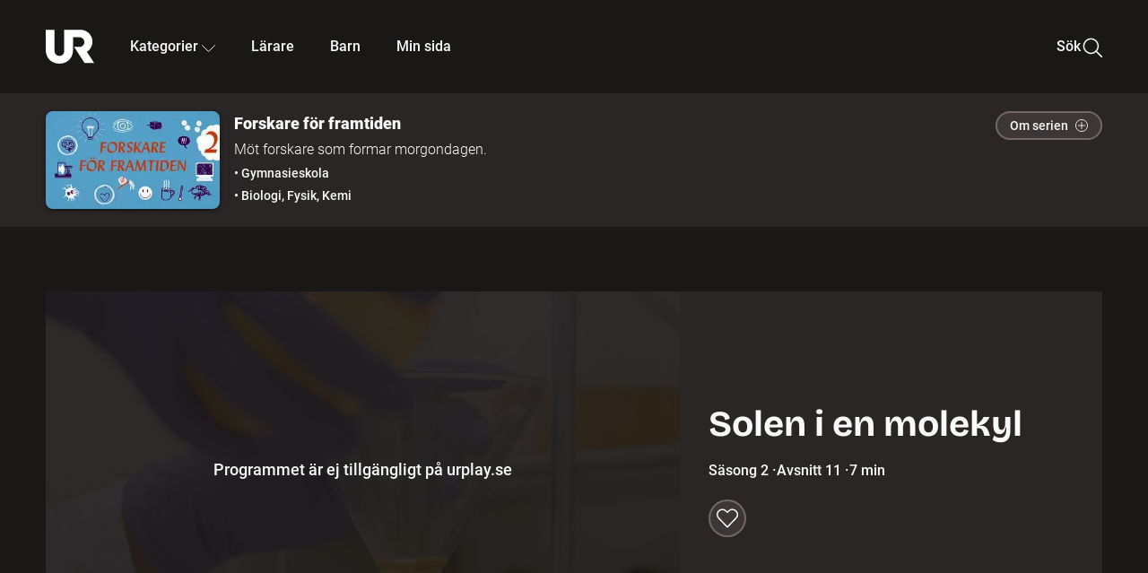

--- FILE ---
content_type: application/javascript; charset=UTF-8
request_url: http://embed.ur.se/_next/static/chunks/b50dd62bc0b2aabb.js
body_size: 81567
content:
;!function(){try { var e="undefined"!=typeof globalThis?globalThis:"undefined"!=typeof global?global:"undefined"!=typeof window?window:"undefined"!=typeof self?self:{},n=(new e.Error).stack;n&&((e._debugIds|| (e._debugIds={}))[n]="b2000de2-f5ab-f942-e5d1-96a96d5ca71b")}catch(e){}}();
(globalThis.TURBOPACK||(globalThis.TURBOPACK=[])).push(["object"==typeof document?document.currentScript:void 0,62595,e=>{"use strict";let t,r,n,i,a,o,s,l,u,c,d,p,h,f,m,g,_,y,E,S,v,T,b,w;var I,R,A,C,M,N,O,k,x,P=e.i(50461),D=e.i(82021),L=e.i(10544),U=e.i(53541);function B(e,t,r=[t],n="npm"){let i=e._metadata||{};i.sdk||(i.sdk={name:`sentry.javascript.${t}`,packages:r.map(e=>({name:`${n}:@sentry/${e}`,version:U.SDK_VERSION})),version:U.SDK_VERSION}),e._metadata=i}var F=e.i(75885),j=e.i(9081),$=e.i(64660);let W=[];function G(e,t){for(let r of t)r?.afterAllSetup&&r.afterAllSetup(e)}function H(e,t,r){if(r[t.name]){$.DEBUG_BUILD&&D.debug.log(`Integration skipped because it was already installed: ${t.name}`);return}if(r[t.name]=t,W.includes(t.name)||"function"!=typeof t.setupOnce||(t.setupOnce(),W.push(t.name)),t.setup&&"function"==typeof t.setup&&t.setup(e),"function"==typeof t.preprocessEvent){let r=t.preprocessEvent.bind(t);e.on("preprocessEvent",(t,n)=>r(t,n,e))}if("function"==typeof t.processEvent){let r=t.processEvent.bind(t),n=Object.assign((t,n)=>r(t,n,e),{id:t.name});e.addEventProcessor(n)}$.DEBUG_BUILD&&D.debug.log(`Integration installed: ${t.name}`)}function z(e){let t=[];e.message&&t.push(e.message);try{let r=e.exception.values[e.exception.values.length-1];r?.value&&(t.push(r.value),r.type&&t.push(`${r.type}: ${r.value}`))}catch{}return t}var q=e.i(87395),Y=e.i(99677);let J=[/^Script error\.?$/,/^Javascript error: Script error\.? on line 0$/,/^ResizeObserver loop completed with undelivered notifications.$/,/^Cannot redefine property: googletag$/,/^Can't find variable: gmo$/,/^undefined is not an object \(evaluating 'a\.[A-Z]'\)$/,'can\'t redefine non-configurable property "solana"',"vv().getRestrictions is not a function. (In 'vv().getRestrictions(1,a)', 'vv().getRestrictions' is undefined)","Can't find variable: _AutofillCallbackHandler",/^Non-Error promise rejection captured with value: Object Not Found Matching Id:\d+, MethodName:simulateEvent, ParamCount:\d+$/,/^Java exception was raised during method invocation$/];function V(e={},t={}){return{allowUrls:[...e.allowUrls||[],...t.allowUrls||[]],denyUrls:[...e.denyUrls||[],...t.denyUrls||[]],ignoreErrors:[...e.ignoreErrors||[],...t.ignoreErrors||[],...e.disableErrorDefaults?[]:J],ignoreTransactions:[...e.ignoreTransactions||[],...t.ignoreTransactions||[]]}}function X(e){try{let t=[...e.exception?.values??[]].reverse().find(e=>e.mechanism?.parent_id===void 0&&e.stacktrace?.frames?.length),r=t?.stacktrace?.frames;return r?function(e=[]){for(let t=e.length-1;t>=0;t--){let r=e[t];if(r&&"<anonymous>"!==r.filename&&"[native code]"!==r.filename)return r.filename||null}return null}(r):null}catch{return $.DEBUG_BUILD&&D.debug.error(`Cannot extract url for event ${(0,q.getEventDescription)(e)}`),null}}var K=e.i(99619);let Q=new WeakMap;var Z=e.i(25366);function ee(e,t){let r=(0,Z.getFramesFromEvent)(e),n=(0,Z.getFramesFromEvent)(t);if(!r&&!n)return!0;if(r&&!n||!r&&n||n.length!==r.length)return!1;for(let e=0;e<n.length;e++){let t=n[e],i=r[e];if(t.filename!==i.filename||t.lineno!==i.lineno||t.colno!==i.colno||t.function!==i.function)return!1}return!0}function et(e,t){let r=e.fingerprint,n=t.fingerprint;if(!r&&!n)return!0;if(r&&!n||!r&&n)return!1;try{return r.join("")===n.join("")}catch{return!1}}function er(e){return e.exception?.values?.[0]}var en=e.i(11053),ei=e.i(72028),ea=e.i(47907),eo=e.i(31140),es=e.i(14046);e.i(4235);var el=e.i(66361),eu=e.i(47378),ec=e.i(40735),ed=e.i(93859),ep=e.i(57082);function eh(e,t){var r,n,i,a;let o,s=t??(a=e,ef().get(a))??[];if(0===s.length)return;let l=e.getOptions(),u=(r=l._metadata,n=l.tunnel,i=e.getDsn(),o={},r?.sdk&&(o.sdk={name:r.sdk.name,version:r.sdk.version}),n&&i&&(o.dsn=(0,en.dsnToString)(i)),(0,ep.createEnvelope)(o,[[{type:"log",item_count:s.length,content_type:"application/vnd.sentry.items.log+json"},{items:s}]]));ef().set(e,[]),e.emit("flushLogs"),e.sendEnvelope(u)}function ef(){return(0,eo.getGlobalSingleton)("clientToLogBufferMap",()=>new WeakMap)}function em(e,t){var r,n,i,a;let o,s=t??(a=e,eg().get(a))??[];if(0===s.length)return;let l=e.getOptions(),u=(r=l._metadata,n=l.tunnel,i=e.getDsn(),o={},r?.sdk&&(o.sdk={name:r.sdk.name,version:r.sdk.version}),n&&i&&(o.dsn=(0,en.dsnToString)(i)),(0,ep.createEnvelope)(o,[[{type:"trace_metric",item_count:s.length,content_type:"application/vnd.sentry.items.trace-metric+json"},{items:s}]]));eg().set(e,[]),e.emit("flushMetrics"),e.sendEnvelope(u)}function eg(){return(0,eo.getGlobalSingleton)("clientToMetricBufferMap",()=>new WeakMap)}var e_=e.i(17433),ey=e.i(80323);let eE=Symbol.for("SentryBufferFullError");function eS(e=100){let t=new Set;return{get $(){return Array.from(t)},add:function(r){if(!(t.size<e))return(0,ey.rejectedSyncPromise)(eE);let n=r();return t.add(n),n.then(()=>{t.delete(n)},()=>{t.delete(n)}),n},drain:function(e){if(!t.size)return(0,ey.resolvedSyncPromise)(!0);let r=Promise.allSettled(Array.from(t)).then(()=>!0);return e?Promise.race([r,new Promise(t=>setTimeout(()=>t(!1),e))]):r}}}var ev=e.i(79838);function eT(e,t,r=(0,ev.safeDateNow)()){return(e[t]||e.all||0)>r}function eb(e,{statusCode:t,headers:r},n=(0,ev.safeDateNow)()){let i={...e},a=r?.["x-sentry-rate-limits"],o=r?.["retry-after"];if(a)for(let e of a.trim().split(",")){let[t,r,,,a]=e.split(":",5),o=parseInt(t,10),s=(isNaN(o)?60:o)*1e3;if(r)for(let e of r.split(";"))"metric_bucket"===e?(!a||a.split(";").includes("custom"))&&(i[e]=n+s):i[e]=n+s;else i.all=n+s}else o?i.all=n+function(e,t=(0,ev.safeDateNow)()){let r=parseInt(`${e}`,10);if(!isNaN(r))return 1e3*r;let n=Date.parse(`${e}`);return isNaN(n)?6e4:n-t}(o,n):429===t&&(i.all=n+6e4);return i}var ew=e.i(71766),eI=e.i(58927),eR=e.i(29203),eA=e.i(21288),eC=e.i(63104);let eM="Not capturing exception because it's already been captured.",eN="Discarded session because of missing or non-string release",eO=Symbol.for("SentryInternalError"),ek=Symbol.for("SentryDoNotSendEventError");function ex(e){return{message:e,[eO]:!0}}function eP(e){return{message:e,[ek]:!0}}function eD(e){return!!e&&"object"==typeof e&&eO in e}function eL(e){return!!e&&"object"==typeof e&&ek in e}function eU(e,t,r,n,i){let a,o=0,s=!1;e.on(r,()=>{o=0,clearTimeout(a),s=!1}),e.on(t,t=>{(o+=n(t))>=8e5?i(e):s||(s=!0,a=setTimeout(()=>{i(e)},5e3))}),e.on("flush",()=>{i(e)})}class eB{constructor(e){if(this._options=e,this._integrations={},this._numProcessing=0,this._outcomes={},this._hooks={},this._eventProcessors=[],this._promiseBuffer=eS(e.transportOptions?.bufferSize??64),e.dsn?this._dsn=(0,en.makeDsn)(e.dsn):$.DEBUG_BUILD&&D.debug.warn("No DSN provided, client will not send events."),this._dsn){const t=function(e,t,r){let n,i,a;return t||`${n=e.protocol?`${e.protocol}:`:"",i=e.port?`:${e.port}`:"",`${n}//${e.host}${i}${e.path?`/${e.path}`:""}/api/`}${e.projectId}/envelope/?${a={sentry_version:"7"},e.publicKey&&(a.sentry_key=e.publicKey),r&&(a.sentry_client=`${r.name}/${r.version}`),new URLSearchParams(a).toString()}`}(this._dsn,e.tunnel,e._metadata?e._metadata.sdk:void 0);this._transport=e.transport({tunnel:this._options.tunnel,recordDroppedEvent:this.recordDroppedEvent.bind(this),...e.transportOptions,url:t})}this._options.enableLogs=this._options.enableLogs??this._options._experiments?.enableLogs,this._options.enableLogs&&eU(this,"afterCaptureLog","flushLogs",eG,eh),(this._options.enableMetrics??this._options._experiments?.enableMetrics??!0)&&eU(this,"afterCaptureMetric","flushMetrics",eW,em)}captureException(e,t,r){let n=(0,q.uuid4)();if((0,q.checkOrSetAlreadyCaught)(e))return $.DEBUG_BUILD&&D.debug.log(eM),n;let i={event_id:n,...t};return this._process(()=>this.eventFromException(e,i).then(e=>this._captureEvent(e,i,r)).then(e=>e),"error"),i.event_id}captureMessage(e,t,r,n){let i={event_id:(0,q.uuid4)(),...r},a=(0,es.isParameterizedString)(e)?e:String(e),o=(0,es.isPrimitive)(e),s=o?this.eventFromMessage(a,t,i):this.eventFromException(e,i);return this._process(()=>s.then(e=>this._captureEvent(e,i,n)),o?"unknown":"error"),i.event_id}captureEvent(e,t,r){let n=(0,q.uuid4)();if(t?.originalException&&(0,q.checkOrSetAlreadyCaught)(t.originalException))return $.DEBUG_BUILD&&D.debug.log(eM),n;let i={event_id:n,...t},a=e.sdkProcessingMetadata||{},o=a.capturedSpanScope,s=a.capturedSpanIsolationScope,l=eF(e.type);return this._process(()=>this._captureEvent(e,i,o||r,s),l),i.event_id}captureSession(e){this.sendSession(e),(0,e_.updateSession)(e,{init:!1})}getDsn(){return this._dsn}getOptions(){return this._options}getSdkMetadata(){return this._options._metadata}getTransport(){return this._transport}async flush(e){let t=this._transport;if(!t)return!0;this.emit("flush");let r=await this._isClientDoneProcessing(e),n=await t.flush(e);return r&&n}async close(e){let t=await this.flush(e);return this.getOptions().enabled=!1,this.emit("close"),t}getEventProcessors(){return this._eventProcessors}addEventProcessor(e){this._eventProcessors.push(e)}init(){(this._isEnabled()||this._options.integrations.some(({name:e})=>e.startsWith("Spotlight")))&&this._setupIntegrations()}getIntegrationByName(e){return this._integrations[e]}addIntegration(e){let t=this._integrations[e.name];H(this,e,this._integrations),t||G(this,[e])}sendEvent(e,t={}){this.emit("beforeSendEvent",e,t);let r=(0,ea.createEventEnvelope)(e,this._dsn,this._options._metadata,this._options.tunnel);for(let e of t.attachments||[])r=(0,ep.addItemToEnvelope)(r,(0,ep.createAttachmentEnvelopeItem)(e));this.sendEnvelope(r).then(t=>this.emit("afterSendEvent",e,t))}sendSession(e){let{release:t,environment:r=ei.DEFAULT_ENVIRONMENT}=this._options;if("aggregates"in e){let n=e.attrs||{};if(!n.release&&!t){$.DEBUG_BUILD&&D.debug.warn(eN);return}n.release=n.release||t,n.environment=n.environment||r,e.attrs=n}else{if(!e.release&&!t){$.DEBUG_BUILD&&D.debug.warn(eN);return}e.release=e.release||t,e.environment=e.environment||r}this.emit("beforeSendSession",e);let n=(0,ea.createSessionEnvelope)(e,this._dsn,this._options._metadata,this._options.tunnel);this.sendEnvelope(n)}recordDroppedEvent(e,t,r=1){if(this._options.sendClientReports){let n=`${e}:${t}`;$.DEBUG_BUILD&&D.debug.log(`Recording outcome: "${n}"${r>1?` (${r} times)`:""}`),this._outcomes[n]=(this._outcomes[n]||0)+r}}on(e,t){let r=this._hooks[e]=this._hooks[e]||new Set,n=(...e)=>t(...e);return r.add(n),()=>{r.delete(n)}}emit(e,...t){let r=this._hooks[e];r&&r.forEach(e=>e(...t))}async sendEnvelope(e){if(this.emit("beforeEnvelope",e),this._isEnabled()&&this._transport)try{return await this._transport.send(e)}catch(e){return $.DEBUG_BUILD&&D.debug.error("Error while sending envelope:",e),{}}return $.DEBUG_BUILD&&D.debug.error("Transport disabled"),{}}_setupIntegrations(){var e;let t,{integrations:r}=this._options;this._integrations=(e=this,t={},r.forEach(r=>{r&&H(e,r,t)}),t),G(this,r)}_updateSessionFromEvent(e,t){let r="fatal"===t.level,n=!1,i=t.exception?.values;if(i){for(let e of(n=!0,r=!1,i))if(e.mechanism?.handled===!1){r=!0;break}}let a="ok"===e.status;(a&&0===e.errors||a&&r)&&((0,e_.updateSession)(e,{...r&&{status:"crashed"},errors:e.errors||Number(n||r)}),this.captureSession(e))}async _isClientDoneProcessing(e){let t=0;for(;!e||t<e;){if(await new Promise(e=>setTimeout(e,1)),!this._numProcessing)return!0;t++}return!1}_isEnabled(){return!1!==this.getOptions().enabled&&void 0!==this._transport}_prepareEvent(e,t,r,n){let i=this.getOptions(),a=Object.keys(this._integrations);return!t.integrations&&a?.length&&(t.integrations=a),this.emit("preprocessEvent",e,t),e.type||n.setLastEventId(e.event_id||t.event_id),(0,eR.prepareEvent)(i,e,t,r,this,n).then(e=>(null===e||(this.emit("postprocessEvent",e,t),e.contexts={trace:(0,j.getTraceContextFromScope)(r),...e.contexts},e.sdkProcessingMetadata={dynamicSamplingContext:(0,ec.getDynamicSamplingContextFromScope)(this,r),...e.sdkProcessingMetadata}),e))}_captureEvent(e,t={},r=(0,j.getCurrentScope)(),n=(0,j.getIsolationScope)()){return $.DEBUG_BUILD&&ej(e)&&D.debug.log(`Captured error event \`${z(e)[0]||"<unknown>"}\``),this._processEvent(e,t,r,n).then(e=>e.event_id,e=>{$.DEBUG_BUILD&&(eL(e)?D.debug.log(e.message):eD(e)?D.debug.warn(e.message):D.debug.warn(e))})}_processEvent(e,t,r,n){let i=this.getOptions(),{sampleRate:a}=i,o=e$(e),s=ej(e),l=e.type||"error",u=`before send for type \`${l}\``,c=void 0===a?void 0:(0,eI.parseSampleRate)(a);if(s&&"number"==typeof c&&(0,ev.safeMathRandom)()>c)return this.recordDroppedEvent("sample_rate","error"),(0,ey.rejectedSyncPromise)(eP(`Discarding event because it's not included in the random sample (sampling rate = ${a})`));let d=eF(e.type);return this._prepareEvent(e,t,r,n).then(e=>{if(null===e)throw this.recordDroppedEvent("event_processor",d),eP("An event processor returned `null`, will not send event.");return t.data&&!0===t.data.__sentry__?e:function(e,t){let r=`${t} must return \`null\` or a valid event.`;if((0,es.isThenable)(e))return e.then(e=>{if(!(0,es.isPlainObject)(e)&&null!==e)throw ex(r);return e},e=>{throw ex(`${t} rejected with ${e}`)});if(!(0,es.isPlainObject)(e)&&null!==e)throw ex(r);return e}(function(e,t,r,n){let{beforeSend:i,beforeSendTransaction:a,beforeSendSpan:o,ignoreSpans:s}=t,l=r;if(ej(l)&&i)return i(l,n);if(e$(l)){if(o||s){let t=function(e){let{trace_id:t,parent_span_id:r,span_id:n,status:i,origin:a,data:o,op:s}=e.contexts?.trace??{};return{data:o??{},description:e.transaction,op:s,parent_span_id:r,span_id:n??"",start_timestamp:e.start_timestamp??0,status:i,timestamp:e.timestamp,trace_id:t??"",origin:a,profile_id:o?.[eC.SEMANTIC_ATTRIBUTE_PROFILE_ID],exclusive_time:o?.[eC.SEMANTIC_ATTRIBUTE_EXCLUSIVE_TIME],measurements:e.measurements,is_segment:!0}}(l);if(s?.length&&(0,eA.shouldIgnoreSpan)(t,s))return null;if(o){let e=o(t);if(e)l=(0,ew.merge)(r,{type:"transaction",timestamp:e.timestamp,start_timestamp:e.start_timestamp,transaction:e.description,contexts:{trace:{trace_id:e.trace_id,span_id:e.span_id,parent_span_id:e.parent_span_id,op:e.op,status:e.status,origin:e.origin,data:{...e.data,...e.profile_id&&{[eC.SEMANTIC_ATTRIBUTE_PROFILE_ID]:e.profile_id},...e.exclusive_time&&{[eC.SEMANTIC_ATTRIBUTE_EXCLUSIVE_TIME]:e.exclusive_time}}}},measurements:e.measurements});else(0,ed.showSpanDropWarning)()}if(l.spans){let t=[],r=l.spans;for(let e of r){if(s?.length&&(0,eA.shouldIgnoreSpan)(e,s)){(0,eA.reparentChildSpans)(r,e);continue}if(o){let r=o(e);r?t.push(r):((0,ed.showSpanDropWarning)(),t.push(e))}else t.push(e)}let n=l.spans.length-t.length;n&&e.recordDroppedEvent("before_send","span",n),l.spans=t}}if(a){if(l.spans){let e=l.spans.length;l.sdkProcessingMetadata={...r.sdkProcessingMetadata,spanCountBeforeProcessing:e}}return a(l,n)}}return l}(this,i,e,t),u)}).then(i=>{if(null===i){if(this.recordDroppedEvent("before_send",d),o){let t=1+(e.spans||[]).length;this.recordDroppedEvent("before_send","span",t)}throw eP(`${u} returned \`null\`, will not send event.`)}let a=r.getSession()||n.getSession();if(s&&a&&this._updateSessionFromEvent(a,i),o){let e=(i.sdkProcessingMetadata?.spanCountBeforeProcessing||0)-(i.spans?i.spans.length:0);e>0&&this.recordDroppedEvent("before_send","span",e)}let l=i.transaction_info;return o&&l&&i.transaction!==e.transaction&&(i.transaction_info={...l,source:"custom"}),this.sendEvent(i,t),i}).then(null,e=>{if(eL(e)||eD(e))throw e;throw this.captureException(e,{mechanism:{handled:!1,type:"internal"},data:{__sentry__:!0},originalException:e}),ex(`Event processing pipeline threw an error, original event will not be sent. Details have been sent as a new event.
Reason: ${e}`)})}_process(e,t){this._numProcessing++,this._promiseBuffer.add(e).then(e=>(this._numProcessing--,e),e=>(this._numProcessing--,e===eE&&this.recordDroppedEvent("queue_overflow",t),e))}_clearOutcomes(){let e=this._outcomes;return this._outcomes={},Object.entries(e).map(([e,t])=>{let[r,n]=e.split(":");return{reason:r,category:n,quantity:t}})}_flushOutcomes(){var e;let t;$.DEBUG_BUILD&&D.debug.log("Flushing outcomes...");let r=this._clearOutcomes();if(0===r.length){$.DEBUG_BUILD&&D.debug.log("No outcomes to send");return}if(!this._dsn){$.DEBUG_BUILD&&D.debug.log("No dsn provided, will not send outcomes");return}$.DEBUG_BUILD&&D.debug.log("Sending outcomes:",r);let n=(e=this._options.tunnel&&(0,en.dsnToString)(this._dsn),t=[{type:"client_report"},{timestamp:(0,eu.dateTimestampInSeconds)(),discarded_events:r}],(0,ep.createEnvelope)(e?{dsn:e}:{},[t]));this.sendEnvelope(n)}}function eF(e){return"replay_event"===e?"replay":e||"error"}function ej(e){return void 0===e.type}function e$(e){return"transaction"===e.type}function eW(e){let t=0;return e.name&&(t+=2*e.name.length),(t+=8)+eH(e.attributes)}function eG(e){let t=0;return e.message&&(t+=2*e.message.length),t+eH(e.attributes)}function eH(e){if(!e)return 0;let t=0;return Object.values(e).forEach(e=>{Array.isArray(e)?t+=e.length*ez(e[0]):(0,es.isPrimitive)(e)?t+=ez(e):t+=100}),t}function ez(e){return"string"==typeof e?2*e.length:"number"==typeof e?8:4*("boolean"==typeof e)}function eq(e){"aggregates"in e?e.attrs?.ip_address===void 0&&(e.attrs={...e.attrs,ip_address:"{{auto}}"}):void 0===e.ipAddress&&(e.ipAddress="{{auto}}")}var eY=e.i(78174);function eJ(e){return(0,es.isError)(e)&&"__sentry_fetch_url_host__"in e&&"string"==typeof e.__sentry_fetch_url_host__?`${e.message} (${e.__sentry_fetch_url_host__})`:e.message}function eV(e,t){var r,n;let i,a,o=eK(e,t),s={type:(r=t,!(i=r?.name)&&eZ(r)?r.message&&Array.isArray(r.message)&&2==r.message.length?r.message[0]:"WebAssembly.Exception":i),value:(n=t,a=n?.message,eZ(n)?Array.isArray(n.message)&&2==n.message.length?n.message[1]:"wasm exception":a?a.error&&"string"==typeof a.error.message?eJ(a.error):eJ(n):"No error message")};return o.length&&(s.stacktrace={frames:o}),void 0===s.type&&""===s.value&&(s.value="Unrecoverable error caught"),s}function eX(e,t){return{exception:{values:[eV(e,t)]}}}function eK(e,t){var r,n;let i=t.stacktrace||t.stack||"",a=(r=t)&&eQ.test(r.message)?1:0,o="number"==typeof(n=t).framesToPop?n.framesToPop:0;try{return e(i,a,o)}catch{}return[]}let eQ=/Minified React error #\d+;/i;function eZ(e){return"u">typeof WebAssembly&&void 0!==WebAssembly.Exception&&e instanceof WebAssembly.Exception}function e0(e,t,r,n,i){let a;if((0,es.isErrorEvent)(t)&&t.error)return eX(e,t.error);if((0,es.isDOMError)(t)||(0,es.isDOMException)(t)){if("stack"in t)a=eX(e,t);else{let i=t.name||((0,es.isDOMError)(t)?"DOMError":"DOMException"),o=t.message?`${i}: ${t.message}`:i;a=e1(e,o,r,n),(0,q.addExceptionTypeValue)(a,o)}return"code"in t&&(a.tags={...a.tags,"DOMException.code":`${t.code}`}),a}return(0,es.isError)(t)?eX(e,t):((0,es.isPlainObject)(t)||(0,es.isEvent)(t)?a=function(e,t,r,n){let i=(0,j.getClient)(),a=i?.getOptions().normalizeDepth,o=function(e){for(let t in e)if(Object.prototype.hasOwnProperty.call(e,t)){let r=e[t];if(r instanceof Error)return r}}(t),s={__serialized__:(0,eY.normalizeToSize)(t,a)};if(o)return{exception:{values:[eV(e,o)]},extra:s};let l={exception:{values:[{type:(0,es.isEvent)(t)?t.constructor.name:n?"UnhandledRejection":"Error",value:function(e,{isUnhandledRejection:t}){let r=(0,K.extractExceptionKeysForMessage)(e),n=t?"promise rejection":"exception";if((0,es.isErrorEvent)(e))return`Event \`ErrorEvent\` captured as ${n} with message \`${e.message}\``;if((0,es.isEvent)(e)){let t=function(e){try{let t=Object.getPrototypeOf(e);return t?t.constructor.name:void 0}catch{}}(e);return`Event \`${t}\` (type=${e.type}) captured as ${n}`}return`Object captured as ${n} with keys: ${r}`}(t,{isUnhandledRejection:n})}]},extra:s};if(r){let t=eK(e,r);t.length&&(l.exception.values[0].stacktrace={frames:t})}return l}(e,t,r,i):(a=e1(e,t,r,n),(0,q.addExceptionTypeValue)(a,`${t}`,void 0)),(0,q.addExceptionMechanism)(a,{synthetic:!0}),a)}function e1(e,t,r,n){let i={};if(n&&r){let n=eK(e,r);n.length&&(i.exception={values:[{value:t,stacktrace:{frames:n}}]}),(0,q.addExceptionMechanism)(i,{synthetic:!0})}if((0,es.isParameterizedString)(t)){let{__sentry_template_string__:e,__sentry_template_values__:r}=t;return i.logentry={message:e,params:r},i}return i.message=t,i}var e2=e.i(30011);let e3=L.GLOBAL_OBJ,e5=0;function e4(e,t={}){if("function"!=typeof e)return e;try{let t=e.__sentry_wrapped__;if(t)if("function"==typeof t)return t;else return e;if((0,K.getOriginalFunction)(e))return e}catch{return e}let r=function(...r){try{let n=r.map(e=>e4(e,t));return e.apply(this,n)}catch(e){throw e5++,setTimeout(()=>{e5--}),(0,j.withScope)(n=>{n.addEventProcessor(e=>(t.mechanism&&((0,q.addExceptionTypeValue)(e,void 0,void 0),(0,q.addExceptionMechanism)(e,t.mechanism)),e.extra={...e.extra,arguments:r},e)),(0,F.captureException)(e)}),e}};try{for(let t in e)Object.prototype.hasOwnProperty.call(e,t)&&(r[t]=e[t])}catch{}(0,K.markFunctionWrapped)(r,e),(0,K.addNonEnumerableProperty)(e,"__sentry_wrapped__",r);try{Object.getOwnPropertyDescriptor(r,"name").configurable&&Object.defineProperty(r,"name",{get:()=>e.name})}catch{}return r}function e8(){let e=(0,e2.getLocationHref)(),{referrer:t}=e3.document||{},{userAgent:r}=e3.navigator||{};return{url:e,headers:{...t&&{Referer:t},...r&&{"User-Agent":r}}}}class e6 extends eB{constructor(e){var t;const r=(t=e,{release:"string"==typeof __SENTRY_RELEASE__?__SENTRY_RELEASE__:e3.SENTRY_RELEASE?.id,sendClientReports:!0,parentSpanIsAlwaysRootSpan:!0,...t});B(r,"browser",["browser"],e3.SENTRY_SDK_SOURCE||"npm"),r._metadata?.sdk&&(r._metadata.sdk.settings={infer_ip:r.sendDefaultPii?"auto":"never",...r._metadata.sdk.settings}),super(r);const{sendDefaultPii:n,sendClientReports:i,enableLogs:a,_experiments:o,enableMetrics:s}=this._options,l=s??o?.enableMetrics??!0;e3.document&&(i||a||l)&&e3.document.addEventListener("visibilitychange",()=>{"hidden"===e3.document.visibilityState&&(i&&this._flushOutcomes(),a&&eh(this),l&&em(this))}),n&&this.on("beforeSendSession",eq)}eventFromException(e,t){var r,n;let i;return r=this._options.stackParser,n=this._options.attachStacktrace,i=e0(r,e,t?.syntheticException||void 0,n),(0,q.addExceptionMechanism)(i),i.level="error",t?.event_id&&(i.event_id=t.event_id),(0,ey.resolvedSyncPromise)(i)}eventFromMessage(e,t="info",r){return function(e,t,r="info",n,i){let a=e1(e,t,n?.syntheticException||void 0,i);return a.level=r,n?.event_id&&(a.event_id=n.event_id),(0,ey.resolvedSyncPromise)(a)}(this._options.stackParser,e,t,r,this._options.attachStacktrace)}_prepareEvent(e,t,r,n){return e.platform=e.platform||"javascript",super._prepareEvent(e,t,r,n)}}let e7={},e9={};function te(e,t){e7[e]=e7[e]||[],e7[e].push(t)}function tt(e,t){if(!e9[e]){e9[e]=!0;try{t()}catch(t){$.DEBUG_BUILD&&D.debug.error(`Error while instrumenting ${e}`,t)}}}function tr(e,t){let r=e&&e7[e];if(r)for(let n of r)try{n(t)}catch(t){$.DEBUG_BUILD&&D.debug.error(`Error while triggering instrumentation handler.
Type: ${e}
Name: ${(0,Z.getFunctionName)(n)}
Error:`,t)}}function tn(){"console"in L.GLOBAL_OBJ&&D.CONSOLE_LEVELS.forEach(function(e){e in L.GLOBAL_OBJ.console&&(0,K.fill)(L.GLOBAL_OBJ.console,e,function(t){return D.originalConsoleMethods[e]=t,function(...t){tr("console",{args:t,level:e});let r=D.originalConsoleMethods[e];r?.apply(L.GLOBAL_OBJ.console,t)}})})}let ti=L.GLOBAL_OBJ;function ta(e){return e&&/^function\s+\w+\(\)\s+\{\s+\[native code\]\s+\}$/.test(e.toString())}function to(e,t){let r="fetch";te(r,e),tt(r,()=>ts(void 0,t))}function ts(e,t=!1){(!t||function(){if("string"==typeof EdgeRuntime)return!0;if(!function(){if(!("fetch"in ti))return!1;try{return new Headers,new Request("data:,"),new Response,!0}catch{return!1}}())return!1;if(ta(ti.fetch))return!0;let e=!1,t=ti.document;if(t&&"function"==typeof t.createElement)try{let r=t.createElement("iframe");r.hidden=!0,t.head.appendChild(r),r.contentWindow?.fetch&&(e=ta(r.contentWindow.fetch)),t.head.removeChild(r)}catch(e){$.DEBUG_BUILD&&D.debug.warn("Could not create sandbox iframe for pure fetch check, bailing to window.fetch: ",e)}return e}())&&(0,K.fill)(L.GLOBAL_OBJ,"fetch",function(t){return function(...r){let n=Error(),{method:i,url:a}=function(e){if(0===e.length)return{method:"GET",url:""};if(2===e.length){let[t,r]=e;return{url:td(t),method:tc(r,"method")?String(r.method).toUpperCase():(0,es.isRequest)(t)&&tc(t,"method")?String(t.method).toUpperCase():"GET"}}let t=e[0];return{url:td(t),method:tc(t,"method")?String(t.method).toUpperCase():"GET"}}(r),o={args:r,fetchData:{method:i,url:a},startTimestamp:1e3*(0,eu.timestampInSeconds)(),virtualError:n,headers:function(e){let[t,r]=e;try{if("object"==typeof r&&null!==r&&"headers"in r&&r.headers)return new Headers(r.headers);if((0,es.isRequest)(t))return new Headers(t.headers)}catch{}}(r)};return e||tr("fetch",{...o}),t.apply(L.GLOBAL_OBJ,r).then(async t=>(e?e(t):tr("fetch",{...o,endTimestamp:1e3*(0,eu.timestampInSeconds)(),response:t}),t),e=>{tr("fetch",{...o,endTimestamp:1e3*(0,eu.timestampInSeconds)(),error:e}),(0,es.isError)(e)&&void 0===e.stack&&(e.stack=n.stack,(0,K.addNonEnumerableProperty)(e,"framesToPop",1));let t=(0,j.getClient)(),r=t?.getOptions().enhanceFetchErrorMessages??"always";if(!1!==r&&e instanceof TypeError&&("Failed to fetch"===e.message||"Load failed"===e.message||"NetworkError when attempting to fetch resource."===e.message))try{let t=new URL(o.fetchData.url).host;"always"===r?e.message=`${e.message} (${t})`:(0,K.addNonEnumerableProperty)(e,"__sentry_fetch_url_host__",t)}catch{}throw e})}})}async function tl(e,t){if(e?.body){let r=e.body,n=r.getReader(),i=setTimeout(()=>{r.cancel().then(null,()=>{})},9e4),a=!0;for(;a;){let e;try{e=setTimeout(()=>{r.cancel().then(null,()=>{})},5e3);let{done:i}=await n.read();clearTimeout(e),i&&(t(),a=!1)}catch{a=!1}finally{clearTimeout(e)}}clearTimeout(i),n.releaseLock(),r.cancel().then(null,()=>{})}}function tu(e){let t;try{t=e.clone()}catch{return}tl(t,()=>{tr("fetch-body-resolved",{endTimestamp:1e3*(0,eu.timestampInSeconds)(),response:e})})}function tc(e,t){return!!e&&"object"==typeof e&&!!e[t]}function td(e){return"string"==typeof e?e:e?tc(e,"url")?e.url:e.toString?e.toString():"":""}function tp(e){return"warn"===e?"warning":["fatal","error","warning","log","info","debug"].includes(e)?e:"log"}function th(e,t){let r=(0,j.getClient)(),n=(0,j.getIsolationScope)();if(!r)return;let{beforeBreadcrumb:i=null,maxBreadcrumbs:a=100}=r.getOptions();if(a<=0)return;let o={timestamp:(0,eu.dateTimestampInSeconds)(),...e},s=i?(0,D.consoleSandbox)(()=>i(o,t)):o;null!==s&&(r.emit&&r.emit("beforeAddBreadcrumb",s,t),n.addBreadcrumb(s,a))}function tf(e){if(void 0!==e)return e>=400&&e<500?"warning":e>=500?"error":void 0}function tm(e){return"isRelative"in e}function tg(e,t){let r=0>=e.indexOf("://")&&0!==e.indexOf("//"),n=t??(r?"thismessage:/":void 0);try{if("canParse"in URL&&!URL.canParse(e,n))return;let t=new URL(e,n);if(r)return{isRelative:r,pathname:t.pathname,search:t.search,hash:t.hash};return t}catch{}}function t_(e){if(!e)return{};let t=e.match(/^(([^:/?#]+):)?(\/\/([^/?#]*))?([^?#]*)(\?([^#]*))?(#(.*))?$/);if(!t)return{};let r=t[6]||"",n=t[8]||"";return{host:t[4],path:t[5],protocol:t[2],search:r,hash:n,relative:t[5]+r+n}}function ty(e){return e.split(/[?#]/,1)[0]}let tE=L.GLOBAL_OBJ;function tS(e){te("dom",e),tt("dom",tv)}function tv(){if(!tE.document)return;let e=tr.bind(null,"dom"),t=tT(e,!0);tE.document.addEventListener("click",t,!1),tE.document.addEventListener("keypress",t,!1),["EventTarget","Node"].forEach(t=>{let r=tE[t]?.prototype;r?.hasOwnProperty?.("addEventListener")&&((0,K.fill)(r,"addEventListener",function(t){return function(r,n,i){if("click"===r||"keypress"==r)try{let n=this.__sentry_instrumentation_handlers__=this.__sentry_instrumentation_handlers__||{},a=n[r]=n[r]||{refCount:0};if(!a.handler){let n=tT(e);a.handler=n,t.call(this,r,n,i)}a.refCount++}catch{}return t.call(this,r,n,i)}}),(0,K.fill)(r,"removeEventListener",function(e){return function(t,r,n){if("click"===t||"keypress"==t)try{let r=this.__sentry_instrumentation_handlers__||{},i=r[t];i&&(i.refCount--,i.refCount<=0&&(e.call(this,t,i.handler,n),i.handler=void 0,delete r[t]),0===Object.keys(r).length&&delete this.__sentry_instrumentation_handlers__)}catch{}return e.call(this,t,r,n)}}))})}function tT(e,t=!1){return a=>{var o;if(!a||a._sentryCaptured)return;let s=function(e){try{return e.target}catch{return null}}(a);if(o=a.type,"keypress"===o&&(!s?.tagName||"INPUT"!==s.tagName&&"TEXTAREA"!==s.tagName&&!s.isContentEditable&&1))return;(0,K.addNonEnumerableProperty)(a,"_sentryCaptured",!0),s&&!s._sentryId&&(0,K.addNonEnumerableProperty)(s,"_sentryId",(0,q.uuid4)());let l="keypress"===a.type?"input":a.type;!function(e){if(e.type!==n)return!1;try{if(!e.target||e.target._sentryId!==i)return!1}catch{}return!0}(a)&&(e({event:a,name:l,global:t}),n=a.type,i=s?s._sentryId:void 0),clearTimeout(r),r=tE.setTimeout(()=>{i=void 0,n=void 0},1e3)}}let tb="__sentry_xhr_v3__";function tw(e){te("xhr",e),tt("xhr",tI)}function tI(){if(!tE.XMLHttpRequest)return;let e=XMLHttpRequest.prototype;e.open=new Proxy(e.open,{apply(e,t,r){let n=Error(),i=1e3*(0,eu.timestampInSeconds)(),a=(0,es.isString)(r[0])?r[0].toUpperCase():void 0,o=function(e){if((0,es.isString)(e))return e;try{return e.toString()}catch{}}(r[1]);if(!a||!o)return e.apply(t,r);t[tb]={method:a,url:o,request_headers:{}},"POST"===a&&o.match(/sentry_key/)&&(t.__sentry_own_request__=!0);let s=()=>{let e=t[tb];if(e&&4===t.readyState){try{e.status_code=t.status}catch{}tr("xhr",{endTimestamp:1e3*(0,eu.timestampInSeconds)(),startTimestamp:i,xhr:t,virtualError:n})}};return"onreadystatechange"in t&&"function"==typeof t.onreadystatechange?t.onreadystatechange=new Proxy(t.onreadystatechange,{apply:(e,t,r)=>(s(),e.apply(t,r))}):t.addEventListener("readystatechange",s),t.setRequestHeader=new Proxy(t.setRequestHeader,{apply(e,t,r){let[n,i]=r,a=t[tb];return a&&(0,es.isString)(n)&&(0,es.isString)(i)&&(a.request_headers[n.toLowerCase()]=i),e.apply(t,r)}}),e.apply(t,r)}}),e.send=new Proxy(e.send,{apply(e,t,r){let n=t[tb];return n&&(void 0!==r[0]&&(n.body=r[0]),tr("xhr",{startTimestamp:1e3*(0,eu.timestampInSeconds)(),xhr:t})),e.apply(t,r)}})}function tR(e){let t="history";te(t,e),tt(t,tA)}function tA(){function e(e){return function(...t){let r=t.length>2?t[2]:void 0;if(r){let n=a,i=function(e){try{return new URL(e,tE.location.origin).toString()}catch{return e}}(String(r));if(a=i,n===i)return e.apply(this,t);tr("history",{from:n,to:i})}return e.apply(this,t)}}tE.addEventListener("popstate",()=>{let e=tE.location.href,t=a;a=e,t===e||tr("history",{from:t,to:e})}),"history"in ti&&ti.history&&((0,K.fill)(tE.history,"pushState",e),(0,K.fill)(tE.history,"replaceState",e))}let tC="u"<typeof __SENTRY_DEBUG__||__SENTRY_DEBUG__,tM=["EventTarget","Window","Node","ApplicationCache","AudioTrackList","BroadcastChannel","ChannelMergerNode","CryptoOperation","EventSource","FileReader","HTMLUnknownElement","IDBDatabase","IDBRequest","IDBTransaction","KeyOperation","MediaController","MessagePort","ModalWindow","Notification","SVGElementInstance","Screen","SharedWorker","TextTrack","TextTrackCue","TextTrackList","WebSocket","WebSocketWorker","Worker","XMLHttpRequest","XMLHttpRequestEventTarget","XMLHttpRequestUpload"];function tN(e){return function(...t){let r=t[0];return t[0]=e4(r,{mechanism:{handled:!1,type:`auto.browser.browserapierrors.${(0,Z.getFunctionName)(e)}`}}),e.apply(this,t)}}function tO(e){return function(t){return e.apply(this,[e4(t,{mechanism:{data:{handler:(0,Z.getFunctionName)(e)},handled:!1,type:"auto.browser.browserapierrors.requestAnimationFrame"}})])}}function tk(e){return function(...t){let r=this;return["onload","onerror","onprogress","onreadystatechange"].forEach(e=>{e in r&&"function"==typeof r[e]&&(0,K.fill)(r,e,function(t){let r={mechanism:{data:{handler:(0,Z.getFunctionName)(t)},handled:!1,type:`auto.browser.browserapierrors.xhr.${e}`}},n=(0,K.getOriginalFunction)(t);return n&&(r.mechanism.data.handler=(0,Z.getFunctionName)(n)),e4(t,r)})}),e.apply(this,t)}}let tx=null;function tP(e){let t="error";te(t,e),tt(t,tD)}function tD(){tx=L.GLOBAL_OBJ.onerror,L.GLOBAL_OBJ.onerror=function(e,t,r,n,i){return tr("error",{column:n,error:i,line:r,msg:e,url:t}),!!tx&&tx.apply(this,arguments)},L.GLOBAL_OBJ.onerror.__SENTRY_INSTRUMENTED__=!0}let tL=null;function tU(e){let t="unhandledrejection";te(t,e),tt(t,tB)}function tB(){tL=L.GLOBAL_OBJ.onunhandledrejection,L.GLOBAL_OBJ.onunhandledrejection=function(e){return tr("unhandledrejection",e),!tL||tL.apply(this,arguments)},L.GLOBAL_OBJ.onunhandledrejection.__SENTRY_INSTRUMENTED__=!0}function tF(e){tC&&D.debug.log(`Global Handler attached: ${e}`)}function tj(){let e=(0,j.getClient)();return e?.getOptions()||{stackParser:()=>[],attachStacktrace:!1}}function t$(e,t){e.mechanism={handled:!0,type:"auto.core.linked_errors",...e.mechanism,..."AggregateError"===e.type&&{is_exception_group:!0},exception_id:t}}function tW(e,t,r,n){e.mechanism={handled:!0,...e.mechanism,type:"chained",source:t,exception_id:r,parent_id:n}}function tG(e,t,r,n){let i={filename:e,function:"<anonymous>"===t?Z.UNKNOWN_FUNCTION:t,in_app:!0};return void 0!==r&&(i.lineno=r),void 0!==n&&(i.colno=n),i}let tH=/^\s*at (\S+?)(?::(\d+))(?::(\d+))\s*$/i,tz=/^\s*at (?:(.+?\)(?: \[.+\])?|.*?) ?\((?:address at )?)?(?:async )?((?:<anonymous>|[-a-z]+:|.*bundle|\/)?.*?)(?::(\d+))?(?::(\d+))?\)?\s*$/i,tq=/\((\S*)(?::(\d+))(?::(\d+))\)/,tY=/at (.+?) ?\(data:(.+?),/,tJ=[30,e=>{let t=e.match(tY);if(t)return{filename:`<data:${t[2]}>`,function:t[1]};let r=tH.exec(e);if(r){let[,e,t,n]=r;return tG(e,Z.UNKNOWN_FUNCTION,+t,+n)}let n=tz.exec(e);if(n){if(n[2]&&0===n[2].indexOf("eval")){let e=tq.exec(n[2]);e&&(n[2]=e[1],n[3]=e[2],n[4]=e[3])}let[e,t]=tZ(n[1]||Z.UNKNOWN_FUNCTION,n[2]);return tG(t,e,n[3]?+n[3]:void 0,n[4]?+n[4]:void 0)}}],tV=/^\s*(.*?)(?:\((.*?)\))?(?:^|@)?((?:[-a-z]+)?:\/.*?|\[native code\]|[^@]*(?:bundle|\d+\.js)|\/[\w\-. /=]+)(?::(\d+))?(?::(\d+))?\s*$/i,tX=/(\S+) line (\d+)(?: > eval line \d+)* > eval/i,tK=[50,e=>{let t=tV.exec(e);if(t){if(t[3]&&t[3].indexOf(" > eval")>-1){let e=tX.exec(t[3]);e&&(t[1]=t[1]||"eval",t[3]=e[1],t[4]=e[2],t[5]="")}let e=t[3],r=t[1]||Z.UNKNOWN_FUNCTION;return[r,e]=tZ(r,e),tG(e,r,t[4]?+t[4]:void 0,t[5]?+t[5]:void 0)}}],tQ=(0,Z.createStackParser)(tJ,tK),tZ=(e,t)=>{let r=-1!==e.indexOf("safari-extension"),n=-1!==e.indexOf("safari-web-extension");return r||n?[-1!==e.indexOf("@")?e.split("@")[0]:Z.UNKNOWN_FUNCTION,r?`safari-extension:${t}`:`safari-web-extension:${t}`]:[e,t]},t0="u"<typeof __SENTRY_DEBUG__||__SENTRY_DEBUG__,t1={};function t2(e){let t=t1[e];if(t)return t;let r=tE[e];if(ta(r))return t1[e]=r.bind(tE);let n=tE.document;if(n&&"function"==typeof n.createElement)try{let t=n.createElement("iframe");t.hidden=!0,n.head.appendChild(t);let i=t.contentWindow;i?.[e]&&(r=i[e]),n.head.removeChild(t)}catch(t){t0&&D.debug.warn(`Could not create sandbox iframe for ${e} check, bailing to window.${e}: `,t)}return r?t1[e]=r.bind(tE):r}function t3(...e){return t2("setTimeout")(...e)}function t5(e,t=t2("fetch")){let r=0,n=0;async function i(i){let a=i.body.length;r+=a,n++;let o={body:i.body,method:"POST",referrerPolicy:"strict-origin",headers:e.headers,keepalive:r<=6e4&&n<15,...e.fetchOptions};try{let r=await t(e.url,o);return{statusCode:r.status,headers:{"x-sentry-rate-limits":r.headers.get("X-Sentry-Rate-Limits"),"retry-after":r.headers.get("Retry-After")}}}catch(e){throw t1.fetch=void 0,e}finally{r-=a,n--}}return function(e,t,r=eS(e.bufferSize||64)){let n={};return{send:function(i){let a=[];if((0,ep.forEachEnvelopeItem)(i,(t,r)=>{let i=(0,ep.envelopeItemTypeToDataCategory)(r);eT(n,i)?e.recordDroppedEvent("ratelimit_backoff",i):a.push(t)}),0===a.length)return Promise.resolve({});let o=(0,ep.createEnvelope)(i[0],a),s=t=>{if((0,ep.envelopeContainsItemType)(o,["client_report"])){$.DEBUG_BUILD&&D.debug.warn(`Dropping client report. Will not send outcomes (reason: ${t}).`);return}(0,ep.forEachEnvelopeItem)(o,(r,n)=>{e.recordDroppedEvent(t,(0,ep.envelopeItemTypeToDataCategory)(n))})};return r.add(()=>t({body:(0,ep.serializeEnvelope)(o)}).then(e=>(void 0!==e.statusCode&&(e.statusCode<200||e.statusCode>=300)&&$.DEBUG_BUILD&&D.debug.warn(`Sentry responded with status code ${e.statusCode} to sent event.`),n=eb(n,e),e),e=>{throw s("network_error"),$.DEBUG_BUILD&&D.debug.error("Encountered error running transport request:",e),e})).then(e=>e,e=>{if(e===eE)return $.DEBUG_BUILD&&D.debug.error("Skipped sending event because buffer is full."),s("queue_overflow"),Promise.resolve({});throw e})},flush:e=>r.drain(e)}}(e,i,eS(e.bufferSize||40))}function t4(e){let r;return[((e={})=>({...((e={})=>{let t;return{name:"EventFilters",setup(r){t=V(e,r.getOptions())},processEvent:(r,n,i)=>(t||(t=V(e,i.getOptions())),!function(e,t){if(e.type){if("transaction"===e.type&&function(e,t){if(!t?.length)return!1;let r=e.transaction;return!!r&&(0,Y.stringMatchesSomePattern)(r,t)}(e,t.ignoreTransactions))return $.DEBUG_BUILD&&D.debug.warn(`Event dropped due to being matched by \`ignoreTransactions\` option.
Event: ${(0,q.getEventDescription)(e)}`),!0}else{var r,n,i;if(r=e,n=t.ignoreErrors,n?.length&&z(r).some(e=>(0,Y.stringMatchesSomePattern)(e,n)))return $.DEBUG_BUILD&&D.debug.warn(`Event dropped due to being matched by \`ignoreErrors\` option.
Event: ${(0,q.getEventDescription)(e)}`),!0;if(i=e,i.exception?.values?.length&&!i.message&&!i.exception.values.some(e=>e.stacktrace||e.type&&"Error"!==e.type||e.value))return $.DEBUG_BUILD&&D.debug.warn(`Event dropped due to not having an error message, error type or stacktrace.
Event: ${(0,q.getEventDescription)(e)}`),!0;if(function(e,t){if(!t?.length)return!1;let r=X(e);return!!r&&(0,Y.stringMatchesSomePattern)(r,t)}(e,t.denyUrls))return $.DEBUG_BUILD&&D.debug.warn(`Event dropped due to being matched by \`denyUrls\` option.
Event: ${(0,q.getEventDescription)(e)}.
Url: ${X(e)}`),!0;if(!function(e,t){if(!t?.length)return!0;let r=X(e);return!r||(0,Y.stringMatchesSomePattern)(r,t)}(e,t.allowUrls))return $.DEBUG_BUILD&&D.debug.warn(`Event dropped due to not being matched by \`allowUrls\` option.
Event: ${(0,q.getEventDescription)(e)}.
Url: ${X(e)}`),!0}return!1}(r,t)?r:null)}})(e),name:"InboundFilters"}))(),{name:"FunctionToString",setupOnce(){t=Function.prototype.toString;try{Function.prototype.toString=function(...e){let r=(0,K.getOriginalFunction)(this),n=Q.has((0,j.getClient)())&&void 0!==r?r:this;return t.apply(n,e)}}catch{}},setup(e){Q.set(e,!0)}},((e={})=>{let t={XMLHttpRequest:!0,eventTarget:!0,requestAnimationFrame:!0,setInterval:!0,setTimeout:!0,unregisterOriginalCallbacks:!1,...e};return{name:"BrowserApiErrors",setupOnce(){t.setTimeout&&(0,K.fill)(e3,"setTimeout",tN),t.setInterval&&(0,K.fill)(e3,"setInterval",tN),t.requestAnimationFrame&&(0,K.fill)(e3,"requestAnimationFrame",tO),t.XMLHttpRequest&&"XMLHttpRequest"in e3&&(0,K.fill)(XMLHttpRequest.prototype,"send",tk);let e=t.eventTarget;e&&(Array.isArray(e)?e:tM).forEach(e=>{var r,n;let i;return r=e,n=t,i=e3[r]?.prototype,void(i?.hasOwnProperty?.("addEventListener")&&((0,K.fill)(i,"addEventListener",function(e){return function(t,i,a){var o,s,l,u;try{o=i,"function"==typeof o.handleEvent&&(i.handleEvent=e4(i.handleEvent,{mechanism:{data:{handler:(0,Z.getFunctionName)(i),target:r},handled:!1,type:"auto.browser.browserapierrors.handleEvent"}}))}catch{}return n.unregisterOriginalCallbacks&&(s=this,l=t,u=i,s&&"object"==typeof s&&"removeEventListener"in s&&"function"==typeof s.removeEventListener&&s.removeEventListener(l,u)),e.apply(this,[t,e4(i,{mechanism:{data:{handler:(0,Z.getFunctionName)(i),target:r},handled:!1,type:"auto.browser.browserapierrors.addEventListener"}}),a])}}),(0,K.fill)(i,"removeEventListener",function(e){return function(t,r,n){try{let i=r.__sentry_wrapped__;i&&e.call(this,t,i,n)}catch{}return e.call(this,t,r,n)}})))})}}})(),((e={})=>{let t={console:!0,dom:!0,fetch:!0,history:!0,sentry:!0,xhr:!0,...e};return{name:"Breadcrumbs",setup(e){var r,n,i,a,o,s,l;let u;t.console&&(r=e,te(u="console",function(e){if((0,j.getClient)()!==r)return;let t={category:"console",data:{arguments:e.args,logger:"console"},level:tp(e.level),message:(0,Y.safeJoin)(e.args," ")};if("assert"===e.level)if(!1!==e.args[0])return;else t.message=`Assertion failed: ${(0,Y.safeJoin)(e.args.slice(1)," ")||"console.assert"}`,t.data.arguments=e.args.slice(1);th(t,{input:e.args,level:e.level})}),tt(u,tn)),t.dom&&tS((n=e,i=t.dom,function(e){let t,r;if((0,j.getClient)()!==n)return;let a="object"==typeof i?i.serializeAttribute:void 0,o="object"==typeof i&&"number"==typeof i.maxStringLength?i.maxStringLength:void 0;o&&o>1024&&(tC&&D.debug.warn(`\`dom.maxStringLength\` cannot exceed 1024, but a value of ${o} was configured. Sentry will use 1024 instead.`),o=1024),"string"==typeof a&&(a=[a]);try{var s;let n=e.event,i=(s=n)&&s.target?n.target:n;t=(0,e2.htmlTreeAsString)(i,{keyAttrs:a,maxStringLength:o}),r=(0,e2.getComponentName)(i)}catch{t="<unknown>"}if(0===t.length)return;let l={category:`ui.${e.name}`,message:t};r&&(l.data={"ui.component_name":r}),th(l,{event:e.event,name:e.name,global:e.global})})),t.xhr&&tw((a=e,function(e){if((0,j.getClient)()!==a)return;let{startTimestamp:t,endTimestamp:r}=e,n=e.xhr[tb];if(!t||!r||!n)return;let{method:i,url:o,status_code:s,body:l}=n,u={xhr:e.xhr,input:l,startTimestamp:t,endTimestamp:r},c={category:"xhr",data:{method:i,url:o,status_code:s},type:"http",level:tf(s)};a.emit("beforeOutgoingRequestBreadcrumb",c,u),th(c,u)})),t.fetch&&to((o=e,function(e){if((0,j.getClient)()!==o)return;let{startTimestamp:t,endTimestamp:r}=e;if(r&&(!e.fetchData.url.match(/sentry_key/)||"POST"!==e.fetchData.method))if(e.fetchData.method,e.fetchData.url,e.error){let n=e.fetchData,i={data:e.error,input:e.args,startTimestamp:t,endTimestamp:r},a={category:"fetch",data:n,level:"error",type:"http"};o.emit("beforeOutgoingRequestBreadcrumb",a,i),th(a,i)}else{let n=e.response,i={...e.fetchData,status_code:n?.status};e.fetchData.request_body_size,e.fetchData.response_body_size,n?.status;let a={input:e.args,response:n,startTimestamp:t,endTimestamp:r},s={category:"fetch",data:i,type:"http",level:tf(i.status_code)};o.emit("beforeOutgoingRequestBreadcrumb",s,a),th(s,a)}})),t.history&&tR((s=e,function(e){if((0,j.getClient)()!==s)return;let t=e.from,r=e.to,n=t_(e3.location.href),i=t?t_(t):void 0,a=t_(r);i?.path||(i=n),n.protocol===a.protocol&&n.host===a.host&&(r=a.relative),n.protocol===i.protocol&&n.host===i.host&&(t=i.relative),th({category:"navigation",data:{from:t,to:r}})})),t.sentry&&e.on("beforeSendEvent",(l=e,function(e){(0,j.getClient)()===l&&th({category:`sentry.${"transaction"===e.type?"transaction":"event"}`,event_id:e.event_id,level:e.level,message:(0,q.getEventDescription)(e)},{event:e})}))}}})(),((e={})=>{let t={onerror:!0,onunhandledrejection:!0,...e};return{name:"GlobalHandlers",setupOnce(){Error.stackTraceLimit=50},setup(e){var r,n;t.onerror&&(r=e,tP(e=>{var t,n,i,a;let o,s,l,u,c,d,{stackParser:p,attachStacktrace:h}=tj();if((0,j.getClient)()!==r||e5>0)return;let{msg:f,url:m,line:g,column:_,error:y}=e,E=(t=e0(p,y||f,void 0,h,!1),n=m,i=g,a=_,c=(u=(l=(s=(o=t.exception=t.exception||{}).values=o.values||[])[0]=s[0]||{}).stacktrace=l.stacktrace||{}).frames=u.frames||[],d=function(e){if((0,es.isString)(e)&&0!==e.length){if(e.startsWith("data:")){let t=e.match(/^data:([^;]+)/),r=t?t[1]:"text/javascript",n=e.includes("base64,");return`<data:${r}${n?",base64":""}>`}return e}}(n)??(0,e2.getLocationHref)(),0===c.length&&c.push({colno:a,filename:d,function:Z.UNKNOWN_FUNCTION,in_app:!0,lineno:i}),t);E.level="error",(0,F.captureEvent)(E,{originalException:y,mechanism:{handled:!1,type:"auto.browser.global_handlers.onerror"}})}),tF("onerror")),t.onunhandledrejection&&(n=e,tU(e=>{var t;let{stackParser:r,attachStacktrace:i}=tj();if((0,j.getClient)()!==n||e5>0)return;let a=function(e){if((0,es.isPrimitive)(e))return e;try{if("reason"in e)return e.reason;if("detail"in e&&"reason"in e.detail)return e.detail.reason}catch{}return e}(e),o=(0,es.isPrimitive)(a)?(t=a,{exception:{values:[{type:"UnhandledRejection",value:`Non-Error promise rejection captured with value: ${String(t)}`}]}}):e0(r,a,void 0,i,!0);o.level="error",(0,F.captureEvent)(o,{originalException:a,mechanism:{handled:!1,type:"auto.browser.global_handlers.onunhandledrejection"}})}),tF("onunhandledrejection"))}}})(),((e={})=>{let t=e.limit||5,r=e.key||"cause";return{name:"LinkedErrors",preprocessEvent(e,n,i){!function(e,t,r,n,i,a){if(!i.exception?.values||!a||!(0,es.isInstanceOf)(a.originalException,Error))return;let o=i.exception.values.length>0?i.exception.values[i.exception.values.length-1]:void 0;o&&(i.exception.values=function e(t,r,n,i,a,o,s,l){if(o.length>=n+1)return o;let u=[...o];if((0,es.isInstanceOf)(i[a],Error)){t$(s,l);let o=t(r,i[a]),c=u.length;tW(o,a,c,l),u=e(t,r,n,i[a],a,[o,...u],o,c)}return Array.isArray(i.errors)&&i.errors.forEach((i,o)=>{if((0,es.isInstanceOf)(i,Error)){t$(s,l);let c=t(r,i),d=u.length;tW(c,`errors[${o}]`,d,l),u=e(t,r,n,i,a,[c,...u],c,d)}}),u}(e,t,n,a.originalException,r,i.exception.values,o,0))}(eV,i.getOptions().stackParser,r,t,e,n)}}})(),{name:"Dedupe",processEvent(e){if(e.type)return e;try{var t,n,i,a,o,s;let l,u,c,d;if(t=e,(n=r)&&(i=t,a=n,l=i.message,u=a.message,(l||u)&&(!l||u)&&(l||!u)&&l===u&&et(i,a)&&ee(i,a)&&1||(o=t,s=n,c=er(s),d=er(o),c&&d&&c.type===d.type&&c.value===d.value&&et(o,s)&&ee(o,s))))return $.DEBUG_BUILD&&D.debug.warn("Event dropped due to being a duplicate of previously captured event."),null}catch{}return r=e}},{name:"HttpContext",preprocessEvent(e){if(!e3.navigator&&!e3.location&&!e3.document)return;let t=e8(),r={...t.headers,...e.request?.headers};e.request={...t,...e.request,headers:r}}},{name:"BrowserSession",setupOnce(){if(void 0===e3.document){tC&&D.debug.warn("Using the `browserSessionIntegration` in non-browser environments is not supported.");return}(0,F.startSession)({ignoreDuration:!0}),(0,F.captureSession)(),tR(({from:e,to:t})=>{void 0!==e&&e!==t&&((0,F.startSession)({ignoreDuration:!0}),(0,F.captureSession)())})}}]}var t8=e.i(91788),t6=e.i(21231),t7=e.i(59546),t9=e.i(33226),re=e.i(20648),rt=e.i(42044),rr=e.i(8817);let rn={idleTimeout:1e3,finalTimeout:3e4,childSpanTimeout:15e3};function ri(e,t={}){var r;let n,i,a=new Map,o=!1,s="externalFinish",l=!t.disableAutoFinish,u=[],{idleTimeout:c=rn.idleTimeout,finalTimeout:d=rn.finalTimeout,childSpanTimeout:p=rn.childSpanTimeout,beforeSpanEnd:h,trimIdleSpanEndTimestamp:f=!0}=t,m=(0,j.getClient)();if(!m||!(0,t7.hasSpansEnabled)()){let e=new t9.SentryNonRecordingSpan,t={sample_rate:"0",sampled:"false",...(0,ec.getDynamicSamplingContextFromSpan)(e)};return(0,ec.freezeDscOnSpan)(e,t),e}let g=(0,j.getCurrentScope)(),_=(0,ed.getActiveSpan)(),y=(r=e,n=(0,rr.startInactiveSpan)(r),(0,el._setSpanForScope)((0,j.getCurrentScope)(),n),$.DEBUG_BUILD&&D.debug.log("[Tracing] Started span is an idle span"),n);function E(){i&&(clearTimeout(i),i=void 0)}function S(e){E(),i=setTimeout(()=>{!o&&0===a.size&&l&&(s="idleTimeout",y.end(e))},c)}function v(e){i=setTimeout(()=>{!o&&l&&(s="heartbeatFailed",y.end(e))},p)}function T(e){o=!0,a.clear(),u.forEach(e=>e()),(0,el._setSpanForScope)(g,_);let t=(0,ed.spanToJSON)(y),{start_timestamp:r}=t;if(!r)return;t.data[eC.SEMANTIC_ATTRIBUTE_SENTRY_IDLE_SPAN_FINISH_REASON]||y.setAttribute(eC.SEMANTIC_ATTRIBUTE_SENTRY_IDLE_SPAN_FINISH_REASON,s);let n=t.status;n&&"unknown"!==n||y.setStatus({code:rt.SPAN_STATUS_OK}),D.debug.log(`[Tracing] Idle span "${t.op}" finished`);let i=(0,ed.getSpanDescendants)(y).filter(e=>e!==y),l=0;i.forEach(t=>{t.isRecording()&&(t.setStatus({code:rt.SPAN_STATUS_ERROR,message:"cancelled"}),t.end(e),$.DEBUG_BUILD&&D.debug.log("[Tracing] Cancelling span since span ended early",JSON.stringify(t,void 0,2)));let{timestamp:r=0,start_timestamp:n=0}=(0,ed.spanToJSON)(t),i=n<=e,a=r-n<=(d+c)/1e3;if($.DEBUG_BUILD){let e=JSON.stringify(t,void 0,2);i?a||D.debug.log("[Tracing] Discarding span since it finished after idle span final timeout",e):D.debug.log("[Tracing] Discarding span since it happened after idle span was finished",e)}(!a||!i)&&((0,ed.removeChildSpanFromSpan)(y,t),l++)}),l>0&&y.setAttribute("sentry.idle_span_discarded_spans",l)}return y.end=new Proxy(y.end,{apply(e,t,r){if(h&&h(y),t instanceof t9.SentryNonRecordingSpan)return;let[n,...i]=r,a=n||(0,eu.timestampInSeconds)(),o=(0,ed.spanTimeInputToSeconds)(a),s=(0,ed.getSpanDescendants)(y).filter(e=>e!==y),l=(0,ed.spanToJSON)(y);if(!s.length||!f)return T(o),Reflect.apply(e,t,[o,...i]);let u=m.getOptions().ignoreSpans,c=s?.reduce((e,t)=>{let r=(0,ed.spanToJSON)(t);return!r.timestamp||u&&(0,eA.shouldIgnoreSpan)(r,u)?e:e?Math.max(e,r.timestamp):r.timestamp},void 0),p=l.start_timestamp,g=Math.min(p?p+d/1e3:1/0,Math.max(p||-1/0,Math.min(o,c||1/0)));return T(g),Reflect.apply(e,t,[g,...i])}}),u.push(m.on("spanStart",e=>{var t;!(o||e===y||(0,ed.spanToJSON)(e).timestamp||e instanceof re.SentrySpan&&e.isStandaloneSpan())&&(0,ed.getSpanDescendants)(y).includes(e)&&(t=e.spanContext().spanId,E(),a.set(t,!0),v((0,eu.timestampInSeconds)()+p/1e3))})),u.push(m.on("spanEnd",e=>{if(!o){var t;t=e.spanContext().spanId,a.has(t)&&a.delete(t),0===a.size&&S((0,eu.timestampInSeconds)()+c/1e3)}})),u.push(m.on("idleSpanEnableAutoFinish",e=>{e===y&&(l=!0,S(),a.size&&v())})),t.disableAutoFinish||S(),setTimeout(()=>{o||(y.setStatus({code:rt.SPAN_STATUS_ERROR,message:"deadline_exceeded"}),s="finalTimeout",y.end())},d),y}let ra=!1;var ro=e.i(54402),rs=e.i(76357);function rl(){let e;return"u">typeof window&&(!(!("u">typeof __SENTRY_BROWSER_BUNDLE__&&__SENTRY_BROWSER_BUNDLE__)&&"[object process]"===Object.prototype.toString.call(void 0!==P.default?P.default:0))||(e=L.GLOBAL_OBJ.process,e?.type==="renderer"))}let ru=(e,t,r,n)=>{let i,a;return o=>{if(t.value>=0&&(o||n)&&((a=t.value-(i??0))||void 0===i)){var s;i=t.value,t.delta=a,s=t.value,t.rating=s>r[1]?"poor":s>r[0]?"needs-improvement":"good",e(t)}}},rc=(e=!0)=>{let t=tE.performance?.getEntriesByType?.("navigation")[0];if(!e||t&&t.responseStart>0&&t.responseStart<performance.now())return t},rd=()=>{let e=rc();return e?.activationStart??0};function rp(e,t,r){tE.document&&tE.addEventListener(e,t,r)}function rh(e,t,r){tE.document&&tE.removeEventListener(e,t,r)}let rf=-1,rm=new Set,rg=e=>{if(("pagehide"===e.type||tE.document?.visibilityState==="hidden")&&rf>-1){if("visibilitychange"===e.type||"pagehide"===e.type)for(let e of rm)e();isFinite(rf)||(rf="visibilitychange"===e.type?e.timeStamp:0,rh("prerenderingchange",rg,!0))}},r_=()=>{if(tE.document&&rf<0){let e=rd();rf=(tE.document.prerendering?void 0:globalThis.performance.getEntriesByType("visibility-state").filter(t=>"hidden"===t.name&&t.startTime>e)[0]?.startTime)??(tE.document?.visibilityState!=="hidden"||tE.document?.prerendering?1/0:0),rp("visibilitychange",rg,!0),rp("pagehide",rg,!0),rp("prerenderingchange",rg,!0)}return{get firstHiddenTime(){return rf},onHidden(e){rm.add(e)}}},ry=(e,t=-1)=>{let r=rc(),n="navigate";return r&&(tE.document?.prerendering||rd()>0?n="prerender":tE.document?.wasDiscarded?n="restore":r.type&&(n=r.type.replace(/_/g,"-"))),{name:e,value:t,rating:"good",delta:0,entries:[],id:`v5-${Date.now()}-${Math.floor(Math.random()*(9e12-1))+1e12}`,navigationType:n}},rE=new WeakMap;function rS(e,t){try{return rE.get(e)||rE.set(e,new t),rE.get(e)}catch(e){return new t}}class rv{constructor(){rv.prototype.__init.call(this),rv.prototype.__init2.call(this)}__init(){this._sessionValue=0}__init2(){this._sessionEntries=[]}_processEntry(e){if(e.hadRecentInput)return;let t=this._sessionEntries[0],r=this._sessionEntries[this._sessionEntries.length-1];this._sessionValue&&t&&r&&e.startTime-r.startTime<1e3&&e.startTime-t.startTime<5e3?(this._sessionValue+=e.value,this._sessionEntries.push(e)):(this._sessionValue=e.value,this._sessionEntries=[e]),this._onAfterProcessingUnexpectedShift?.(e)}}let rT=(e,t,r={})=>{try{if(PerformanceObserver.supportedEntryTypes.includes(e)){let n=new PerformanceObserver(e=>{Promise.resolve().then(()=>{t(e.getEntries())})});return n.observe({type:e,buffered:!0,...r}),n}}catch{}},rb=e=>{let t=!1;return()=>{t||(e(),t=!0)}},rw=e=>{tE.document?.prerendering?addEventListener("prerenderingchange",()=>e(),!0):e()},rI=[1800,3e3],rR=[.1,.25],rA=0,rC=1/0,rM=0,rN=e=>{e.forEach(e=>{e.interactionId&&(rC=Math.min(rC,e.interactionId),rA=(rM=Math.max(rM,e.interactionId))?(rM-rC)/7+1:0)})},rO=()=>o?rA:performance.interactionCount||0,rk=0;class rx{constructor(){rx.prototype.__init.call(this),rx.prototype.__init2.call(this)}__init(){this._longestInteractionList=[]}__init2(){this._longestInteractionMap=new Map}_resetInteractions(){rk=rO(),this._longestInteractionList.length=0,this._longestInteractionMap.clear()}_estimateP98LongestInteraction(){let e=Math.min(this._longestInteractionList.length-1,Math.floor((rO()-rk)/50));return this._longestInteractionList[e]}_processEntry(e){if(this._onBeforeProcessingEntry?.(e),!(e.interactionId||"first-input"===e.entryType))return;let t=this._longestInteractionList.at(-1),r=this._longestInteractionMap.get(e.interactionId);if(r||this._longestInteractionList.length<10||e.duration>t._latency){if(r?e.duration>r._latency?(r.entries=[e],r._latency=e.duration):e.duration===r._latency&&e.startTime===r.entries[0].startTime&&r.entries.push(e):(r={id:e.interactionId,entries:[e],_latency:e.duration},this._longestInteractionMap.set(r.id,r),this._longestInteractionList.push(r)),this._longestInteractionList.sort((e,t)=>t._latency-e._latency),this._longestInteractionList.length>10)for(let e of this._longestInteractionList.splice(10))this._longestInteractionMap.delete(e.id);this._onAfterProcessingINPCandidate?.(r)}}}let rP=e=>{let t=tE.requestIdleCallback||tE.setTimeout;tE.document?.visibilityState==="hidden"?e():(rp("visibilitychange",e=rb(e),{once:!0,capture:!0}),rp("pagehide",e,{once:!0,capture:!0}),t(()=>{e(),rh("visibilitychange",e,{capture:!0}),rh("pagehide",e,{capture:!0})}))},rD=[200,500];class rL{_processEntry(e){this._onBeforeProcessingEntry?.(e)}}let rU=[2500,4e3],rB=[800,1800],rF=e=>{tE.document?.prerendering?rw(()=>rF(e)):tE.document?.readyState!=="complete"?addEventListener("load",()=>rF(e),!0):setTimeout(e)},rj={},r$={};function rW(e,t=!1){return rK("cls",e,rY,s,t)}function rG(e,t=!1){return rK("lcp",e,rJ,l,t)}function rH(e){return rK("inp",e,rX,c)}function rz(e,t){var r;let n;return rQ(e,t),r$[e]||(n={},"event"===(r=e)&&(n.durationThreshold=0),rT(r,e=>{rq(r,{entries:e})},n),r$[e]=!0),rZ(e,t)}function rq(e,t){let r=rj[e];if(r?.length)for(let n of r)try{n(t)}catch(t){t0&&D.debug.error(`Error while triggering instrumentation handler.
Type: ${e}
Name: ${(0,Z.getFunctionName)(n)}
Error:`,t)}}function rY(){return((e,t={})=>{((e,t={})=>{rw(()=>{let r,n=r_(),i=ry("FCP"),a=rT("paint",e=>{for(let t of e)"first-contentful-paint"===t.name&&(a.disconnect(),t.startTime<n.firstHiddenTime&&(i.value=Math.max(t.startTime-rd(),0),i.entries.push(t),r(!0)))});a&&(r=ru(e,i,rI,t.reportAllChanges))})})(rb(()=>{let r,n=ry("CLS",0),i=r_(),a=rS(t,rv),o=e=>{for(let t of e)a._processEntry(t);a._sessionValue>n.value&&(n.value=a._sessionValue,n.entries=a._sessionEntries,r())},s=rT("layout-shift",o);s&&(r=ru(e,n,rR,t.reportAllChanges),i.onHidden(()=>{o(s.takeRecords()),r(!0)}),tE?.setTimeout?.(r))}))})(e=>{rq("cls",{metric:e}),s=e},{reportAllChanges:!0})}function rJ(){return((e,t={})=>{rw(()=>{let r,n=r_(),i=ry("LCP"),a=rS(t,rL),o=e=>{for(let o of(t.reportAllChanges||(e=e.slice(-1)),e))a._processEntry(o),o.startTime<n.firstHiddenTime&&(i.value=Math.max(o.startTime-rd(),0),i.entries=[o],r())},s=rT("largest-contentful-paint",o);if(s){r=ru(e,i,rU,t.reportAllChanges);let n=rb(()=>{o(s.takeRecords()),s.disconnect(),r(!0)}),a=e=>{e.isTrusted&&(rP(n),rh(e.type,a,{capture:!0}))};for(let e of["keydown","click","visibilitychange"])rp(e,a,{capture:!0})}})})(e=>{rq("lcp",{metric:e}),l=e},{reportAllChanges:!0})}function rV(){return((e,t={})=>{let r=ry("TTFB"),n=ru(e,r,rB,t.reportAllChanges);rF(()=>{let e=rc();e&&(r.value=Math.max(e.responseStart-rd(),0),r.entries=[e],n(!0))})})(e=>{rq("ttfb",{metric:e}),u=e})}function rX(){return((e,t={})=>{if(!(globalThis.PerformanceEventTiming&&"interactionId"in PerformanceEventTiming.prototype))return;let r=r_();rw(()=>{let n;"interactionCount"in performance||o||(o=rT("event",rN,{type:"event",buffered:!0,durationThreshold:0}));let i=ry("INP"),a=rS(t,rx),s=e=>{rP(()=>{for(let t of e)a._processEntry(t);let t=a._estimateP98LongestInteraction();t&&t._latency!==i.value&&(i.value=t._latency,i.entries=t.entries,n())})},l=rT("event",s,{durationThreshold:t.durationThreshold??40});n=ru(e,i,rD,t.reportAllChanges),l&&(l.observe({type:"first-input",buffered:!0}),r.onHidden(()=>{s(l.takeRecords()),n(!0)}))})})(e=>{rq("inp",{metric:e}),c=e})}function rK(e,t,r,n,i=!1){let a;return rQ(e,t),r$[e]||(a=r(),r$[e]=!0),n&&t({metric:n}),rZ(e,t,i?a:void 0)}function rQ(e,t){rj[e]=rj[e]||[],rj[e].push(t)}function rZ(e,t,r){return()=>{r&&r();let n=rj[e];if(!n)return;let i=n.indexOf(t);-1!==i&&n.splice(i,1)}}function r0(e){return"number"==typeof e&&isFinite(e)}function r1(e,t,r,{...n}){let i=(0,ed.spanToJSON)(e).start_timestamp;return i&&i>t&&"function"==typeof e.updateStartTime&&e.updateStartTime(t),(0,rr.withActiveSpan)(e,()=>{let e=(0,rr.startInactiveSpan)({startTime:t,...n});return e&&e.end(r),e})}function r2(e){let t,r=(0,j.getClient)();if(!r)return;let{name:n,transaction:i,attributes:a,startTime:o}=e,{release:s,environment:l,sendDefaultPii:u}=r.getOptions(),c=r.getIntegrationByName("Replay"),d=c?.getReplayId(),p=(0,j.getCurrentScope)(),h=p.getUser(),f=void 0!==h?h.email||h.id||h.ip_address:void 0;try{t=p.getScopeData().contexts.profile.profile_id}catch{}let m={release:s,environment:l,user:f||void 0,profile_id:t||void 0,replay_id:d||void 0,transaction:i,"user_agent.original":tE.navigator?.userAgent,"client.address":u?"{{auto}}":void 0,...a};return(0,rr.startInactiveSpan)({name:n,attributes:m,startTime:o,experimental:{standalone:!0}})}function r3(){return tE.addEventListener&&tE.performance}function r5(e){return e/1e3}function r4(e){try{return PerformanceObserver.supportedEntryTypes.includes(e)}catch{return!1}}function r8(e,t){let r,n,i=!1;function a(e){!i&&n&&t(e,n),i=!0}rp("visibilitychange",r=e=>{("pagehide"===e.type||tE.document?.visibilityState==="hidden")&&(()=>{a("pagehide")})(e)},{capture:!0,once:!0}),rp("pagehide",r,{capture:!0,once:!0});let o=e.on("beforeStartNavigationSpan",(e,t)=>{t?.isRedirect||(a("navigation"),o(),s())}),s=e.on("afterStartPageLoadSpan",e=>{n=e.spanContext().spanId,s()})}let r6=[],r7=new Map,r9=new Map,ne={click:"click",pointerdown:"click",pointerup:"click",mousedown:"click",mouseup:"click",touchstart:"click",touchend:"click",mouseover:"hover",mouseout:"hover",mouseenter:"hover",mouseleave:"hover",pointerover:"hover",pointerout:"hover",pointerenter:"hover",pointerleave:"hover",dragstart:"drag",dragend:"drag",drag:"drag",dragenter:"drag",dragleave:"drag",dragover:"drag",drop:"drag",keydown:"press",keyup:"press",keypress:"press",input:"press"},nt=({metric:e})=>{if(void 0==e.value)return;let t=r5(e.value);if(t>60)return;let r=e.entries.find(t=>t.duration===e.value&&ne[t.name]);if(!r)return;let{interactionId:n}=r,i=ne[r.name],a=r5((0,eu.browserPerformanceTimeOrigin)()+r.startTime),o=(0,ed.getActiveSpan)(),s=o?(0,ed.getRootSpan)(o):void 0,l=null!=n?r7.get(n):void 0,u=l?.span||s,c=u?(0,ed.spanToJSON)(u).description:(0,j.getCurrentScope)().getScopeData().transactionName,d=r2({name:l?.elementName||(0,e2.htmlTreeAsString)(r.target),transaction:c,attributes:{[eC.SEMANTIC_ATTRIBUTE_SENTRY_ORIGIN]:"auto.http.browser.inp",[eC.SEMANTIC_ATTRIBUTE_SENTRY_OP]:`ui.interaction.${i}`,[eC.SEMANTIC_ATTRIBUTE_EXCLUSIVE_TIME]:r.duration},startTime:a});d&&(d.addEvent("inp",{[eC.SEMANTIC_ATTRIBUTE_SENTRY_MEASUREMENT_UNIT]:"millisecond",[eC.SEMANTIC_ATTRIBUTE_SENTRY_MEASUREMENT_VALUE]:e.value}),d.end(a+t))};var nr=e.i(90225);function nn(e){return e?(((0,eu.browserPerformanceTimeOrigin)()||performance.timeOrigin)+e)/1e3:e}function ni(e){let t={};if(void 0!=e.nextHopProtocol){let{name:r,version:n}=function(e){let t="unknown",r="unknown",n="";for(let i of e){if("/"===i){[t,r]=e.split("/");break}if(!isNaN(Number(i))){t="h"===n?"http":n,r=e.split(n)[1];break}n+=i}return n===e&&(t=n),{name:t,version:r}}(e.nextHopProtocol);t["network.protocol.version"]=n,t["network.protocol.name"]=r}return(0,eu.browserPerformanceTimeOrigin)()||r3()?.timeOrigin?Object.fromEntries(Object.entries({...t,"http.request.redirect_start":nn(e.redirectStart),"http.request.redirect_end":nn(e.redirectEnd),"http.request.worker_start":nn(e.workerStart),"http.request.fetch_start":nn(e.fetchStart),"http.request.domain_lookup_start":nn(e.domainLookupStart),"http.request.domain_lookup_end":nn(e.domainLookupEnd),"http.request.connect_start":nn(e.connectStart),"http.request.secure_connection_start":nn(e.secureConnectionStart),"http.request.connection_end":nn(e.connectEnd),"http.request.request_start":nn(e.requestStart),"http.request.response_start":nn(e.responseStart),"http.request.response_end":nn(e.responseEnd),"http.request.time_to_first_byte":null!=e.responseStart?e.responseStart/1e3:void 0}).filter(([,e])=>null!=e)):t}let na=0,no={};function ns(e,t,r,n,i=r){var a;let o=t["secureConnection"===(a=r)?"connectEnd":"fetch"===a?"domainLookupStart":`${a}End`],s=t[`${r}Start`];s&&o&&r1(e,n+r5(s),n+r5(o),{op:`browser.${i}`,name:t.name,attributes:{[eC.SEMANTIC_ATTRIBUTE_SENTRY_ORIGIN]:"auto.ui.browser.metrics",..."redirect"===r&&null!=t.redirectCount?{"http.redirect_count":t.redirectCount}:{}}})}let nl=({entries:e})=>{let t=(0,ed.getActiveSpan)(),r=t?(0,ed.getRootSpan)(t):void 0,n=r?(0,ed.spanToJSON)(r).description:(0,j.getCurrentScope)().getScopeData().transactionName;e.forEach(e=>{if(!e.identifier)return;let t=e.name,r=e.renderTime,i=e.loadTime,[a,o]=i?[r5(i),"load-time"]:r?[r5(r),"render-time"]:[(0,eu.timestampInSeconds)(),"entry-emission"],s="image-paint"===t?r5(Math.max(0,(r??0)-(i??0))):0,l={[eC.SEMANTIC_ATTRIBUTE_SENTRY_ORIGIN]:"auto.ui.browser.elementtiming",[eC.SEMANTIC_ATTRIBUTE_SENTRY_OP]:"ui.elementtiming",[eC.SEMANTIC_ATTRIBUTE_SENTRY_SOURCE]:"component","sentry.span_start_time_source":o,"sentry.transaction_name":n,"element.id":e.id,"element.type":e.element?.tagName?.toLowerCase()||"unknown","element.size":e.naturalWidth&&e.naturalHeight?`${e.naturalWidth}x${e.naturalHeight}`:void 0,"element.render_time":r,"element.load_time":i,"element.url":e.url||void 0,"element.identifier":e.identifier,"element.paint_type":t};(0,rr.startSpan)({name:`element[${e.identifier}]`,attributes:l,startTime:a,onlyIfParent:!0},e=>{e.end(a+s)})})},nu="sentry_previous_trace";function nc(e){return 1===e.traceFlags}var nd=e.i(57821),np=e.i(14697);function nh(e={}){let t=e.client||(0,j.getClient)();if(!(0,F.isEnabled)()||!t)return{};let r=(0,eo.getMainCarrier)(),n=(0,np.getAsyncContextStrategy)(r);if(n.getTraceData)return n.getTraceData(e);let i=e.scope||(0,j.getCurrentScope)(),a=e.span||(0,ed.getActiveSpan)(),o=a?(0,ed.spanToTraceHeader)(a):function(e){let{traceId:t,sampled:r,propagationSpanId:n}=e.getPropagationContext();return(0,rs.generateSentryTraceHeader)(t,n,r)}(i),s=a?(0,ec.getDynamicSamplingContextFromSpan)(a):(0,ec.getDynamicSamplingContextFromScope)(t,i),l=(0,nd.dynamicSamplingContextToSentryBaggageHeader)(s);if(!rs.TRACEPARENT_REGEXP.test(o))return D.debug.warn("Invalid sentry-trace data. Cannot generate trace data"),{};let u={"sentry-trace":o,baggage:l};return e.propagateTraceparent&&(u.traceparent=a?(0,ed.spanToTraceparentHeader)(a):function(e){let{traceId:t,sampled:r,propagationSpanId:n}=e.getPropagationContext();return(0,rs.generateTraceparentHeader)(t,n,r)}(i)),u}function nf(e){return e.split(",").some(e=>e.trim().startsWith(nd.SENTRY_BAGGAGE_KEY_PREFIX))}let nm=Symbol.for("sentry__originalRequestBody");function ng(e){return new URLSearchParams(e).toString()}function n_(e,t=D.debug){try{if("string"==typeof e)return[e];if(e instanceof URLSearchParams)return[e.toString()];if(e instanceof FormData)return[ng(e)];if(!e)return[void 0]}catch(r){return t0&&t.error(r,"Failed to serialize body",e),[void 0,"BODY_PARSE_ERROR"]}return t0&&t.log("Skipping network body because of body type",e),[void 0,"UNPARSEABLE_BODY_TYPE"]}function ny(e=[]){if(e.length>=2&&e[1]&&"object"==typeof e[1]&&"body"in e[1])return e[1].body;if(e.length>=1&&e[0]instanceof Request){let t=e[0][nm];if(void 0!==t)return t}}function nE(e){let t;try{t=e.getAllResponseHeaders()}catch(t){return t0&&D.debug.error(t,"Failed to get xhr response headers",e),{}}return t?t.split("\r\n").reduce((e,t)=>{let[r,n]=t.split(": ");return n&&(e[r.toLowerCase()]=n),e},{}):{}}function nS(e){try{return new URL(e,e3.location.origin).href}catch{return}}function nv(e){try{return new Headers(e)}catch{return}}let nT=new WeakMap,nb=new Map,nw={traceFetch:!0,traceXHR:!0,enableHTTPTimings:!0,trackFetchStreamPerformance:!1};function nI(e){let{url:t}=(0,ed.spanToJSON)(e).data;if(!t||"string"!=typeof t)return;let r=rz("resource",({entries:n})=>{n.forEach(n=>{"resource"===n.entryType&&"initiatorType"in n&&"string"==typeof n.nextHopProtocol&&("fetch"===n.initiatorType||"xmlhttprequest"===n.initiatorType)&&n.name.endsWith(t)&&(e.setAttributes(ni(n)),setTimeout(r))})})}let nR={...rn,instrumentNavigation:!0,instrumentPageLoad:!0,markBackgroundSpan:!0,enableLongTask:!0,enableLongAnimationFrame:!0,enableInp:!0,enableElementTiming:!0,ignoreResourceSpans:[],ignorePerformanceApiSpans:[],detectRedirects:!0,linkPreviousTrace:"in-memory",consistentTraceSampling:!1,enableReportPageLoaded:!1,_experiments:{},...nw};function nA(e,t,r){e.emit("startPageLoadSpan",t,r),(0,j.getCurrentScope)().setTransactionName(t.name);let n=e[nN];return n&&e.emit("afterStartPageLoadSpan",n),n}function nC(e,t,r){let{url:n,isRedirect:i}=r||{};e.emit("beforeStartNavigationSpan",t,{isRedirect:i}),e.emit("startNavigationSpan",t,{isRedirect:i});let a=(0,j.getCurrentScope)();return a.setTransactionName(t.name),n&&!i&&a.setSDKProcessingMetadata({normalizedRequest:{...e8(),url:n}}),e[nN]}function nM(e){let t=e3.document,r=t?.querySelector(`meta[name=${e}]`);return r?.getAttribute("content")||void 0}let nN="_sentry_idleSpan";function nO(e,t){(0,K.addNonEnumerableProperty)(e,nN,t)}let nk=L.GLOBAL_OBJ,nx=null,nP=new Map,nD=new Map;function nL(e){let t=e.split("/").filter(Boolean),r=0;for(let e of t)if(e.startsWith(":")){let t=e.substring(1);t.endsWith("*?")?r+=1e3:t.endsWith("*")?r+=100:r+=10}return t.length>0&&(r+=1/t.length),r}function nU(e){if(nP.has(e))return nP.get(e)??null;try{let t=new RegExp(e);return nP.set(e,t),t}catch(t){return t6.DEBUG_BUILD&&D.debug.warn("Could not compile regex",{regexString:e,error:t}),null}}function nB(){if(!nk?._sentryRouteManifest||"string"!=typeof nk._sentryRouteManifest)return null;let e=nk._sentryRouteManifest;if(nx&&E===e)return nx;nP.clear(),nD.clear();let t={staticRoutes:[],dynamicRoutes:[],isrRoutes:[]};try{if(t=JSON.parse(e),!Array.isArray(t.staticRoutes)||!Array.isArray(t.dynamicRoutes))return null;return nx=t,E=e,t}catch{return t6.DEBUG_BUILD&&D.debug.warn("Could not extract route manifest"),null}}let nF=e=>{let t=nB();if(!t)return;if(nD.has(e))return nD.get(e);let{staticRoutes:r,dynamicRoutes:n}=t;if(!Array.isArray(r)||!Array.isArray(n))return;let i=(function(e,t,r){let n=[];if(t.some(t=>t.path===e))return n;for(let t of r)if(t.regex){let r=nU(t.regex);r?.test(e)&&n.push(t.path)}if(!e.startsWith("/:")){for(let t of r)if(t.hasOptionalPrefix&&t.regex){let r="/"===e?"/SENTRY_OPTIONAL_PREFIX":`/SENTRY_OPTIONAL_PREFIX${e}`,i=nU(t.regex);i?.test(r)&&n.push(t.path)}}return n})(e,r,n).sort((e,t)=>nL(e)-nL(t))[0];return nD.set(e,i),i},nj="incomplete-app-router-transaction",n$="router-patch",nW={current:void 0},nG=L.GLOBAL_OBJ,nH=L.GLOBAL_OBJ;function nz(e){try{return new URL(e,"http://example.com/").pathname}catch{return"/"}}let nq=new WeakSet;function nY(e,t,r){nq.has(t)||(nq.add(t),["back","forward","push","replace"].forEach(n=>{t?.[n]&&(t[n]=new Proxy(t[n],{apply(t,i,a){if("router-patch"!==n$)return t.apply(i,a);let o=nj,s={[eC.SEMANTIC_ATTRIBUTE_SENTRY_OP]:"navigation",[eC.SEMANTIC_ATTRIBUTE_SENTRY_ORIGIN]:"auto.navigation.nextjs.app_router_instrumentation",[eC.SEMANTIC_ATTRIBUTE_SENTRY_SOURCE]:"url"},l=a[0],u=P.default.env._sentryBasePath??nH._sentryBasePath,c=u&&"string"==typeof l&&!l.startsWith(u)?`${u}${l}`:l;"push"===n?(o=nz(c),s["navigation.type"]="router.push"):"replace"===n?(o=nz(c),s["navigation.type"]="router.replace"):"back"===n?s["navigation.type"]="router.back":"forward"===n&&(s["navigation.type"]="router.forward");let d=nF(o);return r.current=nC(e,{name:d??o,attributes:{...s,[eC.SEMANTIC_ATTRIBUTE_SENTRY_SOURCE]:d?"route":"url"}}),t.apply(i,a)}}))}))}var nJ=e.i(3828);let nV=nJ.default.events?nJ.default:nJ.default.default,nX=/^(\S+:\\|\/?)([\s\S]*?)((?:\.{1,2}|[^/\\]+?|)(\.[^./\\]*|))(?:[/\\]*)$/;function nK(...e){let t="",r=!1;for(let n=e.length-1;n>=-1&&!r;n--){let i=n>=0?e[n]:"/";i&&(t=`${i}/${t}`,r="/"===i.charAt(0))}return t=(function(e,t){let r=0;for(let t=e.length-1;t>=0;t--){let n=e[t];"."===n?e.splice(t,1):".."===n?(e.splice(t,1),r++):r&&(e.splice(t,1),r--)}if(t)for(;r--;)e.unshift("..");return e})(t.split("/").filter(e=>!!e),!r).join("/"),(r?"/":"")+t||"."}function nQ(e){let t=0;for(;t<e.length&&""===e[t];t++);let r=e.length-1;for(;r>=0&&""===e[r];r--);return t>r?[]:e.slice(t,r-t+1)}let nZ=new class{constructor(e){this._maxSize=e,this._cache=new Map}get size(){return this._cache.size}get(e){let t=this._cache.get(e);if(void 0!==t)return this._cache.delete(e),this._cache.set(e,t),t}set(e,t){if(this._cache.size>=this._maxSize){let e=this._cache.keys().next().value;this._cache.delete(e)}this._cache.set(e,t)}remove(e){let t=this._cache.get(e);return t&&this._cache.delete(e),t}clear(){this._cache.clear()}keys(){return Array.from(this._cache.keys())}values(){let e=[];return this._cache.forEach(t=>e.push(t)),e}}(100),n0=L.GLOBAL_OBJ,n1=!1,n2=L.GLOBAL_OBJ;function n3(e){return"/"===e[e.length-1]?e.slice(0,-1):e}let n5=L.GLOBAL_OBJ,n4="sentryReplaySession",n8="Unable to send Replay";var n6=Object.defineProperty,n7=(e,t,r)=>{let n;return(n="symbol"!=typeof t?t+"":t)in e?n6(e,n,{enumerable:!0,configurable:!0,writable:!0,value:r}):e[n]=r},n9=((I=n9||{})[I.Document=0]="Document",I[I.DocumentType=1]="DocumentType",I[I.Element=2]="Element",I[I.Text=3]="Text",I[I.CDATA=4]="CDATA",I[I.Comment=5]="Comment",I);function ie(e){let t=e?.host;return t?.shadowRoot===e}function it(e){return"[object ShadowRoot]"===Object.prototype.toString.call(e)}function ir(e){try{var t;let r=e.rules||e.cssRules;return r?((t=Array.from(r,ii).join("")).includes(" background-clip: text;")&&!t.includes(" -webkit-background-clip: text;")&&(t=t.replace(/\sbackground-clip:\s*text;/g," -webkit-background-clip: text; background-clip: text;")),t):null}catch(e){return null}}function ii(e){let t;if("styleSheet"in e)try{t=ir(e.styleSheet)||function(e){let{cssText:t}=e;if(t.split('"').length<3)return t;let r=["@import",`url(${JSON.stringify(e.href)})`];return""===e.layerName?r.push("layer"):e.layerName&&r.push(`layer(${e.layerName})`),e.supportsText&&r.push(`supports(${e.supportsText})`),e.media.length&&r.push(e.media.mediaText),r.join(" ")+";"}(e)}catch(e){}else if("selectorText"in e){let t=e.cssText,r=e.selectorText.includes(":"),n="string"==typeof e.style.all&&e.style.all;if(n&&(t=function(e){let t="";for(let r=0;r<e.style.length;r++){let n=e.style,i=n[r],a=n.getPropertyPriority(i);t+=`${i}:${n.getPropertyValue(i)}${a?" !important":""};`}return`${e.selectorText} { ${t} }`}(e)),r&&(t=t.replace(/(\[(?:[\w-]+)[^\\])(:(?:[\w-]+)\])/gm,"$1\\$2")),r||n)return t}return t||e.cssText}class ia{constructor(){n7(this,"idNodeMap",new Map),n7(this,"nodeMetaMap",new WeakMap)}getId(e){return e?this.getMeta(e)?.id??-1:-1}getNode(e){return this.idNodeMap.get(e)||null}getIds(){return Array.from(this.idNodeMap.keys())}getMeta(e){return this.nodeMetaMap.get(e)||null}removeNodeFromMap(e){let t=this.getId(e);this.idNodeMap.delete(t),e.childNodes&&e.childNodes.forEach(e=>this.removeNodeFromMap(e))}has(e){return this.idNodeMap.has(e)}hasNode(e){return this.nodeMetaMap.has(e)}add(e,t){let r=t.id;this.idNodeMap.set(r,e),this.nodeMetaMap.set(e,t)}replace(e,t){let r=this.getNode(e);if(r){let e=this.nodeMetaMap.get(r);e&&this.nodeMetaMap.set(t,e)}this.idNodeMap.set(e,t)}reset(){this.idNodeMap=new Map,this.nodeMetaMap=new WeakMap}}function io({maskInputOptions:e,tagName:t,type:r}){return"OPTION"===t&&(t="SELECT"),!!(e[t.toLowerCase()]||r&&e[r]||"password"===r||"INPUT"===t&&!r&&e.text)}function is({isMasked:e,element:t,value:r,maskInputFn:n}){let i=r||"";return e?(n&&(i=n(i,t)),"*".repeat(i.length)):i}function il(e){return e.toLowerCase()}function iu(e){return e.toUpperCase()}let ic="__rrweb_original__";function id(e){let t=e.type;return e.hasAttribute("data-rr-is-password")?"password":t?il(t):null}function ip(e,t,r){return"INPUT"===t&&("radio"===r||"checkbox"===r)?e.getAttribute("value")||"":e.value}function ih(e,t){let r;try{r=new URL(e,t??window.location.href)}catch(e){return null}let n=r.pathname.match(/\.([0-9a-z]+)(?:$)/i);return n?.[1]??null}let im={};function ig(e){let t=im[e];if(t)return t;let r=window.document,n=window[e];if(r&&"function"==typeof r.createElement)try{let t=r.createElement("iframe");t.hidden=!0,r.head.appendChild(t);let i=t.contentWindow;i&&i[e]&&(n=i[e]),r.head.removeChild(t)}catch(e){}return im[e]=n.bind(window)}function i_(...e){return ig("setTimeout")(...e)}function iy(...e){return ig("clearTimeout")(...e)}function iE(e){try{return e.contentDocument}catch(e){}}let iS=1,iv=RegExp("[^a-z0-9-_:]");function iT(){return iS++}let ib=/url\((?:(')([^']*)'|(")(.*?)"|([^)]*))\)/gm,iw=/^(?:[a-z+]+:)?\/\//i,iI=/^www\..*/i,iR=/^(data:)([^,]*),(.*)/i;function iA(e,t){return(e||"").replace(ib,(e,r,n,i,a,o)=>{let s=n||a||o,l=r||i||"";if(!s)return e;if(iw.test(s)||iI.test(s)||iR.test(s))return`url(${l}${s}${l})`;if("/"===s[0])return`url(${l}${(t.indexOf("//")>-1?t.split("/").slice(0,3).join("/"):t.split("/")[0]).split("?")[0]+s}${l})`;let u=t.split("/"),c=s.split("/");for(let e of(u.pop(),c))if("."===e)continue;else".."===e?u.pop():u.push(e);return`url(${l}${u.join("/")}${l})`})}let iC=/^[^ \t\n\r\u000c]+/,iM=/^[, \t\n\r\u000c]+/,iN=new WeakMap;function iO(e,t){return t&&""!==t.trim()?ik(e,t):t}function ik(e,t){let r=iN.get(e);if(r||(r=e.createElement("a"),iN.set(e,r)),t){if(t.startsWith("blob:")||t.startsWith("data:"))return t}else t="";return r.setAttribute("href",t),r.href}function ix(e,t,r,n,i,a,o){if(!n)return n;if("src"===r||"href"===r&&("use"!==t||"#"!==n[0])||"xlink:href"===r&&"#"!==n[0])return iO(e,n);if("background"===r&&("table"===t||"td"===t||"th"===t))return iO(e,n);if("srcset"===r)return function(e,t){if(""===t.trim())return t;let r=0;function n(e){let n,i=e.exec(t.substring(r));return i?(n=i[0],r+=n.length,n):""}let i=[];for(;n(iM),!(r>=t.length);){let a=n(iC);if(","===a.slice(-1))a=iO(e,a.substring(0,a.length-1)),i.push(a);else{let n="";a=iO(e,a);let o=!1;for(;;){let e=t.charAt(r);if(""===e){i.push((a+n).trim());break}if(o)")"===e&&(o=!1);else if(","===e){r+=1,i.push((a+n).trim());break}else"("===e&&(o=!0);n+=e,r+=1}}}return i.join(", ")}(e,n);if("style"===r){let t=iA(n,ik(e));return o&&o.size>0&&(t=function(e,t){if(!e||0===t.size)return e;try{let r=e.split(";"),n=[];for(let e of r){if(!(e=e.trim()))continue;let r=e.indexOf(":");if(-1===r){n.push(e);continue}let i=e.slice(0,r).trim();t.has(i)||n.push(e)}return n.join("; ")+(n.length>0&&e.endsWith(";")?";":"")}catch(t){return console.warn("Error filtering CSS properties:",t),e}}(t,o)),t}else if("object"===t&&"data"===r)return iO(e,n);return"function"==typeof a?a(r,n,i):n}function iP(e,t,r){return("video"===e||"audio"===e)&&"autoplay"===t}function iD(e,t,r=1/0,n=0){return!e||e.nodeType!==e.ELEMENT_NODE||n>r?-1:t(e)?n:iD(e.parentNode,t,r,n+1)}function iL(e,t){return r=>{if(null===r)return!1;try{if(e){if("string"==typeof e){if(r.matches(`.${e}`))return!0}else if(function(e,t){for(let r=e.classList.length;r--;){let n=e.classList[r];if(t.test(n))return!0}return!1}(r,e))return!0}if(t&&r.matches(t))return!0;return!1}catch{return!1}}}function iU(e,t,r,n,i,a){try{let o=e.nodeType===e.ELEMENT_NODE?e:e.parentElement;if(null===o)return!1;if("INPUT"===o.tagName){let e=o.getAttribute("autocomplete");if(["current-password","new-password","cc-number","cc-exp","cc-exp-month","cc-exp-year","cc-csc"].includes(e))return!0}let s=-1,l=-1;if(a){if((l=iD(o,iL(n,i)))<0)return!0;s=iD(o,iL(t,r),l>=0?l:1/0)}else{if((s=iD(o,iL(t,r)))<0)return!1;l=iD(o,iL(n,i),s>=0?s:1/0)}return s>=0?!(l>=0)||s<=l:!(l>=0)&&!!a}catch(e){}return!!a}function iB(e){return null==e?"":e.toLowerCase()}function iF(e,t){let r,{doc:n,mirror:i,blockClass:a,blockSelector:o,unblockSelector:s,maskAllText:l,maskTextClass:u,unmaskTextClass:c,maskTextSelector:d,unmaskTextSelector:p,skipChild:m=!1,inlineStylesheet:g=!0,maskInputOptions:_={},maskAttributeFn:y,maskTextFn:E,maskInputFn:S,slimDOMOptions:v,dataURLOptions:T={},inlineImages:b=!1,recordCanvas:w=!1,onSerialize:I,onIframeLoad:R,iframeLoadTimeout:A=5e3,onBlockedImageLoad:C,onStylesheetLoad:M,stylesheetLoadTimeout:N=5e3,keepIframeSrcFn:O=()=>!1,newlyAddedElement:k=!1,ignoreCSSAttributes:x}=t,{preserveWhiteSpace:P=!0}=t,D=function(e,t){let{doc:r,mirror:n,blockClass:i,blockSelector:a,unblockSelector:o,maskAllText:s,maskAttributeFn:l,maskTextClass:u,unmaskTextClass:c,maskTextSelector:d,unmaskTextSelector:p,inlineStylesheet:m,maskInputOptions:g={},maskTextFn:_,maskInputFn:y,dataURLOptions:E={},inlineImages:S,recordCanvas:v,keepIframeSrcFn:T,newlyAddedElement:b=!1,ignoreCSSAttributes:w}=t,I=function(e,t){if(!t.hasNode(e))return;let r=t.getId(e);return 1===r?void 0:r}(r,n);switch(e.nodeType){case e.DOCUMENT_NODE:if("CSS1Compat"!==e.compatMode)return{type:n9.Document,childNodes:[],compatMode:e.compatMode};return{type:n9.Document,childNodes:[]};case e.DOCUMENT_TYPE_NODE:return{type:n9.DocumentType,name:e.name,publicId:e.publicId,systemId:e.systemId,rootId:I};case e.ELEMENT_NODE:return function(e,t){let r,{doc:n,blockClass:i,blockSelector:a,unblockSelector:o,inlineStylesheet:s,maskInputOptions:l={},maskAttributeFn:u,maskInputFn:c,dataURLOptions:d={},inlineImages:p,recordCanvas:m,keepIframeSrcFn:g,newlyAddedElement:_=!1,rootId:y,maskTextClass:E,unmaskTextClass:S,maskTextSelector:v,unmaskTextSelector:T,ignoreCSSAttributes:b}=t,w=function(e,t,r,n){try{if(n&&e.matches(n))return!1;if("string"==typeof t){if(e.classList.contains(t))return!0}else for(let r=e.classList.length;r--;){let n=e.classList[r];if(t.test(n))return!0}if(r)return e.matches(r)}catch(e){}return!1}(e,i,a,o),I=function(e){if(e instanceof HTMLFormElement)return"form";let t=il(e.tagName);return iv.test(t)?"div":t}(e),R={},A=e.attributes.length;for(let t=0;t<A;t++){let r=e.attributes[t];r.name&&!iP(I,r.name,r.value)&&(R[r.name]=ix(n,I,il(r.name),r.value,e,u,b))}if("link"===I&&s){let t=Array.from(n.styleSheets).find(t=>t.href===e.href),r=null;t&&(r=ir(t)),r&&(R.rel=null,R.href=null,R.crossorigin=null,R._cssText=iA(r,t.href))}if("style"===I&&e.sheet&&!(e.innerText||e.textContent||"").trim().length){let t=ir(e.sheet);t&&(R._cssText=iA(t,ik(n)))}if("input"===I||"textarea"===I||"select"===I||"option"===I){let t=id(e),r=ip(e,iu(I),t),n=e.checked;if("submit"!==t&&"button"!==t&&r){let n=iU(e,E,v,S,T,io({type:t,tagName:iu(I),maskInputOptions:l}));R.value=is({isMasked:n,element:e,value:r,maskInputFn:c})}n&&(R.checked=n)}if("option"===I&&(e.selected&&!l.select?R.selected=!0:delete R.selected),"canvas"===I&&m){if("2d"===e.__context)!function(e){let t=e.getContext("2d");if(!t)return!0;for(let r=0;r<e.width;r+=50)for(let n=0;n<e.height;n+=50){let i=t.getImageData;if(new Uint32Array((ic in i?i[ic]:i).call(t,r,n,Math.min(50,e.width-r),Math.min(50,e.height-n)).data.buffer).some(e=>0!==e))return!1}return!0}(e)&&(R.rr_dataURL=e.toDataURL(d.type,d.quality));else if(!("__context"in e)){let t=e.toDataURL(d.type,d.quality),r=n.createElement("canvas");r.width=e.width,r.height=e.height,t!==r.toDataURL(d.type,d.quality)&&(R.rr_dataURL=t)}}if("img"===I&&p){h||(f=(h=n.createElement("canvas")).getContext("2d"));let t=e.currentSrc||e.getAttribute("src")||"<unknown-src>",r=e.crossOrigin,i=()=>{e.removeEventListener("load",i);try{h.width=e.naturalWidth,h.height=e.naturalHeight,f.drawImage(e,0,0),R.rr_dataURL=h.toDataURL(d.type,d.quality)}catch(r){if("anonymous"!==e.crossOrigin){e.crossOrigin="anonymous",e.complete&&0!==e.naturalWidth?i():e.addEventListener("load",i);return}console.warn(`Cannot inline img src=${t}! Error: ${r}`)}"anonymous"===e.crossOrigin&&(r?R.crossOrigin=r:e.removeAttribute("crossorigin"))};e.complete&&0!==e.naturalWidth?i():e.addEventListener("load",i)}if(("audio"===I||"video"===I)&&(R.rr_mediaState=e.paused?"paused":"played",R.rr_mediaCurrentTime=e.currentTime),!_&&(e.scrollLeft&&(R.rr_scrollLeft=e.scrollLeft),e.scrollTop&&(R.rr_scrollTop=e.scrollTop)),w){let{width:t,height:r}=e.getBoundingClientRect();R={class:R.class,rr_width:`${t}px`,rr_height:`${r}px`}}"iframe"!==I||g(R.src)||(w||iE(e)||(R.rr_src=R.src),delete R.src);try{customElements.get(I)&&(r=!0)}catch(e){}return{type:n9.Element,tagName:I,attributes:R,childNodes:[],isSVG:!!("svg"===e.tagName||e.ownerSVGElement)||void 0,needBlock:w,rootId:y,isCustom:r}}(e,{doc:r,blockClass:i,blockSelector:a,unblockSelector:o,inlineStylesheet:m,maskAttributeFn:l,maskInputOptions:g,maskInputFn:y,dataURLOptions:E,inlineImages:S,recordCanvas:v,keepIframeSrcFn:T,newlyAddedElement:b,rootId:I,maskTextClass:u,unmaskTextClass:c,maskTextSelector:d,unmaskTextSelector:p,ignoreCSSAttributes:w});case e.TEXT_NODE:return function(e,t){let{maskAllText:r,maskTextClass:n,unmaskTextClass:i,maskTextSelector:a,unmaskTextSelector:o,maskTextFn:s,maskInputOptions:l,maskInputFn:u,rootId:c}=t,d=e.parentNode&&e.parentNode.tagName,p=e.textContent,h="STYLE"===d||void 0,f="SCRIPT"===d||void 0,m="TEXTAREA"===d||void 0;if(h&&p){try{e.nextSibling||e.previousSibling||e.parentNode.sheet?.cssRules&&(p=ir(e.parentNode.sheet))}catch(t){console.warn(`Cannot get CSS styles from text's parentNode. Error: ${t}`,e)}p=iA(p,ik(t.doc))}f&&(p="SCRIPT_PLACEHOLDER");let g=iU(e,n,a,i,o,r);return h||f||m||!p||!g||(p=s?s(p,e.parentElement):p.replace(/[\S]/g,"*")),m&&p&&(l.textarea||g)&&(p=u?u(p,e.parentNode):p.replace(/[\S]/g,"*")),"OPTION"===d&&p&&(p=is({isMasked:iU(e,n,a,i,o,io({type:null,tagName:d,maskInputOptions:l})),element:e,value:p,maskInputFn:u})),{type:n9.Text,textContent:p||"",isStyle:h,rootId:c}}(e,{doc:r,maskAllText:s,maskTextClass:u,unmaskTextClass:c,maskTextSelector:d,unmaskTextSelector:p,maskTextFn:_,maskInputOptions:g,maskInputFn:y,rootId:I});case e.CDATA_SECTION_NODE:return{type:n9.CDATA,textContent:"",rootId:I};case e.COMMENT_NODE:return{type:n9.Comment,textContent:e.textContent||"",rootId:I};default:return!1}}(e,{doc:n,mirror:i,blockClass:a,blockSelector:o,maskAllText:l,unblockSelector:s,maskTextClass:u,unmaskTextClass:c,maskTextSelector:d,unmaskTextSelector:p,inlineStylesheet:g,maskInputOptions:_,maskAttributeFn:y,maskTextFn:E,maskInputFn:S,dataURLOptions:T,inlineImages:b,recordCanvas:w,keepIframeSrcFn:O,newlyAddedElement:k,ignoreCSSAttributes:x});if(!D)return console.warn(e,"not serialized"),null;r=i.hasNode(e)?i.getId(e):!function(e,t){if(t.comment&&e.type===n9.Comment)return!0;if(e.type===n9.Element){if(t.script&&("script"===e.tagName||"link"===e.tagName&&("preload"===e.attributes.rel||"modulepreload"===e.attributes.rel)||"link"===e.tagName&&"prefetch"===e.attributes.rel&&"string"==typeof e.attributes.href&&"js"===ih(e.attributes.href)))return!0;else if(t.headFavicon&&("link"===e.tagName&&"shortcut icon"===e.attributes.rel||"meta"===e.tagName&&(iB(e.attributes.name).match(/^msapplication-tile(image|color)$/)||"application-name"===iB(e.attributes.name)||"icon"===iB(e.attributes.rel)||"apple-touch-icon"===iB(e.attributes.rel)||"shortcut icon"===iB(e.attributes.rel))))return!0;else if("meta"===e.tagName){if(t.headMetaDescKeywords&&iB(e.attributes.name).match(/^description|keywords$/))return!0;else if(t.headMetaSocial&&(iB(e.attributes.property).match(/^(og|twitter|fb):/)||iB(e.attributes.name).match(/^(og|twitter):/)||"pinterest"===iB(e.attributes.name)))return!0;else if(t.headMetaRobots&&("robots"===iB(e.attributes.name)||"googlebot"===iB(e.attributes.name)||"bingbot"===iB(e.attributes.name)))return!0;else if(t.headMetaHttpEquiv&&void 0!==e.attributes["http-equiv"])return!0;else if(t.headMetaAuthorship&&("author"===iB(e.attributes.name)||"generator"===iB(e.attributes.name)||"framework"===iB(e.attributes.name)||"publisher"===iB(e.attributes.name)||"progid"===iB(e.attributes.name)||iB(e.attributes.property).match(/^article:/)||iB(e.attributes.property).match(/^product:/)))return!0;else if(t.headMetaVerification&&("google-site-verification"===iB(e.attributes.name)||"yandex-verification"===iB(e.attributes.name)||"csrf-token"===iB(e.attributes.name)||"p:domain_verify"===iB(e.attributes.name)||"verify-v1"===iB(e.attributes.name)||"verification"===iB(e.attributes.name)||"shopify-checkout-api-token"===iB(e.attributes.name)))return!0}}return!1}(D,v)&&(P||D.type!==n9.Text||D.isStyle||D.textContent.replace(/^\s+|\s+$/gm,"").length)?iT():-2;let L=Object.assign(D,{id:r});if(i.add(e,L),-2===r)return null;I&&I(e);let U=!m;if(L.type===n9.Element){U=U&&!L.needBlock;let t=e.shadowRoot;t&&it(t)&&(L.isShadowHost=!0)}if((L.type===n9.Document||L.type===n9.Element)&&U){v.headWhitespace&&L.type===n9.Element&&"head"===L.tagName&&(P=!1);let t={doc:n,mirror:i,blockClass:a,blockSelector:o,maskAllText:l,unblockSelector:s,maskTextClass:u,unmaskTextClass:c,maskTextSelector:d,unmaskTextSelector:p,skipChild:m,inlineStylesheet:g,maskInputOptions:_,maskAttributeFn:y,maskTextFn:E,maskInputFn:S,slimDOMOptions:v,dataURLOptions:T,inlineImages:b,recordCanvas:w,preserveWhiteSpace:P,onSerialize:I,onIframeLoad:R,iframeLoadTimeout:A,onBlockedImageLoad:C,onStylesheetLoad:M,stylesheetLoadTimeout:N,keepIframeSrcFn:O,ignoreCSSAttributes:x};for(let r of e.childNodes?Array.from(e.childNodes):[]){let e=iF(r,t);e&&L.childNodes.push(e)}if(e.nodeType===e.ELEMENT_NODE&&e.shadowRoot)for(let r of Array.from(e.shadowRoot.childNodes)){let n=iF(r,t);n&&(it(e.shadowRoot)&&(n.isShadow=!0),L.childNodes.push(n))}}if(e.parentNode&&ie(e.parentNode)&&it(e.parentNode)&&(L.isShadow=!0),L.type!==n9.Element||"iframe"!==L.tagName||L.needBlock||function(e,t,r){let n,i=e.contentWindow;if(!i)return;let a=!1;try{n=i.document.readyState}catch(e){return}if("complete"!==n){let n=i_(()=>{a||(t(),a=!0)},r);e.addEventListener("load",()=>{iy(n),a=!0,t()});return}let o="about:blank";if(i.location.href!==o||e.src===o||""===e.src)return i_(t,0),e.addEventListener("load",t);e.addEventListener("load",t)}(e,()=>{let t=iE(e);if(t&&R){let r=iF(t,{doc:t,mirror:i,blockClass:a,blockSelector:o,unblockSelector:s,maskAllText:l,maskTextClass:u,unmaskTextClass:c,maskTextSelector:d,unmaskTextSelector:p,skipChild:!1,inlineStylesheet:g,maskInputOptions:_,maskAttributeFn:y,maskTextFn:E,maskInputFn:S,slimDOMOptions:v,dataURLOptions:T,inlineImages:b,recordCanvas:w,preserveWhiteSpace:P,onSerialize:I,onIframeLoad:R,iframeLoadTimeout:A,onStylesheetLoad:M,stylesheetLoadTimeout:N,keepIframeSrcFn:O,ignoreCSSAttributes:x});r&&R(e,r)}},A),L.type===n9.Element&&"img"===L.tagName&&!e.complete&&L.needBlock){let t=()=>{if(e.isConnected&&!e.complete&&C)try{let t=e.getBoundingClientRect();t.width>0&&t.height>0&&C(e,L,t)}catch(e){}e.removeEventListener("load",t)};e.isConnected&&e.addEventListener("load",t)}return L.type===n9.Element&&"link"===L.tagName&&"string"==typeof L.attributes.rel&&("stylesheet"===L.attributes.rel||"preload"===L.attributes.rel&&"string"==typeof L.attributes.href&&"css"===ih(L.attributes.href))&&function(e,t,r){let n,i=!1;try{n=e.sheet}catch(e){return}if(n)return;let a=i_(()=>{i||(t(),i=!0)},r);e.addEventListener("load",()=>{iy(a),i=!0,t()})}(e,()=>{if(M){let t=iF(e,{doc:n,mirror:i,blockClass:a,blockSelector:o,unblockSelector:s,maskAllText:l,maskTextClass:u,unmaskTextClass:c,maskTextSelector:d,unmaskTextSelector:p,skipChild:!1,inlineStylesheet:g,maskInputOptions:_,maskAttributeFn:y,maskTextFn:E,maskInputFn:S,slimDOMOptions:v,dataURLOptions:T,inlineImages:b,recordCanvas:w,preserveWhiteSpace:P,onSerialize:I,onIframeLoad:R,iframeLoadTimeout:A,onStylesheetLoad:M,stylesheetLoadTimeout:N,keepIframeSrcFn:O,ignoreCSSAttributes:x});t&&M(e,t)}},N),L.type===n9.Element&&delete L.needBlock,L}function ij(e,t,r=document){let n={capture:!0,passive:!0};return r.addEventListener(e,t,n),()=>r.removeEventListener(e,t,n)}let i$="Please stop import mirror directly. Instead of that,\r\nnow you can use replayer.getMirror() to access the mirror instance of a replayer,\r\nor you can use record.mirror to access the mirror instance during recording.",iW={map:{},getId:()=>(console.error(i$),-1),getNode:()=>(console.error(i$),null),removeNodeFromMap(){console.error(i$)},has:()=>(console.error(i$),!1),reset(){console.error(i$)}};function iG(e,t,r={}){let n=null,i=0;return function(...a){let o=Date.now();i||!1!==r.leading||(i=o);let s=t-(o-i),l=this;s<=0||s>t?(n&&(function(...e){i8("clearTimeout")(...e)}(n),n=null),i=o,e.apply(l,a)):n||!1===r.trailing||(n=i6(()=>{i=!1===r.leading?0:Date.now(),n=null,e.apply(l,a)},s))}}function iH(e,t,r){try{if(!(t in e))return()=>{};let n=e[t],i=r(n);return"function"==typeof i&&(i.prototype=i.prototype||{},Object.defineProperties(i,{__rrweb_original__:{enumerable:!1,value:n}})),e[t]=i,()=>{e[t]=n}}catch{return()=>{}}}"u">typeof window&&window.Proxy&&window.Reflect&&(iW=new Proxy(iW,{get:(e,t,r)=>("map"===t&&console.error(i$),Reflect.get(e,t,r))}));let iz=Date.now;function iq(e){let t=e.document;return{left:t.scrollingElement?t.scrollingElement.scrollLeft:void 0!==e.pageXOffset?e.pageXOffset:t?.documentElement.scrollLeft||t?.body?.parentElement?.scrollLeft||t?.body?.scrollLeft||0,top:t.scrollingElement?t.scrollingElement.scrollTop:void 0!==e.pageYOffset?e.pageYOffset:t?.documentElement.scrollTop||t?.body?.parentElement?.scrollTop||t?.body?.scrollTop||0}}function iY(){return window.innerHeight||document.documentElement&&document.documentElement.clientHeight||document.body&&document.body.clientHeight}function iJ(){return window.innerWidth||document.documentElement&&document.documentElement.clientWidth||document.body&&document.body.clientWidth}function iV(e){if(!e)return null;try{return e.nodeType===e.ELEMENT_NODE?e:e.parentElement}catch(e){return null}}function iX(e,t,r,n,i){if(!e)return!1;let a=iV(e);if(!a)return!1;let o=iL(t,r);if(!i){let e=n&&a.matches(n);return o(a)&&!e}let s=iD(a,o),l=-1;return!(s<0)&&(n&&(l=iD(a,iL(null,n))),s>-1&&l<0||s<l)}function iK(e,t){return -2===t.getId(e)}function iQ(e){return!!e.changedTouches}function iZ(e,t){return!!("IFRAME"===e.nodeName&&t.getMeta(e))}function i0(e,t){return!!("LINK"===e.nodeName&&e.nodeType===e.ELEMENT_NODE&&e.getAttribute&&"stylesheet"===e.getAttribute("rel")&&t.getMeta(e))}function i1(e){return!!e?.shadowRoot}/[1-9][0-9]{12}/.test(Date.now().toString())||(iz=()=>new Date().getTime());class i2{constructor(){this.id=1,this.styleIDMap=new WeakMap,this.idStyleMap=new Map}getId(e){return this.styleIDMap.get(e)??-1}has(e){return this.styleIDMap.has(e)}add(e,t){let r;return this.has(e)?this.getId(e):(r=void 0===t?this.id++:t,this.styleIDMap.set(e,r),this.idStyleMap.set(r,e),r)}getStyle(e){return this.idStyleMap.get(e)||null}reset(){this.styleIDMap=new WeakMap,this.idStyleMap=new Map,this.id=1}generateId(){return this.id++}}function i3(e){let t=null;return e.getRootNode?.()?.nodeType===Node.DOCUMENT_FRAGMENT_NODE&&e.getRootNode().host&&(t=e.getRootNode().host),t}function i5(e){let t=e.ownerDocument;return!!t&&(t.contains(e)||function(e){let t=e.ownerDocument;if(!t)return!1;let r=function(e){let t,r=e;for(;t=i3(r);)r=t;return r}(e);return t.contains(r)}(e))}let i4={};function i8(e){let t=i4[e];if(t)return t;let r=window.document,n=window[e];if(r&&"function"==typeof r.createElement)try{let t=r.createElement("iframe");t.hidden=!0,r.head.appendChild(t);let i=t.contentWindow;i&&i[e]&&(n=i[e]),r.head.removeChild(t)}catch(e){}return i4[e]=n.bind(window)}function i6(...e){return i8("setTimeout")(...e)}var i7=((R=i7||{})[R.DomContentLoaded=0]="DomContentLoaded",R[R.Load=1]="Load",R[R.FullSnapshot=2]="FullSnapshot",R[R.IncrementalSnapshot=3]="IncrementalSnapshot",R[R.Meta=4]="Meta",R[R.Custom=5]="Custom",R[R.Plugin=6]="Plugin",R),i9=((A=i9||{})[A.Mutation=0]="Mutation",A[A.MouseMove=1]="MouseMove",A[A.MouseInteraction=2]="MouseInteraction",A[A.Scroll=3]="Scroll",A[A.ViewportResize=4]="ViewportResize",A[A.Input=5]="Input",A[A.TouchMove=6]="TouchMove",A[A.MediaInteraction=7]="MediaInteraction",A[A.StyleSheetRule=8]="StyleSheetRule",A[A.CanvasMutation=9]="CanvasMutation",A[A.Font=10]="Font",A[A.Log=11]="Log",A[A.Drag=12]="Drag",A[A.StyleDeclaration=13]="StyleDeclaration",A[A.Selection=14]="Selection",A[A.AdoptedStyleSheet=15]="AdoptedStyleSheet",A[A.CustomElement=16]="CustomElement",A),ae=((C=ae||{})[C.MouseUp=0]="MouseUp",C[C.MouseDown=1]="MouseDown",C[C.Click=2]="Click",C[C.ContextMenu=3]="ContextMenu",C[C.DblClick=4]="DblClick",C[C.Focus=5]="Focus",C[C.Blur=6]="Blur",C[C.TouchStart=7]="TouchStart",C[C.TouchMove_Departed=8]="TouchMove_Departed",C[C.TouchEnd=9]="TouchEnd",C[C.TouchCancel=10]="TouchCancel",C),at=((M=at||{})[M.Mouse=0]="Mouse",M[M.Pen=1]="Pen",M[M.Touch=2]="Touch",M),ar=((N=ar||{})[N.Play=0]="Play",N[N.Pause=1]="Pause",N[N.Seeked=2]="Seeked",N[N.VolumeChange=3]="VolumeChange",N[N.RateChange=4]="RateChange",N);function an(e){try{return e.contentDocument}catch(e){}}class ai{constructor(){this.length=0,this.head=null,this.tail=null}get(e){if(e>=this.length)throw Error("Position outside of list range");let t=this.head;for(let r=0;r<e;r++)t=t?.next||null;return t}addNode(e){let t={value:e,previous:null,next:null};if(e.__ln=t,e.previousSibling&&"__ln"in e.previousSibling){let r=e.previousSibling.__ln.next;t.next=r,t.previous=e.previousSibling.__ln,e.previousSibling.__ln.next=t,r&&(r.previous=t)}else if(e.nextSibling&&"__ln"in e.nextSibling&&e.nextSibling.__ln.previous){let r=e.nextSibling.__ln.previous;t.previous=r,t.next=e.nextSibling.__ln,e.nextSibling.__ln.previous=t,r&&(r.next=t)}else this.head&&(this.head.previous=t),t.next=this.head,this.head=t;null===t.next&&(this.tail=t),this.length++}removeNode(e){let t=e.__ln;this.head&&(t.previous?(t.previous.next=t.next,t.next?t.next.previous=t.previous:this.tail=t.previous):(this.head=t.next,this.head?this.head.previous=null:this.tail=null),e.__ln&&delete e.__ln,this.length--)}}let aa=(e,t)=>`${e}@${t}`;class ao{constructor(){this.frozen=!1,this.locked=!1,this.texts=[],this.attributes=[],this.attributeMap=new WeakMap,this.removes=[],this.mapRemoves=[],this.movedMap={},this.addedSet=new Set,this.movedSet=new Set,this.droppedSet=new Set,this.processMutations=e=>{e.forEach(this.processMutation),this.emit()},this.emit=()=>{if(this.frozen||this.locked)return;let e=[],t=new Set,r=new ai,n=e=>{let t=e,r=-2;for(;-2===r;)r=(t=t&&t.nextSibling)&&this.mirror.getId(t);return r},i=i=>{if(!i.parentNode||!i5(i))return;let a=ie(i.parentNode)?this.mirror.getId(i3(i)):this.mirror.getId(i.parentNode),o=n(i);if(-1===a||-1===o)return r.addNode(i);let s=iF(i,{doc:this.doc,mirror:this.mirror,blockClass:this.blockClass,blockSelector:this.blockSelector,maskAllText:this.maskAllText,unblockSelector:this.unblockSelector,maskTextClass:this.maskTextClass,unmaskTextClass:this.unmaskTextClass,maskTextSelector:this.maskTextSelector,unmaskTextSelector:this.unmaskTextSelector,skipChild:!0,newlyAddedElement:!0,inlineStylesheet:this.inlineStylesheet,maskInputOptions:this.maskInputOptions,maskAttributeFn:this.maskAttributeFn,maskTextFn:this.maskTextFn,maskInputFn:this.maskInputFn,slimDOMOptions:this.slimDOMOptions,dataURLOptions:this.dataURLOptions,recordCanvas:this.recordCanvas,inlineImages:this.inlineImages,onSerialize:e=>{iZ(e,this.mirror)&&!iX(e,this.blockClass,this.blockSelector,this.unblockSelector,!1)&&this.iframeManager.addIframe(e),i0(e,this.mirror)&&this.stylesheetManager.trackLinkElement(e),i1(i)&&this.shadowDomManager.addShadowRoot(i.shadowRoot,this.doc)},onIframeLoad:(e,t)=>{iX(e,this.blockClass,this.blockSelector,this.unblockSelector,!1)||(this.iframeManager.attachIframe(e,t),e.contentWindow&&this.canvasManager.addWindow(e.contentWindow),this.shadowDomManager.observeAttachShadow(e))},onStylesheetLoad:(e,t)=>{this.stylesheetManager.attachLinkElement(e,t)},onBlockedImageLoad:(e,t,{width:r,height:n})=>{this.mutationCb({adds:[],removes:[],texts:[],attributes:[{id:t.id,attributes:{style:{width:`${r}px`,height:`${n}px`}}}]})},ignoreCSSAttributes:this.ignoreCSSAttributes});s&&(e.push({parentId:a,nextId:o,node:s}),t.add(s.id))};for(;this.mapRemoves.length;)this.mirror.removeNodeFromMap(this.mapRemoves.shift());for(let e of this.movedSet)(!al(this.removes,e,this.mirror)||this.movedSet.has(e.parentNode))&&i(e);for(let e of this.addedSet)au(this.droppedSet,e)||al(this.removes,e,this.mirror)?au(this.movedSet,e)?i(e):this.droppedSet.add(e):i(e);let a=null;for(;r.length;){let e=null;if(a){let t=this.mirror.getId(a.value.parentNode),r=n(a.value);-1!==t&&-1!==r&&(e=a)}if(!e){let t=r.tail;for(;t;){let r=t;if(t=t.previous,r){let t=this.mirror.getId(r.value.parentNode);if(-1===n(r.value))continue;if(-1!==t){e=r;break}{let t=r.value;if(t.parentNode&&t.parentNode.nodeType===Node.DOCUMENT_FRAGMENT_NODE){let n=t.parentNode.host;if(-1!==this.mirror.getId(n)){e=r;break}}}}}}if(!e){for(;r.head;)r.removeNode(r.head.value);break}a=e.previous,r.removeNode(e.value),i(e.value)}let o={texts:this.texts.map(e=>({id:this.mirror.getId(e.node),value:e.value})).filter(e=>!t.has(e.id)).filter(e=>this.mirror.has(e.id)),attributes:this.attributes.map(e=>{let{attributes:t}=e;if("string"==typeof t.style){let r=JSON.stringify(e.styleDiff),n=JSON.stringify(e._unchangedStyles);r.length<t.style.length&&(r+n).split("var(").length===t.style.split("var(").length&&(t.style=e.styleDiff)}return{id:this.mirror.getId(e.node),attributes:t}}).filter(e=>!t.has(e.id)).filter(e=>this.mirror.has(e.id)),removes:this.removes,adds:e};(o.texts.length||o.attributes.length||o.removes.length||o.adds.length)&&(this.texts=[],this.attributes=[],this.attributeMap=new WeakMap,this.removes=[],this.addedSet=new Set,this.movedSet=new Set,this.droppedSet=new Set,this.movedMap={},this.mutationCb(o))},this.processMutation=e=>{if(!iK(e.target,this.mirror))switch(e.type){case"characterData":{let t=e.target.textContent;iX(e.target,this.blockClass,this.blockSelector,this.unblockSelector,!1)||t===e.oldValue||this.texts.push({value:iU(e.target,this.maskTextClass,this.maskTextSelector,this.unmaskTextClass,this.unmaskTextSelector,this.maskAllText)&&t?this.maskTextFn?this.maskTextFn(t,iV(e.target)):t.replace(/[\S]/g,"*"):t,node:e.target});break}case"attributes":{let t=e.target,r=e.attributeName,n=e.target.getAttribute(r);if("value"===r){let r=id(t),i=t.tagName;n=ip(t,i,r);let a=io({maskInputOptions:this.maskInputOptions,tagName:i,type:r});n=is({isMasked:iU(e.target,this.maskTextClass,this.maskTextSelector,this.unmaskTextClass,this.unmaskTextSelector,a),element:t,value:n,maskInputFn:this.maskInputFn})}if(iX(e.target,this.blockClass,this.blockSelector,this.unblockSelector,!1)||n===e.oldValue)return;let i=this.attributeMap.get(e.target);if("IFRAME"===t.tagName&&"src"===r&&!this.keepIframeSrcFn(n)){if(an(t))return;r="rr_src"}if(i||(i={node:e.target,attributes:{},styleDiff:{},_unchangedStyles:{}},this.attributes.push(i),this.attributeMap.set(e.target,i)),"type"===r&&"INPUT"===t.tagName&&"password"===(e.oldValue||"").toLowerCase()&&t.setAttribute("data-rr-is-password","true"),!iP(t.tagName,r)&&(i.attributes[r]=ix(this.doc,il(t.tagName),il(r),n,t,this.maskAttributeFn),"style"===r)){if(!this.unattachedDoc)try{this.unattachedDoc=document.implementation.createHTMLDocument()}catch(e){this.unattachedDoc=this.doc}let r=this.unattachedDoc.createElement("span");for(let n of(e.oldValue&&r.setAttribute("style",e.oldValue),Array.from(t.style))){let e=t.style.getPropertyValue(n),a=t.style.getPropertyPriority(n);e!==r.style.getPropertyValue(n)||a!==r.style.getPropertyPriority(n)?""===a?i.styleDiff[n]=e:i.styleDiff[n]=[e,a]:i._unchangedStyles[n]=[e,a]}for(let e of Array.from(r.style))""===t.style.getPropertyValue(e)&&(i.styleDiff[e]=!1)}break}case"childList":if(iX(e.target,this.blockClass,this.blockSelector,this.unblockSelector,!0))return;e.addedNodes.forEach(t=>this.genAdds(t,e.target)),e.removedNodes.forEach(t=>{let r=this.mirror.getId(t),n=ie(e.target)?this.mirror.getId(e.target.host):this.mirror.getId(e.target);iX(e.target,this.blockClass,this.blockSelector,this.unblockSelector,!1)||iK(t,this.mirror)||-1===this.mirror.getId(t)||(this.addedSet.has(t)?(as(this.addedSet,t),this.droppedSet.add(t)):this.addedSet.has(e.target)&&-1===r||function e(t,r){if(ie(t))return!1;let n=r.getId(t);return!r.has(n)||(!t.parentNode||t.parentNode.nodeType!==t.DOCUMENT_NODE)&&(!t.parentNode||e(t.parentNode,r))}(e.target,this.mirror)||(this.movedSet.has(t)&&this.movedMap[aa(r,n)]?as(this.movedSet,t):this.removes.push({parentId:n,id:r,isShadow:!!(ie(e.target)&&it(e.target))||void 0})),this.mapRemoves.push(t))})}},this.genAdds=(e,t)=>{if(!this.processedNodeManager.inOtherBuffer(e,this)&&!(this.addedSet.has(e)||this.movedSet.has(e))){if(this.mirror.hasNode(e)){if(iK(e,this.mirror))return;this.movedSet.add(e);let r=null;t&&this.mirror.hasNode(t)&&(r=this.mirror.getId(t)),r&&-1!==r&&(this.movedMap[aa(this.mirror.getId(e),r)]=!0)}else this.addedSet.add(e),this.droppedSet.delete(e);!iX(e,this.blockClass,this.blockSelector,this.unblockSelector,!1)&&(e.childNodes&&e.childNodes.forEach(e=>this.genAdds(e)),i1(e)&&e.shadowRoot.childNodes.forEach(t=>{this.processedNodeManager.add(t,this),this.genAdds(t,e)}))}}}init(e){["mutationCb","blockClass","blockSelector","unblockSelector","maskAllText","maskTextClass","unmaskTextClass","maskTextSelector","unmaskTextSelector","inlineStylesheet","maskInputOptions","maskAttributeFn","maskTextFn","maskInputFn","keepIframeSrcFn","recordCanvas","inlineImages","slimDOMOptions","dataURLOptions","doc","mirror","iframeManager","stylesheetManager","shadowDomManager","canvasManager","processedNodeManager","ignoreCSSAttributes"].forEach(t=>{this[t]=e[t]})}freeze(){this.frozen=!0,this.canvasManager.freeze()}unfreeze(){this.frozen=!1,this.canvasManager.unfreeze(),this.emit()}isFrozen(){return this.frozen}lock(){this.locked=!0,this.canvasManager.lock()}unlock(){this.locked=!1,this.canvasManager.unlock(),this.emit()}reset(){this.shadowDomManager.reset(),this.canvasManager.reset()}}function as(e,t){e.delete(t),t.childNodes?.forEach(t=>as(e,t))}function al(e,t,r){return 0!==e.length&&function(e,t,r){let n=t.parentNode;for(;n;){let t=r.getId(n);if(e.some(e=>e.id===t))return!0;n=n.parentNode}return!1}(e,t,r)}function au(e,t){return 0!==e.size&&function e(t,r){let{parentNode:n}=r;return!!n&&(!!t.has(n)||e(t,n))}(e,t)}let ac=e=>m?(...t)=>{try{return e(...t)}catch(e){if(m&&!0===m(e))return()=>{};throw e}}:e,ad=[];function ap(e){try{if("composedPath"in e){let t=e.composedPath();if(t.length)return t[0]}else if("path"in e&&e.path.length)return e.path[0]}catch{}return e&&e.target}function ah(e,t){let r=new ao;ad.push(r),r.init(e);let n=window.MutationObserver||window.__rrMutationObserver,i=window?.Zone?.__symbol__?.("MutationObserver");i&&window[i]&&(n=window[i]);let a=new n(ac(t=>{e.onMutation&&!1===e.onMutation(t)||r.processMutations.bind(r)(t)}));return a.observe(t,{attributes:!0,attributeOldValue:!0,characterData:!0,characterDataOldValue:!0,childList:!0,subtree:!0}),a}function af({scrollCb:e,doc:t,mirror:r,blockClass:n,blockSelector:i,unblockSelector:a,sampling:o}){return ij("scroll",ac(iG(ac(o=>{let s=ap(o);if(!s||iX(s,n,i,a,!0))return;let l=r.getId(s);if(s===t&&t.defaultView){let r=iq(t.defaultView);e({id:l,x:r.left,y:r.top})}else e({id:l,x:s.scrollLeft,y:s.scrollTop})}),o.scroll||100)),t)}let am=["INPUT","TEXTAREA","SELECT"],ag=new WeakMap;function a_(e){var t=[];if(av("CSSGroupingRule")&&e.parentRule instanceof CSSGroupingRule||av("CSSMediaRule")&&e.parentRule instanceof CSSMediaRule||av("CSSSupportsRule")&&e.parentRule instanceof CSSSupportsRule||av("CSSConditionRule")&&e.parentRule instanceof CSSConditionRule){let r=Array.from(e.parentRule.cssRules).indexOf(e);t.unshift(r)}else if(e.parentStyleSheet){let r=Array.from(e.parentStyleSheet.cssRules).indexOf(e);t.unshift(r)}return t}function ay(e,t,r){let n,i;return e?(e.ownerNode?n=t.getId(e.ownerNode):i=r.getId(e),{styleId:i,id:n}):{}}function aE({mirror:e,stylesheetManager:t},r){let n=null;n="#document"===r.nodeName?e.getId(r):e.getId(r.host);let i="#document"===r.nodeName?r.defaultView?.Document:r.ownerDocument?.defaultView?.ShadowRoot,a=i?.prototype?Object.getOwnPropertyDescriptor(i?.prototype,"adoptedStyleSheets"):void 0;return null!==n&&-1!==n&&i&&a?(Object.defineProperty(r,"adoptedStyleSheets",{configurable:a.configurable,enumerable:a.enumerable,get(){return a.get?.call(this)},set(e){let r=a.set?.call(this,e);if(null!==n&&-1!==n)try{t.adoptStyleSheets(e,n)}catch(e){}return r}}),ac(()=>{Object.defineProperty(r,"adoptedStyleSheets",{configurable:a.configurable,enumerable:a.enumerable,get:a.get,set:a.set})})):()=>{}}function aS(e,t={}){let r,n=e.doc.defaultView;if(!n)return()=>{};e.recordDOM&&(r=ah(e,e.doc));let i=function({mousemoveCb:e,sampling:t,doc:r,mirror:n}){let i;if(!1===t.mousemove)return()=>{};let a="number"==typeof t.mousemove?t.mousemove:50,o="number"==typeof t.mousemoveCallback?t.mousemoveCallback:500,s=[],l=iG(ac(t=>{let r=Date.now()-i;e(s.map(e=>(e.timeOffset-=r,e)),t),s=[],i=null}),o),u=ac(iG(ac(e=>{let t=ap(e),{clientX:r,clientY:a}=iQ(e)?e.changedTouches[0]:e;i||(i=iz()),s.push({x:r,y:a,id:n.getId(t),timeOffset:iz()-i}),l("u">typeof DragEvent&&e instanceof DragEvent?i9.Drag:e instanceof MouseEvent?i9.MouseMove:i9.TouchMove)}),a,{trailing:!1})),c=[ij("mousemove",u,r),ij("touchmove",u,r),ij("drag",u,r)];return ac(()=>{c.forEach(e=>e())})}(e),a=function({mouseInteractionCb:e,doc:t,mirror:r,blockClass:n,blockSelector:i,unblockSelector:a,sampling:o}){if(!1===o.mouseInteraction)return()=>{};let s=!0===o.mouseInteraction||void 0===o.mouseInteraction?{}:o.mouseInteraction,l=[],u=null;return Object.keys(ae).filter(e=>Number.isNaN(Number(e))&&!e.endsWith("_Departed")&&!1!==s[e]).forEach(o=>{let s=il(o),c=t=>{let s=ap(t);if(iX(s,n,i,a,!0))return;let l=null,c=o;if("pointerType"in t){switch(t.pointerType){case"mouse":l=at.Mouse;break;case"touch":l=at.Touch;break;case"pen":l=at.Pen}l===at.Touch?ae[o]===ae.MouseDown?c="TouchStart":ae[o]===ae.MouseUp&&(c="TouchEnd"):at.Pen}else iQ(t)&&(l=at.Touch);null!==l?(u=l,(c.startsWith("Touch")&&l===at.Touch||c.startsWith("Mouse")&&l===at.Mouse)&&(l=null)):ae[o]===ae.Click&&(l=u,u=null);let d=iQ(t)?t.changedTouches[0]:t;if(!d)return;let p=r.getId(s),{clientX:h,clientY:f}=d;ac(e)({type:ae[c],id:p,x:h,y:f,...null!==l&&{pointerType:l}})};if(window.PointerEvent)switch(ae[o]){case ae.MouseDown:case ae.MouseUp:s=s.replace("mouse","pointer");break;case ae.TouchStart:case ae.TouchEnd:return}l.push(ij(s,c,t))}),ac(()=>{l.forEach(e=>e())})}(e),o=af(e),s=function({viewportResizeCb:e},{win:t}){let r=-1,n=-1;return ij("resize",ac(iG(ac(()=>{let t=iY(),i=iJ();(r!==t||n!==i)&&(e({width:Number(i),height:Number(t)}),r=t,n=i)}),200)),t)}(e,{win:n}),l=function({inputCb:e,doc:t,mirror:r,blockClass:n,blockSelector:i,unblockSelector:a,ignoreClass:o,ignoreSelector:s,maskInputOptions:l,maskInputFn:u,sampling:c,userTriggeredOnInput:d,maskTextClass:p,unmaskTextClass:h,maskTextSelector:f,unmaskTextSelector:m}){function g(e){let r=ap(e),c=e.isTrusted,g=r&&iu(r.tagName);if("OPTION"===g&&(r=r.parentElement),!r||!g||0>am.indexOf(g)||iX(r,n,i,a,!0))return;let y=r;if(y.classList.contains(o)||s&&y.matches(s))return;let E=id(r),S=ip(y,g,E),v=!1,T=io({maskInputOptions:l,tagName:g,type:E}),b=iU(r,p,f,h,m,T);("radio"===E||"checkbox"===E)&&(v=r.checked),S=is({isMasked:b,element:r,value:S,maskInputFn:u}),_(r,d?{text:S,isChecked:v,userTriggered:c}:{text:S,isChecked:v});let w=r.name;"radio"===E&&w&&v&&t.querySelectorAll(`input[type="radio"][name="${w}"]`).forEach(e=>{if(e!==r){let t=is({isMasked:b,element:e,value:ip(e,g,E),maskInputFn:u});_(e,d?{text:t,isChecked:!v,userTriggered:!1}:{text:t,isChecked:!v})}})}function _(t,n){let i=ag.get(t);if(!i||i.text!==n.text||i.isChecked!==n.isChecked){ag.set(t,n);let i=r.getId(t);ac(e)({...n,id:i})}}let y=("last"===c.input?["change"]:["input","change"]).map(e=>ij(e,ac(g),t)),E=t.defaultView;if(!E)return()=>{y.forEach(e=>e())};let S=E.Object.getOwnPropertyDescriptor(E.HTMLInputElement.prototype,"value"),v=[[E.HTMLInputElement.prototype,"value"],[E.HTMLInputElement.prototype,"checked"],[E.HTMLSelectElement.prototype,"value"],[E.HTMLTextAreaElement.prototype,"value"],[E.HTMLSelectElement.prototype,"selectedIndex"],[E.HTMLOptionElement.prototype,"selected"]];return S&&S.set&&y.push(...v.map(e=>(function e(t,r,n,i,a=window){let o=a.Object.getOwnPropertyDescriptor(t,r);return a.Object.defineProperty(t,r,i?n:{set(e){i6(()=>{n.set.call(this,e)},0),o&&o.set&&o.set.call(this,e)}}),()=>e(t,r,o||{},!0)})(e[0],e[1],{set(){ac(g)({target:this,isTrusted:!1})}},!1,E))),ac(()=>{y.forEach(e=>e())})}(e),u=function({mediaInteractionCb:e,blockClass:t,blockSelector:r,unblockSelector:n,mirror:i,sampling:a,doc:o}){let s=ac(o=>iG(ac(a=>{let s=ap(a);if(!s||iX(s,t,r,n,!0))return;let{currentTime:l,volume:u,muted:c,playbackRate:d}=s;e({type:o,id:i.getId(s),currentTime:l,volume:u,muted:c,playbackRate:d})}),a.media||500)),l=[ij("play",s(ar.Play),o),ij("pause",s(ar.Pause),o),ij("seeked",s(ar.Seeked),o),ij("volumechange",s(ar.VolumeChange),o),ij("ratechange",s(ar.RateChange),o)];return ac(()=>{l.forEach(e=>e())})}(e),c=()=>{},d=()=>{},p=()=>{},h=()=>{};e.recordDOM&&(c=function({styleSheetRuleCb:e,mirror:t,stylesheetManager:r},{win:n}){let i,a;if(!n.CSSStyleSheet||!n.CSSStyleSheet.prototype)return()=>{};let o=n.CSSStyleSheet.prototype.insertRule;n.CSSStyleSheet.prototype.insertRule=new Proxy(o,{apply:ac((n,i,a)=>{let[o,s]=a,{id:l,styleId:u}=ay(i,t,r.styleMirror);return(l&&-1!==l||u&&-1!==u)&&e({id:l,styleId:u,adds:[{rule:o,index:s}]}),n.apply(i,a)})});let s=n.CSSStyleSheet.prototype.deleteRule;n.CSSStyleSheet.prototype.deleteRule=new Proxy(s,{apply:ac((n,i,a)=>{let[o]=a,{id:s,styleId:l}=ay(i,t,r.styleMirror);return(s&&-1!==s||l&&-1!==l)&&e({id:s,styleId:l,removes:[{index:o}]}),n.apply(i,a)})}),n.CSSStyleSheet.prototype.replace&&(i=n.CSSStyleSheet.prototype.replace,n.CSSStyleSheet.prototype.replace=new Proxy(i,{apply:ac((n,i,a)=>{let[o]=a,{id:s,styleId:l}=ay(i,t,r.styleMirror);return(s&&-1!==s||l&&-1!==l)&&e({id:s,styleId:l,replace:o}),n.apply(i,a)})})),n.CSSStyleSheet.prototype.replaceSync&&(a=n.CSSStyleSheet.prototype.replaceSync,n.CSSStyleSheet.prototype.replaceSync=new Proxy(a,{apply:ac((n,i,a)=>{let[o]=a,{id:s,styleId:l}=ay(i,t,r.styleMirror);return(s&&-1!==s||l&&-1!==l)&&e({id:s,styleId:l,replaceSync:o}),n.apply(i,a)})}));let l={};aT("CSSGroupingRule")?l.CSSGroupingRule=n.CSSGroupingRule:(aT("CSSMediaRule")&&(l.CSSMediaRule=n.CSSMediaRule),aT("CSSConditionRule")&&(l.CSSConditionRule=n.CSSConditionRule),aT("CSSSupportsRule")&&(l.CSSSupportsRule=n.CSSSupportsRule));let u={};return Object.entries(l).forEach(([n,i])=>{u[n]={insertRule:i.prototype.insertRule,deleteRule:i.prototype.deleteRule},i.prototype.insertRule=new Proxy(u[n].insertRule,{apply:ac((n,i,a)=>{let[o,s]=a,{id:l,styleId:u}=ay(i.parentStyleSheet,t,r.styleMirror);return(l&&-1!==l||u&&-1!==u)&&e({id:l,styleId:u,adds:[{rule:o,index:[...a_(i),s||0]}]}),n.apply(i,a)})}),i.prototype.deleteRule=new Proxy(u[n].deleteRule,{apply:ac((n,i,a)=>{let[o]=a,{id:s,styleId:l}=ay(i.parentStyleSheet,t,r.styleMirror);return(s&&-1!==s||l&&-1!==l)&&e({id:s,styleId:l,removes:[{index:[...a_(i),o]}]}),n.apply(i,a)})})}),ac(()=>{n.CSSStyleSheet.prototype.insertRule=o,n.CSSStyleSheet.prototype.deleteRule=s,i&&(n.CSSStyleSheet.prototype.replace=i),a&&(n.CSSStyleSheet.prototype.replaceSync=a),Object.entries(l).forEach(([e,t])=>{t.prototype.insertRule=u[e].insertRule,t.prototype.deleteRule=u[e].deleteRule})})}(e,{win:n}),d=aE(e,e.doc),p=function({styleDeclarationCb:e,mirror:t,ignoreCSSAttributes:r,stylesheetManager:n},{win:i}){let a=i.CSSStyleDeclaration.prototype.setProperty;i.CSSStyleDeclaration.prototype.setProperty=new Proxy(a,{apply:ac((i,o,s)=>{let[l,u,c]=s;if(r.has(l))return a.apply(o,[l,u,c]);let{id:d,styleId:p}=ay(o.parentRule?.parentStyleSheet,t,n.styleMirror);return(d&&-1!==d||p&&-1!==p)&&e({id:d,styleId:p,set:{property:l,value:u,priority:c},index:a_(o.parentRule)}),i.apply(o,s)})});let o=i.CSSStyleDeclaration.prototype.removeProperty;return i.CSSStyleDeclaration.prototype.removeProperty=new Proxy(o,{apply:ac((i,a,s)=>{let[l]=s;if(r.has(l))return o.apply(a,[l]);let{id:u,styleId:c}=ay(a.parentRule?.parentStyleSheet,t,n.styleMirror);return(u&&-1!==u||c&&-1!==c)&&e({id:u,styleId:c,remove:{property:l},index:a_(a.parentRule)}),i.apply(a,s)})}),ac(()=>{i.CSSStyleDeclaration.prototype.setProperty=a,i.CSSStyleDeclaration.prototype.removeProperty=o})}(e,{win:n}),e.collectFonts&&(h=function({fontCb:e,doc:t}){let r=t.defaultView;if(!r)return()=>{};let n=[],i=new WeakMap,a=r.FontFace;r.FontFace=function(e,t,r){let n=new a(e,t,r);return i.set(n,{family:e,buffer:"string"!=typeof t,descriptors:r,fontSource:"string"==typeof t?t:JSON.stringify(Array.from(new Uint8Array(t)))}),n};let o=iH(t.fonts,"add",function(t){return function(r){return i6(ac(()=>{let t=i.get(r);t&&(e(t),i.delete(r))}),0),t.apply(this,[r])}});return n.push(()=>{r.FontFace=a}),n.push(o),ac(()=>{n.forEach(e=>e())})}(e)));let f=function(e){let{doc:t,mirror:r,blockClass:n,blockSelector:i,unblockSelector:a,selectionCb:o}=e,s=!0,l=ac(()=>{let e=t.getSelection();if(!e||s&&e?.isCollapsed)return;s=e.isCollapsed||!1;let l=[],u=e.rangeCount||0;for(let t=0;t<u;t++){let{startContainer:o,startOffset:s,endContainer:u,endOffset:c}=e.getRangeAt(t);iX(o,n,i,a,!0)||iX(u,n,i,a,!0)||l.push({start:r.getId(o),startOffset:s,end:r.getId(u),endOffset:c})}o({ranges:l})});return l(),ij("selectionchange",l)}(e),m=function({doc:e,customElementCb:t}){let r=e.defaultView;return r&&r.customElements?iH(r.customElements,"define",function(e){return function(r,n,i){try{t({define:{name:r}})}catch(e){}return e.apply(this,[r,n,i])}}):()=>{}}(e),g=[];for(let t of e.plugins)g.push(t.observer(t.callback,n,t.options));return ac(()=>{ad.forEach(e=>e.reset()),r?.disconnect(),i(),a(),o(),s(),l(),u(),c(),d(),p(),h(),f(),m(),g.forEach(e=>e())})}function av(e){return void 0!==window[e]}function aT(e){return!!(void 0!==window[e]&&window[e].prototype&&"insertRule"in window[e].prototype&&"deleteRule"in window[e].prototype)}class ab{constructor(e){this.generateIdFn=e,this.iframeIdToRemoteIdMap=new WeakMap,this.iframeRemoteIdToIdMap=new WeakMap}getId(e,t,r,n){let i=r||this.getIdToRemoteIdMap(e),a=n||this.getRemoteIdToIdMap(e),o=i.get(t);return o||(o=this.generateIdFn(),i.set(t,o),a.set(o,t)),o}getIds(e,t){let r=this.getIdToRemoteIdMap(e),n=this.getRemoteIdToIdMap(e);return t.map(t=>this.getId(e,t,r,n))}getRemoteId(e,t,r){let n=r||this.getRemoteIdToIdMap(e);if("number"!=typeof t)return t;let i=n.get(t);return i||-1}getRemoteIds(e,t){let r=this.getRemoteIdToIdMap(e);return t.map(t=>this.getRemoteId(e,t,r))}reset(e){if(!e){this.iframeIdToRemoteIdMap=new WeakMap,this.iframeRemoteIdToIdMap=new WeakMap;return}this.iframeIdToRemoteIdMap.delete(e),this.iframeRemoteIdToIdMap.delete(e)}getIdToRemoteIdMap(e){let t=this.iframeIdToRemoteIdMap.get(e);return t||(t=new Map,this.iframeIdToRemoteIdMap.set(e,t)),t}getRemoteIdToIdMap(e){let t=this.iframeRemoteIdToIdMap.get(e);return t||(t=new Map,this.iframeRemoteIdToIdMap.set(e,t)),t}}class aw{constructor(){this.crossOriginIframeMirror=new ab(iT),this.crossOriginIframeRootIdMap=new WeakMap}addIframe(){}addLoadListener(){}attachIframe(){}}class aI{constructor(e){this.iframes=new WeakMap,this.crossOriginIframeMap=new WeakMap,this.crossOriginIframeMirror=new ab(iT),this.crossOriginIframeRootIdMap=new WeakMap,this.mutationCb=e.mutationCb,this.wrappedEmit=e.wrappedEmit,this.stylesheetManager=e.stylesheetManager,this.recordCrossOriginIframes=e.recordCrossOriginIframes,this.crossOriginIframeStyleMirror=new ab(this.stylesheetManager.styleMirror.generateId.bind(this.stylesheetManager.styleMirror)),this.mirror=e.mirror,this.recordCrossOriginIframes&&window.addEventListener("message",this.handleMessage.bind(this))}addIframe(e){this.iframes.set(e,!0),e.contentWindow&&this.crossOriginIframeMap.set(e.contentWindow,e)}addLoadListener(e){this.loadListener=e}attachIframe(e,t){this.mutationCb({adds:[{parentId:this.mirror.getId(e),nextId:null,node:t}],removes:[],texts:[],attributes:[],isAttachIframe:!0}),this.recordCrossOriginIframes&&e.contentWindow?.addEventListener("message",this.handleMessage.bind(this)),this.loadListener?.(e);let r=an(e);r&&r.adoptedStyleSheets&&r.adoptedStyleSheets.length>0&&this.stylesheetManager.adoptStyleSheets(r.adoptedStyleSheets,this.mirror.getId(r))}handleMessage(e){if("rrweb"!==e.data.type||e.origin!==e.data.origin||!e.source)return;let t=this.crossOriginIframeMap.get(e.source);if(!t)return;let r=this.transformCrossOriginEvent(t,e.data.event);r&&this.wrappedEmit(r,e.data.isCheckout)}transformCrossOriginEvent(e,t){switch(t.type){case i7.FullSnapshot:{this.crossOriginIframeMirror.reset(e),this.crossOriginIframeStyleMirror.reset(e),this.replaceIdOnNode(t.data.node,e);let r=t.data.node.id;return this.crossOriginIframeRootIdMap.set(e,r),this.patchRootIdOnNode(t.data.node,r),{timestamp:t.timestamp,type:i7.IncrementalSnapshot,data:{source:i9.Mutation,adds:[{parentId:this.mirror.getId(e),nextId:null,node:t.data.node}],removes:[],texts:[],attributes:[],isAttachIframe:!0}}}case i7.Meta:case i7.Load:case i7.DomContentLoaded:break;case i7.Plugin:return t;case i7.Custom:return this.replaceIds(t.data.payload,e,["id","parentId","previousId","nextId"]),t;case i7.IncrementalSnapshot:switch(t.data.source){case i9.Mutation:return t.data.adds.forEach(t=>{this.replaceIds(t,e,["parentId","nextId","previousId"]),this.replaceIdOnNode(t.node,e);let r=this.crossOriginIframeRootIdMap.get(e);r&&this.patchRootIdOnNode(t.node,r)}),t.data.removes.forEach(t=>{this.replaceIds(t,e,["parentId","id"])}),t.data.attributes.forEach(t=>{this.replaceIds(t,e,["id"])}),t.data.texts.forEach(t=>{this.replaceIds(t,e,["id"])}),t;case i9.Drag:case i9.TouchMove:case i9.MouseMove:return t.data.positions.forEach(t=>{this.replaceIds(t,e,["id"])}),t;case i9.ViewportResize:return!1;case i9.MediaInteraction:case i9.MouseInteraction:case i9.Scroll:case i9.CanvasMutation:case i9.Input:return this.replaceIds(t.data,e,["id"]),t;case i9.StyleSheetRule:case i9.StyleDeclaration:return this.replaceIds(t.data,e,["id"]),this.replaceStyleIds(t.data,e,["styleId"]),t;case i9.Font:return t;case i9.Selection:return t.data.ranges.forEach(t=>{this.replaceIds(t,e,["start","end"])}),t;case i9.AdoptedStyleSheet:return this.replaceIds(t.data,e,["id"]),this.replaceStyleIds(t.data,e,["styleIds"]),t.data.styles?.forEach(t=>{this.replaceStyleIds(t,e,["styleId"])}),t}}return!1}replace(e,t,r,n){for(let i of n)(Array.isArray(t[i])||"number"==typeof t[i])&&(Array.isArray(t[i])?t[i]=e.getIds(r,t[i]):t[i]=e.getId(r,t[i]));return t}replaceIds(e,t,r){return this.replace(this.crossOriginIframeMirror,e,t,r)}replaceStyleIds(e,t,r){return this.replace(this.crossOriginIframeStyleMirror,e,t,r)}replaceIdOnNode(e,t){this.replaceIds(e,t,["id","rootId"]),"childNodes"in e&&e.childNodes.forEach(e=>{this.replaceIdOnNode(e,t)})}patchRootIdOnNode(e,t){e.type===n9.Document||e.rootId||(e.rootId=t),"childNodes"in e&&e.childNodes.forEach(e=>{this.patchRootIdOnNode(e,t)})}}class aR{init(){}addShadowRoot(){}observeAttachShadow(){}reset(){}}class aA{constructor(e){this.shadowDoms=new WeakSet,this.restoreHandlers=[],this.mutationCb=e.mutationCb,this.scrollCb=e.scrollCb,this.bypassOptions=e.bypassOptions,this.mirror=e.mirror,this.init()}init(){this.reset(),this.patchAttachShadow(Element,document)}addShadowRoot(e,t){if(!it(e)||this.shadowDoms.has(e))return;this.shadowDoms.add(e),this.bypassOptions.canvasManager.addShadowRoot(e);let r=ah({...this.bypassOptions,doc:t,mutationCb:this.mutationCb,mirror:this.mirror,shadowDomManager:this},e);this.restoreHandlers.push(()=>r.disconnect()),this.restoreHandlers.push(af({...this.bypassOptions,scrollCb:this.scrollCb,doc:e,mirror:this.mirror})),i6(()=>{e.adoptedStyleSheets&&e.adoptedStyleSheets.length>0&&this.bypassOptions.stylesheetManager.adoptStyleSheets(e.adoptedStyleSheets,this.mirror.getId(e.host)),this.restoreHandlers.push(aE({mirror:this.mirror,stylesheetManager:this.bypassOptions.stylesheetManager},e))},0)}observeAttachShadow(e){let t=an(e),r=function(e){try{return e.contentWindow}catch(e){}}(e);t&&r&&this.patchAttachShadow(r.Element,t)}patchAttachShadow(e,t){let r=this;this.restoreHandlers.push(iH(e.prototype,"attachShadow",function(e){return function(n){let i=e.call(this,n);return this.shadowRoot&&i5(this)&&r.addShadowRoot(this.shadowRoot,t),i}}))}reset(){this.restoreHandlers.forEach(e=>{try{e()}catch(e){}}),this.restoreHandlers=[],this.shadowDoms=new WeakSet,this.bypassOptions.canvasManager.resetShadowRoots()}}for(var aC="ABCDEFGHIJKLMNOPQRSTUVWXYZabcdefghijklmnopqrstuvwxyz0123456789+/",aM="u"<typeof Uint8Array?[]:new Uint8Array(256),aN=0;aN<aC.length;aN++)aM[aC.charCodeAt(aN)]=aN;class aO{reset(){}freeze(){}unfreeze(){}lock(){}unlock(){}snapshot(){}addWindow(){}addShadowRoot(){}resetShadowRoots(){}}class ak{constructor(e){this.trackedLinkElements=new WeakSet,this.styleMirror=new i2,this.mutationCb=e.mutationCb,this.adoptedStyleSheetCb=e.adoptedStyleSheetCb}attachLinkElement(e,t){"_cssText"in t.attributes&&this.mutationCb({adds:[],removes:[],texts:[],attributes:[{id:t.id,attributes:t.attributes}]}),this.trackLinkElement(e)}trackLinkElement(e){this.trackedLinkElements.has(e)||(this.trackedLinkElements.add(e),this.trackStylesheetInLinkElement(e))}adoptStyleSheets(e,t){if(0===e.length)return;let r={id:t,styleIds:[]},n=[];for(let t of e){let e;this.styleMirror.has(t)?e=this.styleMirror.getId(t):(e=this.styleMirror.add(t),n.push({styleId:e,rules:Array.from(t.rules||CSSRule,(e,t)=>({rule:ii(e),index:t}))})),r.styleIds.push(e)}n.length>0&&(r.styles=n),this.adoptedStyleSheetCb(r)}reset(){this.styleMirror.reset(),this.trackedLinkElements=new WeakSet}trackStylesheetInLinkElement(e){}}class ax{constructor(){this.nodeMap=new WeakMap,this.active=!1}inOtherBuffer(e,t){let r=this.nodeMap.get(e);return r&&Array.from(r).some(e=>e!==t)}add(e,t){this.active||(this.active=!0,function(...e){i8("requestAnimationFrame")(...e)}(()=>{this.nodeMap=new WeakMap,this.active=!1})),this.nodeMap.set(e,(this.nodeMap.get(e)||new Set).add(t))}destroy(){}}try{if(2!==Array.from([1],e=>2*e)[0]){let e=document.createElement("iframe");document.body.appendChild(e),Array.from=e.contentWindow?.Array.from||Array.from,document.body.removeChild(e)}}catch(e){console.debug("Unable to override Array.from",e)}let aP=new ia;function aD(e={}){let t,{emit:r,checkoutEveryNms:n,checkoutEveryNth:i,blockClass:a="rr-block",blockSelector:o=null,unblockSelector:s=null,ignoreClass:l="rr-ignore",ignoreSelector:u=null,maskAllText:c=!1,maskTextClass:d="rr-mask",unmaskTextClass:p=null,maskTextSelector:h=null,unmaskTextSelector:f=null,inlineStylesheet:y=!0,maskAllInputs:E,maskInputOptions:S,slimDOMOptions:v,maskAttributeFn:T,maskInputFn:b,maskTextFn:w,maxCanvasSize:I=null,packFn:R,sampling:A={},dataURLOptions:C={},mousemoveWait:M,recordDOM:N=!0,recordCanvas:O=!1,recordCrossOriginIframes:k=!1,recordAfter:x="DOMContentLoaded"===e.recordAfter?e.recordAfter:"load",userTriggeredOnInput:P=!1,collectFonts:D=!1,inlineImages:L=!1,plugins:U,keepIframeSrcFn:B=()=>!1,ignoreCSSAttributes:F=new Set([]),errorHandler:j,onMutation:$,getCanvasManager:W}=e;m=j;let G=!k||window.parent===window,H=!1;if(!G)try{window.parent.document&&(H=!1)}catch(e){H=!0}if(G&&!r)throw Error("emit function is required");if(!G&&!H)return()=>{};void 0!==M&&void 0===A.mousemove&&(A.mousemove=M),aP.reset();let z=!0===E?{color:!0,date:!0,"datetime-local":!0,email:!0,month:!0,number:!0,range:!0,search:!0,tel:!0,text:!0,time:!0,url:!0,week:!0,textarea:!0,select:!0,radio:!0,checkbox:!0}:void 0!==S?S:{},q=!0===v||"all"===v?{script:!0,comment:!0,headFavicon:!0,headWhitespace:!0,headMetaSocial:!0,headMetaRobots:!0,headMetaHttpEquiv:!0,headMetaVerification:!0,headMetaAuthorship:"all"===v,headMetaDescKeywords:"all"===v}:v||{};!function(e=window){"NodeList"in e&&!e.NodeList.prototype.forEach&&(e.NodeList.prototype.forEach=Array.prototype.forEach),"DOMTokenList"in e&&!e.DOMTokenList.prototype.forEach&&(e.DOMTokenList.prototype.forEach=Array.prototype.forEach),Node.prototype.contains||(Node.prototype.contains=(...e)=>{let t=e[0];if(!(0 in e))throw TypeError("1 argument is required");do if(this===t)return!0;while(t=t&&t.parentNode)return!1})}();let Y=0,J=e=>{for(let t of U||[])t.eventProcessor&&(e=t.eventProcessor(e));return R&&!H&&(e=R(e)),e};g=(e,a)=>{if(e.timestamp=iz(),ad[0]?.isFrozen()&&e.type!==i7.FullSnapshot&&(e.type!==i7.IncrementalSnapshot||e.data.source!==i9.Mutation)&&ad.forEach(e=>e.unfreeze()),G)r?.(J(e),a);else if(H){let t={type:"rrweb",event:J(e),origin:window.location.origin,isCheckout:a};window.parent.postMessage(t,"*")}if(e.type===i7.FullSnapshot)t=e,Y=0;else if(e.type===i7.IncrementalSnapshot){if(e.data.source===i9.Mutation&&e.data.isAttachIframe)return;Y++;let r=i&&Y>=i,a=n&&t&&e.timestamp-t.timestamp>n;(r||a)&&en(!0)}};let V=e=>{g({type:i7.IncrementalSnapshot,data:{source:i9.Mutation,...e}})},X=e=>g({type:i7.IncrementalSnapshot,data:{source:i9.Scroll,...e}}),K=e=>g({type:i7.IncrementalSnapshot,data:{source:i9.CanvasMutation,...e}}),Q=new ak({mutationCb:V,adoptedStyleSheetCb:e=>g({type:i7.IncrementalSnapshot,data:{source:i9.AdoptedStyleSheet,...e}})}),Z="boolean"==typeof __RRWEB_EXCLUDE_IFRAME__&&__RRWEB_EXCLUDE_IFRAME__?new aw:new aI({mirror:aP,mutationCb:V,stylesheetManager:Q,recordCrossOriginIframes:k,wrappedEmit:g});for(let e of U||[])e.getMirror&&e.getMirror({nodeMirror:aP,crossOriginIframeMirror:Z.crossOriginIframeMirror,crossOriginIframeStyleMirror:Z.crossOriginIframeStyleMirror});let ee=new ax,et=function(e,t){try{return e?e(t):new aO}catch{return console.warn("Unable to initialize CanvasManager"),new aO}}(W,{mirror:aP,win:window,mutationCb:e=>g({type:i7.IncrementalSnapshot,data:{source:i9.CanvasMutation,...e}}),recordCanvas:O,blockClass:a,blockSelector:o,unblockSelector:s,maxCanvasSize:I,sampling:A.canvas,dataURLOptions:C,errorHandler:j}),er="boolean"==typeof __RRWEB_EXCLUDE_SHADOW_DOM__&&__RRWEB_EXCLUDE_SHADOW_DOM__?new aR:new aA({mutationCb:V,scrollCb:X,bypassOptions:{onMutation:$,blockClass:a,blockSelector:o,unblockSelector:s,maskAllText:c,maskTextClass:d,unmaskTextClass:p,maskTextSelector:h,unmaskTextSelector:f,inlineStylesheet:y,maskInputOptions:z,dataURLOptions:C,maskAttributeFn:T,maskTextFn:w,maskInputFn:b,recordCanvas:O,inlineImages:L,sampling:A,slimDOMOptions:q,iframeManager:Z,stylesheetManager:Q,canvasManager:et,keepIframeSrcFn:B,processedNodeManager:ee,ignoreCSSAttributes:F},mirror:aP}),en=(e=!1)=>{if(!N)return;g({type:i7.Meta,data:{href:window.location.href,width:iJ(),height:iY()}},e),Q.reset(),er.init(),ad.forEach(e=>e.lock());let t=function(e,t){let{mirror:r=new ia,blockClass:n="rr-block",blockSelector:i=null,unblockSelector:a=null,maskAllText:o=!1,maskTextClass:s="rr-mask",unmaskTextClass:l=null,maskTextSelector:u=null,unmaskTextSelector:c=null,inlineStylesheet:d=!0,inlineImages:p=!1,recordCanvas:h=!1,maskAllInputs:f=!1,maskAttributeFn:m,maskTextFn:g,maskInputFn:_,slimDOM:y=!1,dataURLOptions:E,preserveWhiteSpace:S,onSerialize:v,onIframeLoad:T,iframeLoadTimeout:b,onBlockedImageLoad:w,onStylesheetLoad:I,stylesheetLoadTimeout:R,keepIframeSrcFn:A=()=>!1,ignoreCSSAttributes:C=new Set([])}=t||{};return iF(e,{doc:e,mirror:r,blockClass:n,blockSelector:i,unblockSelector:a,maskAllText:o,maskTextClass:s,unmaskTextClass:l,maskTextSelector:u,unmaskTextSelector:c,skipChild:!1,inlineStylesheet:d,maskInputOptions:!0===f?{color:!0,date:!0,"datetime-local":!0,email:!0,month:!0,number:!0,range:!0,search:!0,tel:!0,text:!0,time:!0,url:!0,week:!0,textarea:!0,select:!0}:!1===f?{}:f,maskAttributeFn:m,maskTextFn:g,maskInputFn:_,slimDOMOptions:!0===y||"all"===y?{script:!0,comment:!0,headFavicon:!0,headWhitespace:!0,headMetaDescKeywords:"all"===y,headMetaSocial:!0,headMetaRobots:!0,headMetaHttpEquiv:!0,headMetaAuthorship:!0,headMetaVerification:!0}:!1===y?{}:y,dataURLOptions:E,inlineImages:p,recordCanvas:h,preserveWhiteSpace:S,onSerialize:v,onIframeLoad:T,iframeLoadTimeout:b,onBlockedImageLoad:w,onStylesheetLoad:I,stylesheetLoadTimeout:R,keepIframeSrcFn:A,newlyAddedElement:!1,ignoreCSSAttributes:C})}(document,{mirror:aP,blockClass:a,blockSelector:o,unblockSelector:s,maskAllText:c,maskTextClass:d,unmaskTextClass:p,maskTextSelector:h,unmaskTextSelector:f,inlineStylesheet:y,maskAllInputs:z,maskAttributeFn:T,maskInputFn:b,maskTextFn:w,slimDOM:q,dataURLOptions:C,recordCanvas:O,inlineImages:L,onSerialize:e=>{iZ(e,aP)&&Z.addIframe(e),i0(e,aP)&&Q.trackLinkElement(e),i1(e)&&er.addShadowRoot(e.shadowRoot,document)},onIframeLoad:(e,t)=>{Z.attachIframe(e,t),e.contentWindow&&et.addWindow(e.contentWindow),er.observeAttachShadow(e)},onStylesheetLoad:(e,t)=>{Q.attachLinkElement(e,t)},onBlockedImageLoad:(e,t,{width:r,height:n})=>{V({adds:[],removes:[],texts:[],attributes:[{id:t.id,attributes:{style:{width:`${r}px`,height:`${n}px`}}}]})},keepIframeSrcFn:B,ignoreCSSAttributes:F});if(!t)return console.warn("Failed to snapshot the document");g({type:i7.FullSnapshot,data:{node:t,initialOffset:iq(window)}}),ad.forEach(e=>e.unlock()),document.adoptedStyleSheets&&document.adoptedStyleSheets.length>0&&Q.adoptStyleSheets(document.adoptedStyleSheets,aP.getId(document))};_=en;try{let e=[],t=e=>ac(aS)({onMutation:$,mutationCb:V,mousemoveCb:(e,t)=>g({type:i7.IncrementalSnapshot,data:{source:t,positions:e}}),mouseInteractionCb:e=>g({type:i7.IncrementalSnapshot,data:{source:i9.MouseInteraction,...e}}),scrollCb:X,viewportResizeCb:e=>g({type:i7.IncrementalSnapshot,data:{source:i9.ViewportResize,...e}}),inputCb:e=>g({type:i7.IncrementalSnapshot,data:{source:i9.Input,...e}}),mediaInteractionCb:e=>g({type:i7.IncrementalSnapshot,data:{source:i9.MediaInteraction,...e}}),styleSheetRuleCb:e=>g({type:i7.IncrementalSnapshot,data:{source:i9.StyleSheetRule,...e}}),styleDeclarationCb:e=>g({type:i7.IncrementalSnapshot,data:{source:i9.StyleDeclaration,...e}}),canvasMutationCb:K,fontCb:e=>g({type:i7.IncrementalSnapshot,data:{source:i9.Font,...e}}),selectionCb:e=>{g({type:i7.IncrementalSnapshot,data:{source:i9.Selection,...e}})},customElementCb:e=>{g({type:i7.IncrementalSnapshot,data:{source:i9.CustomElement,...e}})},blockClass:a,ignoreClass:l,ignoreSelector:u,maskAllText:c,maskTextClass:d,unmaskTextClass:p,maskTextSelector:h,unmaskTextSelector:f,maskInputOptions:z,inlineStylesheet:y,sampling:A,recordDOM:N,recordCanvas:O,inlineImages:L,userTriggeredOnInput:P,collectFonts:D,doc:e,maskAttributeFn:T,maskInputFn:b,maskTextFn:w,keepIframeSrcFn:B,blockSelector:o,unblockSelector:s,slimDOMOptions:q,dataURLOptions:C,mirror:aP,iframeManager:Z,stylesheetManager:Q,shadowDomManager:er,processedNodeManager:ee,canvasManager:et,ignoreCSSAttributes:F,plugins:U?.filter(e=>e.observer)?.map(e=>({observer:e.observer,options:e.options,callback:t=>g({type:i7.Plugin,data:{plugin:e.name,payload:t}})}))||[]},{});Z.addLoadListener(r=>{try{e.push(t(r.contentDocument))}catch(e){console.warn(e)}});let r=()=>{en(),e.push(t(document))};return"interactive"===document.readyState||"complete"===document.readyState?r():(e.push(ij("DOMContentLoaded",()=>{g({type:i7.DomContentLoaded,data:{}}),"DOMContentLoaded"===x&&r()})),e.push(ij("load",()=>{g({type:i7.Load,data:{}}),"load"===x&&r()},window))),()=>{e.forEach(e=>e()),ee.destroy(),_=void 0,m=void 0}}catch(e){console.warn(e)}}function aL(e){return e>0x2540be3ff?e:1e3*e}function aU(e){return e>0x2540be3ff?e/1e3:e}function aB(e,t){"sentry.transaction"!==t.category&&(["ui.click","ui.input"].includes(t.category)?e.triggerUserActivity():e.checkAndHandleExpiredSession(),e.addUpdate(()=>(e.throttledAddEvent({type:i7.Custom,timestamp:1e3*(t.timestamp||0),data:{tag:"breadcrumb",payload:(0,eY.normalize)(t,10,1e3)}}),"console"===t.category)))}function aF(e){return e.closest("button,a")||e}function aj(e){let t=a$(e);return t&&t instanceof Element?aF(t):t}function a$(e){var t;return"object"==typeof(t=e)&&t&&"target"in t?e.target:e}aD.mirror=aP,aD.takeFullSnapshot=function(e){if(!_)throw Error("please take full snapshot after start recording");_(e)},(O=x||(x={}))[O.NotStarted=0]="NotStarted",O[O.Running=1]="Running",O[O.Stopped=2]="Stopped";let aW=new Set([i9.Mutation,i9.StyleSheetRule,i9.StyleDeclaration,i9.AdoptedStyleSheet,i9.CanvasMutation,i9.Selection,i9.MediaInteraction]);class aG{constructor(e,t,r=aB){this._lastMutation=0,this._lastScroll=0,this._clicks=[],this._timeout=t.timeout/1e3,this._threshold=t.threshold/1e3,this._scrollTimeout=t.scrollTimeout/1e3,this._replay=e,this._ignoreSelector=t.ignoreSelector,this._addBreadcrumbEvent=r}addListeners(){var e;let t=(e=()=>{this._lastMutation=az()},y||(y=[],(0,K.fill)(n5,"open",function(e){return function(...t){if(y)try{y.forEach(e=>e())}catch{}return e.apply(n5,t)}})),y.push(e),()=>{let t=y?y.indexOf(e):-1;t>-1&&y.splice(t,1)});this._teardown=()=>{t(),this._clicks=[],this._lastMutation=0,this._lastScroll=0}}removeListeners(){this._teardown&&this._teardown(),this._checkClickTimeout&&clearTimeout(this._checkClickTimeout)}handleClick(e,t){var r,n,i;if(r=t,n=this._ignoreSelector,!aH.includes(r.tagName)||"INPUT"===r.tagName&&!["submit","button"].includes(r.getAttribute("type")||"")||"A"===r.tagName&&(r.hasAttribute("download")||r.hasAttribute("target")&&"_self"!==r.getAttribute("target"))||n&&r.matches(n)||!((i=e).data&&"number"==typeof i.data.nodeId&&i.timestamp))return;let a={timestamp:aU(e.timestamp),clickBreadcrumb:e,clickCount:0,node:t};this._clicks.some(e=>e.node===a.node&&1>Math.abs(e.timestamp-a.timestamp))||(this._clicks.push(a),1===this._clicks.length&&this._scheduleCheckClicks())}registerMutation(e=Date.now()){this._lastMutation=aU(e)}registerScroll(e=Date.now()){this._lastScroll=aU(e)}registerClick(e){let t=aF(e);this._handleMultiClick(t)}_handleMultiClick(e){this._getClicks(e).forEach(e=>{e.clickCount++})}_getClicks(e){return this._clicks.filter(t=>t.node===e)}_checkClicks(){let e=[],t=az();for(let r of(this._clicks.forEach(r=>{!r.mutationAfter&&this._lastMutation&&(r.mutationAfter=r.timestamp<=this._lastMutation?this._lastMutation-r.timestamp:void 0),!r.scrollAfter&&this._lastScroll&&(r.scrollAfter=r.timestamp<=this._lastScroll?this._lastScroll-r.timestamp:void 0),r.timestamp+this._timeout<=t&&e.push(r)}),e)){let e=this._clicks.indexOf(r);e>-1&&(this._generateBreadcrumbs(r),this._clicks.splice(e,1))}this._clicks.length&&this._scheduleCheckClicks()}_generateBreadcrumbs(e){let t=this._replay,r=e.scrollAfter&&e.scrollAfter<=this._scrollTimeout,n=e.mutationAfter&&e.mutationAfter<=this._threshold,{clickCount:i,clickBreadcrumb:a}=e;if(!r&&!n){let r=1e3*Math.min(e.mutationAfter||this._timeout,this._timeout),n=r<1e3*this._timeout?"mutation":"timeout",o={type:"default",message:a.message,timestamp:a.timestamp,category:"ui.slowClickDetected",data:{...a.data,url:n5.location.href,route:t.getCurrentRoute(),timeAfterClickMs:r,endReason:n,clickCount:i||1}};this._addBreadcrumbEvent(t,o);return}if(i>1){let e={type:"default",message:a.message,timestamp:a.timestamp,category:"ui.multiClick",data:{...a.data,url:n5.location.href,route:t.getCurrentRoute(),clickCount:i,metric:!0}};this._addBreadcrumbEvent(t,e)}}_scheduleCheckClicks(){this._checkClickTimeout&&clearTimeout(this._checkClickTimeout),this._checkClickTimeout=t3(()=>this._checkClicks(),1e3)}}let aH=["A","BUTTON","INPUT"];function az(){return Date.now()/1e3}function aq(e){return{timestamp:Date.now()/1e3,type:"default",...e}}var aY=((k=aY||{})[k.Document=0]="Document",k[k.DocumentType=1]="DocumentType",k[k.Element=2]="Element",k[k.Text=3]="Text",k[k.CDATA=4]="CDATA",k[k.Comment=5]="Comment",k);let aJ=new Set(["id","class","aria-label","role","name","alt","title","data-test-id","data-testid","disabled","aria-disabled","data-sentry-component"]);function aV(e,t){let r=aD.mirror.getId(e),n=r&&aD.mirror.getNode(r),i=n&&aD.mirror.getMeta(n),a=i&&i.type===aY.Element?i:null;return{message:t,data:a?{nodeId:r,node:{id:r,tagName:a.tagName,textContent:Array.from(a.childNodes).map(e=>e.type===aY.Text&&e.textContent).filter(Boolean).map(e=>e.trim()).join(""),attributes:function(e){let t={};for(let r in!e["data-sentry-component"]&&e["data-sentry-element"]&&(e["data-sentry-component"]=e["data-sentry-element"]),e)if(aJ.has(r)){let n=r;("data-testid"===r||"data-test-id"===r)&&(n="testId"),t[n]=e[r]}return t}(a.attributes)}}:{}}}let aX={resource:function(e){let{entryType:t,initiatorType:r,name:n,responseEnd:i,startTime:a,decodedBodySize:o,encodedBodySize:s,responseStatus:l,transferSize:u}=e;return["fetch","xmlhttprequest"].includes(r)?null:{type:`${t}.${r}`,start:aZ(a),end:aZ(i),name:n,data:{size:u,statusCode:l,decodedBodySize:o,encodedBodySize:s}}},paint:function(e){let{duration:t,entryType:r,name:n,startTime:i}=e,a=aZ(i);return{type:r,name:n,start:a,end:a+t,data:void 0}},navigation:function(e){let{entryType:t,name:r,decodedBodySize:n,duration:i,domComplete:a,encodedBodySize:o,domContentLoadedEventStart:s,domContentLoadedEventEnd:l,domInteractive:u,loadEventStart:c,loadEventEnd:d,redirectCount:p,startTime:h,transferSize:f,type:m}=e;return 0===i?null:{type:`${t}.${m}`,start:aZ(h),end:aZ(a),name:r,data:{size:f,decodedBodySize:n,encodedBodySize:o,duration:i,domInteractive:u,domContentLoadedEventStart:s,domContentLoadedEventEnd:l,loadEventStart:c,loadEventEnd:d,domComplete:a,redirectCount:p}}}};function aK(e,t){return({metric:r})=>void t.replayPerformanceEntries.push(e(r))}function aQ(e){let t=aX[e.entryType];return t?t(e):null}function aZ(e){return(((0,eu.browserPerformanceTimeOrigin)()||n5.performance.timeOrigin)+e)/1e3}function a0(e){let t=e.entries[e.entries.length-1];return a3(e,"largest-contentful-paint",t?.element?[t.element]:void 0)}function a1(e){let t=[],r=[];for(let n of e.entries)if(void 0!==n.sources){let e=[];for(let t of n.sources)if(t.node){r.push(t.node);let n=aD.mirror.getId(t.node);n&&e.push(n)}t.push({value:n.value,nodeIds:e.length?e:void 0})}return a3(e,"cumulative-layout-shift",r,t)}function a2(e){let t=e.entries[e.entries.length-1];return a3(e,"interaction-to-next-paint",t?.target?[t.target]:void 0)}function a3(e,t,r,n){let i=e.value,a=e.rating,o=aZ(i);return{type:"web-vital",name:t,start:o,end:o,data:{value:i,size:i,rating:a,nodeIds:r?r.map(e=>aD.mirror.getId(e)):void 0,attributions:n}}}let a5="u"<typeof __SENTRY_DEBUG__||__SENTRY_DEBUG__,a4=["log","warn","error"],a8="[Replay] ";function a6(e,t="info"){th({category:"console",data:{logger:"replay"},level:t,message:`${a8}${e}`},{level:t})}let a7=(v=!1,T=!1,b={exception:()=>void 0,infoTick:()=>void 0,setConfig:e=>{v=!!e.captureExceptions,T=!!e.traceInternals}},a5?(a4.forEach(e=>{b[e]=(...t)=>{D.debug[e](a8,...t),T&&a6(t.join(""),tp(e))}}),b.exception=(e,...t)=>{t.length&&b.error&&b.error(...t),D.debug.error(a8,e),v?(0,F.captureException)(e,{mechanism:{handled:!0,type:"auto.function.replay.debug"}}):T&&a6(e,"error")},b.infoTick=(...e)=>{D.debug.log(a8,...e),T&&setTimeout(()=>a6(e[0]),0)}):a4.forEach(e=>{b[e]=()=>void 0}),b);class a9 extends Error{constructor(){super("Event buffer exceeded maximum size of 20000000.")}}class oe{constructor(){this.events=[],this._totalSize=0,this.hasCheckout=!1,this.waitForCheckout=!1}get hasEvents(){return this.events.length>0}get type(){return"sync"}destroy(){this.events=[]}async addEvent(e){let t=JSON.stringify(e).length;if(this._totalSize+=t,this._totalSize>2e7)throw new a9;this.events.push(e)}finish(){return new Promise(e=>{let t=this.events;this.clear(),e(JSON.stringify(t))})}clear(){this.events=[],this._totalSize=0,this.hasCheckout=!1}getEarliestTimestamp(){let e=this.events.map(e=>e.timestamp).sort()[0];return e?aL(e):null}}class ot{constructor(e){this._worker=e,this._id=0}ensureReady(){return this._ensureReadyPromise||(this._ensureReadyPromise=new Promise((e,t)=>{this._worker.addEventListener("message",({data:r})=>{r.success?e():t()},{once:!0}),this._worker.addEventListener("error",e=>{t(e)},{once:!0})})),this._ensureReadyPromise}destroy(){a5&&a7.log("Destroying compression worker"),this._worker.terminate()}postMessage(e,t){let r=this._getAndIncrementId();return new Promise((n,i)=>{let a=({data:t})=>{if(t.method===e&&t.id===r){if(this._worker.removeEventListener("message",a),!t.success){a5&&a7.error("Error in compression worker: ",t.response),i(Error("Error in compression worker"));return}n(t.response)}};this._worker.addEventListener("message",a),this._worker.postMessage({id:r,method:e,arg:t})})}_getAndIncrementId(){return this._id++}}class or{constructor(e){this._worker=new ot(e),this._earliestTimestamp=null,this._totalSize=0,this.hasCheckout=!1,this.waitForCheckout=!1}get hasEvents(){return!!this._earliestTimestamp}get type(){return"worker"}ensureReady(){return this._worker.ensureReady()}destroy(){this._worker.destroy()}addEvent(e){let t=aL(e.timestamp);(!this._earliestTimestamp||t<this._earliestTimestamp)&&(this._earliestTimestamp=t);let r=JSON.stringify(e);return(this._totalSize+=r.length,this._totalSize>2e7)?Promise.reject(new a9):this._sendEventToWorker(r)}finish(){return this._finishRequest()}clear(){this._earliestTimestamp=null,this._totalSize=0,this.hasCheckout=!1,this._worker.postMessage("clear").then(null,e=>{a5&&a7.exception(e,'Sending "clear" message to worker failed',e)})}getEarliestTimestamp(){return this._earliestTimestamp}_sendEventToWorker(e){return this._worker.postMessage("addEvent",e)}async _finishRequest(){let e=await this._worker.postMessage("finish");return this._earliestTimestamp=null,this._totalSize=0,e}}class on{constructor(e){this._fallback=new oe,this._compression=new or(e),this._used=this._fallback,this._ensureWorkerIsLoadedPromise=this._ensureWorkerIsLoaded()}get waitForCheckout(){return this._used.waitForCheckout}get type(){return this._used.type}get hasEvents(){return this._used.hasEvents}get hasCheckout(){return this._used.hasCheckout}set hasCheckout(e){this._used.hasCheckout=e}set waitForCheckout(e){this._used.waitForCheckout=e}destroy(){this._fallback.destroy(),this._compression.destroy()}clear(){return this._used.clear()}getEarliestTimestamp(){return this._used.getEarliestTimestamp()}addEvent(e){return this._used.addEvent(e)}async finish(){return await this.ensureWorkerIsLoaded(),this._used.finish()}ensureWorkerIsLoaded(){return this._ensureWorkerIsLoadedPromise}async _ensureWorkerIsLoaded(){try{await this._compression.ensureReady()}catch(e){a5&&a7.exception(e,"Failed to load the compression worker, falling back to simple buffer");return}await this._switchToCompressionWorker()}async _switchToCompressionWorker(){let{events:e,hasCheckout:t,waitForCheckout:r}=this._fallback,n=[];for(let t of e)n.push(this._compression.addEvent(t));this._compression.hasCheckout=t,this._compression.waitForCheckout=r,this._used=this._compression;try{await Promise.all(n),this._fallback.clear()}catch(e){a5&&a7.exception(e,"Failed to add events when switching buffers.")}}}function oi(){try{return"sessionStorage"in n5&&!!n5.sessionStorage}catch{return!1}}function oa(e){return void 0!==e&&Math.random()<e}function oo(e){if(oi())try{n5.sessionStorage.setItem(n4,JSON.stringify(e))}catch{}}function os(e){let t=Date.now(),r=e.id||(0,q.uuid4)(),n=e.started||t,i=e.lastActivity||t,a=e.segmentId||0,o=e.sampled;return{id:r,started:n,lastActivity:i,segmentId:a,sampled:o,previousSessionId:e.previousSessionId,dirty:e.dirty||!1}}function ol({sessionSampleRate:e,allowBuffering:t,stickySession:r=!1},{previousSessionId:n}={}){let i=os({sampled:oa(e)?"session":!!t&&"buffer",previousSessionId:n});return r&&oo(i),i}function ou(e,t,r=+new Date){return null===e||void 0===t||t<0||0!==t&&e+t<=r}function oc(e,{maxReplayDuration:t,sessionIdleExpire:r,targetTime:n=Date.now()}){return ou(e.started,t,n)||ou(e.lastActivity,r,n)}function od(e,{sessionIdleExpire:t,maxReplayDuration:r}){return!!oc(e,{sessionIdleExpire:t,maxReplayDuration:r})&&("buffer"!==e.sampled||0!==e.segmentId)}function op({sessionIdleExpire:e,maxReplayDuration:t,previousSessionId:r},n){let i=n.stickySession&&function(){if(!oi())return null;try{let e=n5.sessionStorage.getItem(n4);if(!e)return null;let t=JSON.parse(e);return a5&&a7.infoTick("Loading existing session"),os(t)}catch{return null}}();return i?od(i,{sessionIdleExpire:e,maxReplayDuration:t})?(a5&&a7.infoTick("Session in sessionStorage is expired, creating new one..."),ol(n,{previousSessionId:i.id})):i:(a5&&a7.infoTick("Creating new session"),ol(n,{previousSessionId:r}))}function oh(e,t,r){return!!om(e,t)&&(of(e,t,r),!0)}async function of(e,t,r){let{eventBuffer:n}=e;if(!n||n.waitForCheckout&&!r)return null;let i="buffer"===e.recordingMode;try{r&&i&&n.clear(),r&&(n.hasCheckout=!0,n.waitForCheckout=!1);let a=e.getOptions(),o=function(e,t){try{if("function"==typeof t&&e.type===i7.Custom)return t(e)}catch(e){return a5&&a7.exception(e,"An error occurred in the `beforeAddRecordingEvent` callback, skipping the event..."),null}return e}(t,a.beforeAddRecordingEvent);if(!o)return;return await n.addEvent(o)}catch(a){let t=a&&a instanceof a9,r=(0,j.getClient)();if(r&&r.recordDroppedEvent(t?"buffer_overflow":"internal_sdk_error","replay"),t&&i)return n.clear(),n.waitForCheckout=!0,null;e.handleException(a),await e.stop({reason:t?"addEventSizeExceeded":"addEvent"})}}function om(e,t){if(!e.eventBuffer||e.isPaused()||!e.isEnabled())return!1;let r=aL(t.timestamp);return!(r+e.timeouts.sessionIdlePause<Date.now())&&(!(r>e.getContext().initialTimestamp+e.getOptions().maxReplayDuration)||(a5&&a7.infoTick(`Skipping event with timestamp ${r} because it is after maxReplayDuration`),!1))}function og(e){return"transaction"===e.type}function o_(e){return"feedback"===e.type}function oy(e){return!!e.category}function oE(){let e=(0,j.getCurrentScope)().getPropagationContext().dsc;e&&delete e.replay_id;let t=(0,ed.getActiveSpan)();if(t){let e=(0,ec.getDynamicSamplingContextFromSpan)(t);delete e.replay_id}}function oS(e,t){return t.map(({type:t,start:r,end:n,name:i,data:a})=>{let o=e.throttledAddEvent({type:i7.Custom,timestamp:r,data:{tag:"performanceSpan",payload:{op:t,description:i,startTimestamp:r,endTimestamp:n,data:a}}});return"string"==typeof o?Promise.resolve(null):o})}function ov(e,t){e.isEnabled()&&null!==t&&!function(e,t){var r,n,i,a,o;let s,l,u;if(a5&&e.getOptions()._experiments.traceInternals)return!1;return r=(0,j.getClient)(),s=r?.getDsn(),l=r?.getOptions().tunnel,n=t,i=s,!(!(u=tg(n))||tm(u))&&!!i&&u.host.includes(i.host)&&/(^|&|\?)sentry_key=/.test(u.search)||(a=t,!!(o=l)&&n3(a)===n3(o))}(e,t.name)&&e.addUpdate(()=>(oS(e,[t]),!0))}function oT(e){if(!e)return;let t=new TextEncoder;try{if("string"==typeof e)return t.encode(e).length;if(e instanceof URLSearchParams)return t.encode(e.toString()).length;if(e instanceof FormData){let r=ng(e);return t.encode(r).length}if(e instanceof Blob)return e.size;if(e instanceof ArrayBuffer)return e.byteLength}catch{}}function ob(e){if(!e)return;let t=parseInt(e,10);return isNaN(t)?void 0:t}function ow(e,t){if(!e)return{headers:{},size:void 0,_meta:{warnings:[t]}};let r={...e._meta},n=r.warnings||[];return r.warnings=[...n,t],e._meta=r,e}function oI(e,t){if(!t)return null;let{startTimestamp:r,endTimestamp:n,url:i,method:a,statusCode:o,request:s,response:l}=t;return{type:e,start:r/1e3,end:n/1e3,name:i,data:{method:a,statusCode:o,request:s,response:l}}}function oR(e){return{headers:{},size:e,_meta:{warnings:["URL_SKIPPED"]}}}function oA(e,t,r){if(!t&&0===Object.keys(e).length)return;if(!t)return{headers:e};if(!r)return{headers:e,size:t};let n={headers:e,size:t},{body:i,warnings:a}=function(e){var t;let r,n;if(!e||"string"!=typeof e)return{body:e};let i=e.length>15e4,a=(r=(t=e)[0],n=t[t.length-1],"["===r&&"]"===n||"{"===r&&"}"===n);if(i){let t=e.slice(0,15e4);return a?{body:t,warnings:["MAYBE_JSON_TRUNCATED"]}:{body:`${t}…`,warnings:["TEXT_TRUNCATED"]}}if(a)try{return{body:JSON.parse(e)}}catch{}return{body:e}}(r);return n.body=i,a?.length&&(n._meta={warnings:a}),n}function oC(e,t){return Object.entries(e).reduce((r,[n,i])=>{let a=n.toLowerCase();return t.includes(a)&&e[n]&&(r[a]=i),r},{})}function oM(e,t){let r=function(e,t=n5.document.baseURI){if(e.startsWith("http://")||e.startsWith("https://")||e.startsWith(n5.location.origin))return e;let r=new URL(e,t);if(r.origin!==new URL(t).origin)return e;let n=r.href;return!e.endsWith("/")&&n.endsWith("/")?n.slice(0,-1):n}(e);return(0,Y.stringMatchesSomePattern)(r,t)}async function oN(e,t,r){try{let n=await oO(e,t,r),i=oI("resource.fetch",n);ov(r.replay,i)}catch(e){a5&&a7.exception(e,"Failed to capture fetch breadcrumb")}}async function oO(e,t,r){let n=Date.now(),{startTimestamp:i=n,endTimestamp:a=n}=t,{url:o,method:s,status_code:l=0,request_body_size:u,response_body_size:c}=e.data,d=oM(o,r.networkDetailAllowUrls)&&!oM(o,r.networkDetailDenyUrls);return{startTimestamp:i,endTimestamp:a,url:o,method:s,statusCode:l,request:d?function({networkCaptureBodies:e,networkRequestHeaders:t},r,n){var i,a;let o=r?(i=r,a=t,1===i.length&&"string"!=typeof i[0]?oD(i[0],a):2===i.length?oD(i[1],a):{}):{};if(!e)return oA(o,n,void 0);let[s,l]=n_(ny(r),a7),u=oA(o,n,s);return l?ow(u,l):u}(r,t.input,u):oR(u),response:await ok(d,r,t.response,c)}}async function ok(e,{networkCaptureBodies:t,networkResponseHeaders:r},n,i){if(!e&&void 0!==i)return oR(i);let a=n?oP(n.headers,r):{};if(!n||!t&&void 0!==i)return oA(a,i,void 0);let[o,s]=await ox(n),l=function(e,{networkCaptureBodies:t,responseBodySize:r,captureDetails:n,headers:i}){try{let a=e?.length&&void 0===r?oT(e):r;if(!n)return oR(a);if(t)return oA(i,a,e);return oA(i,a,void 0)}catch(e){return a5&&a7.exception(e,"Failed to serialize response body"),oA(i,r,void 0)}}(o,{networkCaptureBodies:t,responseBodySize:i,captureDetails:e,headers:a});return s?ow(l,s):l}async function ox(e){let t=function(e){try{return e.clone()}catch(e){a5&&a7.exception(e,"Failed to clone response body")}}(e);if(!t)return[void 0,"BODY_PARSE_ERROR"];try{var r;return[await (r=t,new Promise((e,t)=>{let n=t3(()=>t(Error("Timeout while trying to read response body")),500);oL(r).then(t=>e(t),e=>t(e)).finally(()=>clearTimeout(n))}))]}catch(e){if(e instanceof Error&&e.message.indexOf("Timeout")>-1)return a5&&a7.warn("Parsing text body from response timed out"),[void 0,"BODY_PARSE_TIMEOUT"];return a5&&a7.exception(e,"Failed to get text body from response"),[void 0,"BODY_PARSE_ERROR"]}}function oP(e,t){let r={};return t.forEach(t=>{e.get(t)&&(r[t]=e.get(t))}),r}function oD(e,t){if(!e)return{};let r=e.headers;return r?r instanceof Headers?oP(r,t):Array.isArray(r)?{}:oC(r,t):{}}async function oL(e){return await e.text()}async function oU(e,t,r){try{let n=function(e,t,r){let n=Date.now(),{startTimestamp:i=n,endTimestamp:a=n,input:o,xhr:s}=t,{url:l,method:u,status_code:c=0,request_body_size:d,response_body_size:p}=e.data;if(!l)return null;if(!s||!oM(l,r.networkDetailAllowUrls)||oM(l,r.networkDetailDenyUrls)){let e=oR(d);return{startTimestamp:i,endTimestamp:a,url:l,method:u,statusCode:c,request:e,response:oR(p)}}let h=s[tb],f=h?oC(h.request_headers,r.networkRequestHeaders):{},m=oC(nE(s),r.networkResponseHeaders),[g,_]=r.networkCaptureBodies?n_(o,a7):[void 0],[y,E]=r.networkCaptureBodies?function(e){let t=[];try{return[e.responseText]}catch(e){t.push(e)}try{var r=e.response,n=e.responseType;try{if("string"==typeof r)return[r];if(r instanceof Document)return[r.body.outerHTML];if("json"===n&&r&&"object"==typeof r)return[JSON.stringify(r)];if(!r)return[void 0]}catch(e){return a5&&a7.exception(e,"Failed to serialize body",r),[void 0,"BODY_PARSE_ERROR"]}return a5&&a7.log("Skipping network body because of body type",r),[void 0,"UNPARSEABLE_BODY_TYPE"]}catch(e){t.push(e)}return a5&&a7.warn("Failed to get xhr response body",...t),[void 0]}(s):[void 0],S=oA(f,d,g),v=oA(m,p,y);return{startTimestamp:i,endTimestamp:a,url:l,method:u,statusCode:c,request:_?ow(S,_):S,response:E?ow(v,E):v}}(e,t,r),i=oI("resource.xhr",n);ov(r.replay,i)}catch(e){a5&&a7.exception(e,"Failed to capture xhr breadcrumb")}}async function oB(e){try{return Promise.all(oS(e,[function(e){let{jsHeapSizeLimit:t,totalJSHeapSize:r,usedJSHeapSize:n}=e,i=Date.now()/1e3;return{type:"memory",name:"memory",start:i,end:i,data:{memory:{jsHeapSizeLimit:t,totalJSHeapSize:r,usedJSHeapSize:n}}}}(n5.performance.memory)]))}catch{return[]}}let oF=L.GLOBAL_OBJ.navigator;async function oj({client:e,scope:t,replayId:r,event:n}){let i={event_id:r,integrations:"object"!=typeof e._integrations||null===e._integrations||Array.isArray(e._integrations)?void 0:Object.keys(e._integrations)};e.emit("preprocessEvent",n,i);let a=await (0,eR.prepareEvent)(e.getOptions(),n,i,t,e,(0,j.getIsolationScope)());if(!a)return null;e.emit("postprocessEvent",a,i),a.platform=a.platform||"javascript";let o=e.getSdkMetadata(),{name:s,version:l,settings:u}=o?.sdk||{};return a.sdk={...a.sdk,name:s||"sentry.javascript.unknown",version:l||"0.0.0",settings:u},a}async function o$({recordingData:e,replayId:t,segmentId:r,eventContext:n,timestamp:i,session:a}){var o;let s,l=function({recordingData:e,headers:t}){let r,n=`${JSON.stringify(t)}
`;if("string"==typeof e)r=`${n}${e}`;else{let t=new TextEncoder().encode(n);(r=new Uint8Array(t.length+e.length)).set(t),r.set(e,t.length)}return r}({recordingData:e,headers:{segment_id:r}}),{urls:u,errorIds:c,traceIds:d,initialTimestamp:p}=n,h=(0,j.getClient)(),f=(0,j.getCurrentScope)(),m=h?.getTransport(),g=h?.getDsn();if(!h||!m||!g||!a.sampled)return Promise.resolve({});let _={type:"replay_event",replay_start_timestamp:p/1e3,timestamp:i/1e3,error_ids:c,trace_ids:d,urls:u,replay_id:t,segment_id:r,replay_type:a.sampled},y=await oj({scope:f,client:h,replayId:t,event:_});if(!y)return h.recordDroppedEvent("event_processor","replay"),a5&&a7.log("An event processor returned `null`, will not send event."),Promise.resolve({});delete y.sdkProcessingMetadata;let E=(o=h.getOptions().tunnel,(0,ep.createEnvelope)((0,ep.createEventEnvelopeHeaders)(y,(0,ep.getSdkMetadataForEnvelopeHeader)(y),o,g),[[{type:"replay_event"},y],[{type:"replay_recording",length:"string"==typeof l?new TextEncoder().encode(l).length:l.length},l]]));try{s=await m.send(E)}catch(t){let e=Error(n8);try{e.cause=t}catch{}throw e}if("number"==typeof s.statusCode&&(s.statusCode<200||s.statusCode>=300))throw new oW(s.statusCode);let S=eb({},s);if(eT(S,"replay"))throw new oG(S);return s}class oW extends Error{constructor(e){super(`Transport returned status code ${e}`)}}class oG extends Error{constructor(e){super("Rate limit hit"),this.rateLimits=e}}async function oH(e,t={count:0,interval:5e3}){let{recordingData:r,onError:n}=e;if(r.length)try{return await o$(e),!0}catch(r){if(r instanceof oW||r instanceof oG)throw r;if((0,F.setContext)("Replays",{_retryCount:t.count}),n&&n(r),t.count>=3){let e=Error(`${n8} - max retries exceeded`);try{e.cause=r}catch{}throw e}return t.interval*=++t.count,new Promise((r,n)=>{t3(async()=>{try{await oH(e,t),r(!0)}catch(e){n(e)}},t.interval)})}}let oz="__THROTTLED";class oq{constructor({options:e,recordingOptions:t}){this.eventBuffer=null,this.performanceEntries=[],this.replayPerformanceEntries=[],this.recordingMode="session",this.timeouts={sessionIdlePause:3e5,sessionIdleExpire:9e5},this._lastActivity=Date.now(),this._isEnabled=!1,this._isPaused=!1,this._requiresManualStart=!1,this._hasInitializedCoreListeners=!1,this._context={errorIds:new Set,traceIds:new Set,urls:[],initialTimestamp:Date.now(),initialUrl:""},this._recordingOptions=t,this._options=e,this._debouncedFlush=function(e,t,r){let n,i,a,o=r?.maxWait?Math.max(r.maxWait,t):0,s=r?.setTimeoutImpl||setTimeout;function l(){return u(),n=e()}function u(){void 0!==i&&clearTimeout(i),void 0!==a&&clearTimeout(a),i=a=void 0}function c(){return i&&clearTimeout(i),i=s(l,t),o&&void 0===a&&(a=s(l,o)),n}return c.cancel=u,c.flush=function(){return void 0!==i||void 0!==a?l():n},c}(()=>this._flush(),this._options.flushMinDelay,{...{maxWait:this._options.flushMaxDelay},setTimeoutImpl:t3}),this._throttledAddEvent=function(e,t,r){let n=new Map,i=!1;return(...t)=>{let r,a=Math.floor(Date.now()/1e3);if(r=a-5,n.forEach((e,t)=>{t<r&&n.delete(t)}),[...n.values()].reduce((e,t)=>e+t,0)>=300){let e=i;return i=!0,e?"__SKIPPED":oz}i=!1;let o=n.get(a)||0;return n.set(a,o+1),e(...t)}}((e,t)=>om(this,e)?of(this,e,t):Promise.resolve(null),0,0);const{slowClickTimeout:r,slowClickIgnoreSelectors:n}=this.getOptions(),i=r?{threshold:Math.min(3e3,r),timeout:r,scrollTimeout:300,ignoreSelector:n?n.join(","):""}:void 0;if(i&&(this.clickDetector=new aG(this,i)),a5){const t=e._experiments;a7.setConfig({captureExceptions:!!t.captureExceptions,traceInternals:!!t.traceInternals})}this._handleVisibilityChange=()=>{"visible"===n5.document.visibilityState?this._doChangeToForegroundTasks():this._doChangeToBackgroundTasks()},this._handleWindowBlur=()=>{let e=aq({category:"ui.blur"});this._doChangeToBackgroundTasks(e)},this._handleWindowFocus=()=>{let e=aq({category:"ui.focus"});this._doChangeToForegroundTasks(e)},this._handleKeyboardEvent=e=>{!function(e,t){if(!e.isEnabled())return;e.updateUserActivity();let r=function(e){var t;let{metaKey:r,shiftKey:n,ctrlKey:i,altKey:a,key:o,target:s}=e;if(!s||"INPUT"===(t=s).tagName||"TEXTAREA"===t.tagName||t.isContentEditable||!o)return null;let l=r||i||a,u=1===o.length;if(!l&&u)return null;let c=(0,e2.htmlTreeAsString)(s,{maxStringLength:200})||"<unknown>",d=aV(s,c);return aq({category:"ui.keyDown",message:c,data:{...d.data,metaKey:r,shiftKey:n,ctrlKey:i,altKey:a,key:o}})}(t);r&&aB(e,r)}(this,e)}}getContext(){return this._context}isEnabled(){return this._isEnabled}isPaused(){return this._isPaused}isRecordingCanvas(){return!!this._canvas}getOptions(){return this._options}handleException(e){a5&&a7.exception(e),this._options.onError&&this._options.onError(e)}initializeSampling(e){let{errorSampleRate:t,sessionSampleRate:r}=this._options,n=t<=0&&r<=0;if(this._requiresManualStart=n,!n){if(this._initializeSessionForSampling(e),!this.session){a5&&a7.exception(Error("Unable to initialize and create session"));return}!1!==this.session.sampled&&(this.recordingMode="buffer"===this.session.sampled&&0===this.session.segmentId?"buffer":"session",a5&&a7.infoTick(`Starting replay in ${this.recordingMode} mode`),this._initializeRecording())}}start(){if(this._isEnabled&&"session"===this.recordingMode){a5&&a7.log("Recording is already in progress");return}if(this._isEnabled&&"buffer"===this.recordingMode){a5&&a7.log("Buffering is in progress, call `flush()` to save the replay");return}a5&&a7.infoTick("Starting replay in session mode"),this._updateUserActivity();let e=op({maxReplayDuration:this._options.maxReplayDuration,sessionIdleExpire:this.timeouts.sessionIdleExpire},{stickySession:this._options.stickySession,sessionSampleRate:1,allowBuffering:!1});this.session=e,this.recordingMode="session",this._initializeRecording()}startBuffering(){if(this._isEnabled){a5&&a7.log("Buffering is in progress, call `flush()` to save the replay");return}a5&&a7.infoTick("Starting replay in buffer mode");let e=op({sessionIdleExpire:this.timeouts.sessionIdleExpire,maxReplayDuration:this._options.maxReplayDuration},{stickySession:this._options.stickySession,sessionSampleRate:0,allowBuffering:!0});this.session=e,this.recordingMode="buffer",this._initializeRecording()}startRecording(){try{var e;let t,r=this._canvas;this._stopRecording=aD({...this._recordingOptions,..."buffer"===this.recordingMode?{checkoutEveryNms:6e4}:this._options._experiments.continuousCheckout&&{checkoutEveryNms:Math.max(36e4,this._options._experiments.continuousCheckout)},emit:(e=this,t=!1,(r,n)=>{if(!e.checkAndHandleExpiredSession()){a5&&a7.warn("Received replay event after session expired.");return}let i=n||!t;t=!0,e.clickDetector&&function(e,t){try{var r;if(r=t,3!==r.type)return;let{source:n}=t.data;if(aW.has(n)&&e.registerMutation(t.timestamp),n===i9.Scroll&&e.registerScroll(t.timestamp),t.data.source===i9.MouseInteraction){let{type:r,id:n}=t.data,i=aD.mirror.getNode(n);i instanceof HTMLElement&&r===ae.Click&&e.registerClick(i)}}catch{}}(e.clickDetector,r),e.addUpdate(()=>{if("buffer"===e.recordingMode&&i&&e.setInitialState(),!oh(e,r,i))return!0;if(!i)return!1;let t=e.session;if(function(e,t){if(t&&e.session&&0===e.session.segmentId){let t;oh(e,(t=e.getOptions(),{type:i7.Custom,timestamp:Date.now(),data:{tag:"options",payload:{shouldRecordCanvas:e.isRecordingCanvas(),sessionSampleRate:t.sessionSampleRate,errorSampleRate:t.errorSampleRate,useCompressionOption:t.useCompression,blockAllMedia:t.blockAllMedia,maskAllText:t.maskAllText,maskAllInputs:t.maskAllInputs,useCompression:!!e.eventBuffer&&"worker"===e.eventBuffer.type,networkDetailHasUrls:t.networkDetailAllowUrls.length>0,networkCaptureBodies:t.networkCaptureBodies,networkRequestHasHeaders:t.networkRequestHeaders.length>0,networkResponseHasHeaders:t.networkResponseHeaders.length>0}}}),!1)}}(e,i),"buffer"===e.recordingMode&&t&&e.eventBuffer&&!t.dirty){let r=e.eventBuffer.getEarliestTimestamp();r&&(a5&&a7.log(`Updating session start time to earliest event in buffer to ${new Date(r)}`),t.started=r,e.getOptions().stickySession&&oo(t))}return!!t?.previousSessionId||("session"===e.recordingMode&&e.flush(),!0)})}),.../iPhone|iPad|iPod/i.test(oF?.userAgent??"")||/Macintosh/i.test(oF?.userAgent??"")&&oF?.maxTouchPoints&&oF?.maxTouchPoints>1?{sampling:{mousemove:!1}}:{},onMutation:this._onMutationHandler.bind(this),...r?{recordCanvas:r.recordCanvas,getCanvasManager:r.getCanvasManager,sampling:r.sampling,dataURLOptions:r.dataURLOptions}:{}})}catch(e){this.handleException(e)}}stopRecording(){try{return this._stopRecording&&(this._stopRecording(),this._stopRecording=void 0),!0}catch(e){return this.handleException(e),!1}}async stop({forceFlush:e=!1,reason:t}={}){if(this._isEnabled){this._isEnabled=!1,this.recordingMode="buffer";try{a5&&a7.log(`Stopping Replay${t?` triggered by ${t}`:""}`),oE(),this._removeListeners(),this.stopRecording(),this._debouncedFlush.cancel(),e&&await this._flush({force:!0}),this.eventBuffer?.destroy(),this.eventBuffer=null,function(){if(oi())try{n5.sessionStorage.removeItem(n4)}catch{}}(),this.session=void 0}catch(e){this.handleException(e)}}}pause(){!this._isPaused&&(this._isPaused=!0,this.stopRecording(),a5&&a7.log("Pausing replay"))}resume(){this._isPaused&&this._checkSession()&&(this._isPaused=!1,this.startRecording(),a5&&a7.log("Resuming replay"))}async sendBufferedReplayOrFlush({continueRecording:e=!0}={}){if("session"===this.recordingMode)return this.flushImmediate();let t=Date.now();a5&&a7.log("Converting buffer to session"),await this.flushImmediate();let r=this.stopRecording();e&&r&&"session"!==this.recordingMode&&(this.recordingMode="session",this.session&&(this.session.dirty=!1,this._updateUserActivity(t),this._updateSessionActivity(t),this._maybeSaveSession()),this.startRecording())}addUpdate(e){let t=e();"buffer"!==this.recordingMode&&this._isEnabled&&!0!==t&&this._debouncedFlush()}triggerUserActivity(){if(this._updateUserActivity(),!this._stopRecording){if(!this._checkSession())return;this.resume();return}this.checkAndHandleExpiredSession(),this._updateSessionActivity()}updateUserActivity(){this._updateUserActivity(),this._updateSessionActivity()}conditionalFlush(){return"buffer"===this.recordingMode?Promise.resolve():this.flushImmediate()}flush(){return this._debouncedFlush()}flushImmediate(){return this._debouncedFlush(),this._debouncedFlush.flush()}cancelFlush(){this._debouncedFlush.cancel()}getSessionId(e){if(!e||this.session?.sampled!==!1)return this.session?.id}checkAndHandleExpiredSession(){return this._lastActivity&&ou(this._lastActivity,this.timeouts.sessionIdlePause)&&this.session&&"session"===this.session.sampled?void this.pause():!!this._checkSession()}setInitialState(){let e=`${n5.location.pathname}${n5.location.hash}${n5.location.search}`,t=`${n5.location.origin}${e}`;this.performanceEntries=[],this.replayPerformanceEntries=[],this._clearContext(),this._context.initialUrl=t,this._context.initialTimestamp=Date.now(),this._context.urls.push(t)}throttledAddEvent(e,t){let r=this._throttledAddEvent(e,t);if(r===oz){let e=aq({category:"replay.throttled"});this.addUpdate(()=>!oh(this,{type:5,timestamp:e.timestamp||0,data:{tag:"breadcrumb",payload:e,metric:!0}}))}return r}getCurrentRoute(){let e=this.lastActiveSpan||(0,ed.getActiveSpan)(),t=e&&(0,ed.getRootSpan)(e),r=(t&&(0,ed.spanToJSON)(t).data||{})[eC.SEMANTIC_ATTRIBUTE_SENTRY_SOURCE];if(t&&r&&["route","custom"].includes(r))return(0,ed.spanToJSON)(t).description}_initializeRecording(){this.setInitialState(),this._updateSessionActivity(),this.eventBuffer=function({useCompression:e,workerUrl:t}){if(e&&window.Worker){let e=function(e){try{let t=e||function(){if("u"<typeof __SENTRY_EXCLUDE_REPLAY_WORKER__||!__SENTRY_EXCLUDE_REPLAY_WORKER__){let e;return e=new Blob(['var t=Uint8Array,n=Uint16Array,r=Int32Array,e=new t([0,0,0,0,0,0,0,0,1,1,1,1,2,2,2,2,3,3,3,3,4,4,4,4,5,5,5,5,0,0,0,0]),i=new t([0,0,0,0,1,1,2,2,3,3,4,4,5,5,6,6,7,7,8,8,9,9,10,10,11,11,12,12,13,13,0,0]),s=new t([16,17,18,0,8,7,9,6,10,5,11,4,12,3,13,2,14,1,15]),a=function(t,e){for(var i=new n(31),s=0;s<31;++s)i[s]=e+=1<<t[s-1];var a=new r(i[30]);for(s=1;s<30;++s)for(var o=i[s];o<i[s+1];++o)a[o]=o-i[s]<<5|s;return{b:i,r:a}},o=a(e,2),h=o.b,f=o.r;h[28]=258,f[258]=28;for(var l=a(i,0).r,u=new n(32768),c=0;c<32768;++c){var v=(43690&c)>>1|(21845&c)<<1;v=(61680&(v=(52428&v)>>2|(13107&v)<<2))>>4|(3855&v)<<4,u[c]=((65280&v)>>8|(255&v)<<8)>>1}var d=function(t,r,e){for(var i=t.length,s=0,a=new n(r);s<i;++s)t[s]&&++a[t[s]-1];var o,h=new n(r);for(s=1;s<r;++s)h[s]=h[s-1]+a[s-1]<<1;if(e){o=new n(1<<r);var f=15-r;for(s=0;s<i;++s)if(t[s])for(var l=s<<4|t[s],c=r-t[s],v=h[t[s]-1]++<<c,d=v|(1<<c)-1;v<=d;++v)o[u[v]>>f]=l}else for(o=new n(i),s=0;s<i;++s)t[s]&&(o[s]=u[h[t[s]-1]++]>>15-t[s]);return o},p=new t(288);for(c=0;c<144;++c)p[c]=8;for(c=144;c<256;++c)p[c]=9;for(c=256;c<280;++c)p[c]=7;for(c=280;c<288;++c)p[c]=8;var g=new t(32);for(c=0;c<32;++c)g[c]=5;var w=d(p,9,0),y=d(g,5,0),m=function(t){return(t+7)/8|0},b=function(n,r,e){return(null==e||e>n.length)&&(e=n.length),new t(n.subarray(r,e))},M=["unexpected EOF","invalid block type","invalid length/literal","invalid distance","stream finished","no stream handler",,"no callback","invalid UTF-8 data","extra field too long","date not in range 1980-2099","filename too long","stream finishing","invalid zip data"],E=function(t,n,r){var e=new Error(n||M[t]);if(e.code=t,Error.captureStackTrace&&Error.captureStackTrace(e,E),!r)throw e;return e},z=function(t,n,r){r<<=7&n;var e=n/8|0;t[e]|=r,t[e+1]|=r>>8},_=function(t,n,r){r<<=7&n;var e=n/8|0;t[e]|=r,t[e+1]|=r>>8,t[e+2]|=r>>16},x=function(r,e){for(var i=[],s=0;s<r.length;++s)r[s]&&i.push({s:s,f:r[s]});var a=i.length,o=i.slice();if(!a)return{t:F,l:0};if(1==a){var h=new t(i[0].s+1);return h[i[0].s]=1,{t:h,l:1}}i.sort(function(t,n){return t.f-n.f}),i.push({s:-1,f:25001});var f=i[0],l=i[1],u=0,c=1,v=2;for(i[0]={s:-1,f:f.f+l.f,l:f,r:l};c!=a-1;)f=i[i[u].f<i[v].f?u++:v++],l=i[u!=c&&i[u].f<i[v].f?u++:v++],i[c++]={s:-1,f:f.f+l.f,l:f,r:l};var d=o[0].s;for(s=1;s<a;++s)o[s].s>d&&(d=o[s].s);var p=new n(d+1),g=A(i[c-1],p,0);if(g>e){s=0;var w=0,y=g-e,m=1<<y;for(o.sort(function(t,n){return p[n.s]-p[t.s]||t.f-n.f});s<a;++s){var b=o[s].s;if(!(p[b]>e))break;w+=m-(1<<g-p[b]),p[b]=e}for(w>>=y;w>0;){var M=o[s].s;p[M]<e?w-=1<<e-p[M]++-1:++s}for(;s>=0&&w;--s){var E=o[s].s;p[E]==e&&(--p[E],++w)}g=e}return{t:new t(p),l:g}},A=function(t,n,r){return-1==t.s?Math.max(A(t.l,n,r+1),A(t.r,n,r+1)):n[t.s]=r},D=function(t){for(var r=t.length;r&&!t[--r];);for(var e=new n(++r),i=0,s=t[0],a=1,o=function(t){e[i++]=t},h=1;h<=r;++h)if(t[h]==s&&h!=r)++a;else{if(!s&&a>2){for(;a>138;a-=138)o(32754);a>2&&(o(a>10?a-11<<5|28690:a-3<<5|12305),a=0)}else if(a>3){for(o(s),--a;a>6;a-=6)o(8304);a>2&&(o(a-3<<5|8208),a=0)}for(;a--;)o(s);a=1,s=t[h]}return{c:e.subarray(0,i),n:r}},T=function(t,n){for(var r=0,e=0;e<n.length;++e)r+=t[e]*n[e];return r},k=function(t,n,r){var e=r.length,i=m(n+2);t[i]=255&e,t[i+1]=e>>8,t[i+2]=255^t[i],t[i+3]=255^t[i+1];for(var s=0;s<e;++s)t[i+s+4]=r[s];return 8*(i+4+e)},U=function(t,r,a,o,h,f,l,u,c,v,m){z(r,m++,a),++h[256];for(var b=x(h,15),M=b.t,E=b.l,A=x(f,15),U=A.t,C=A.l,F=D(M),I=F.c,S=F.n,L=D(U),O=L.c,j=L.n,q=new n(19),B=0;B<I.length;++B)++q[31&I[B]];for(B=0;B<O.length;++B)++q[31&O[B]];for(var G=x(q,7),H=G.t,J=G.l,K=19;K>4&&!H[s[K-1]];--K);var N,P,Q,R,V=v+5<<3,W=T(h,p)+T(f,g)+l,X=T(h,M)+T(f,U)+l+14+3*K+T(q,H)+2*q[16]+3*q[17]+7*q[18];if(c>=0&&V<=W&&V<=X)return k(r,m,t.subarray(c,c+v));if(z(r,m,1+(X<W)),m+=2,X<W){N=d(M,E,0),P=M,Q=d(U,C,0),R=U;var Y=d(H,J,0);z(r,m,S-257),z(r,m+5,j-1),z(r,m+10,K-4),m+=14;for(B=0;B<K;++B)z(r,m+3*B,H[s[B]]);m+=3*K;for(var Z=[I,O],$=0;$<2;++$){var tt=Z[$];for(B=0;B<tt.length;++B){var nt=31&tt[B];z(r,m,Y[nt]),m+=H[nt],nt>15&&(z(r,m,tt[B]>>5&127),m+=tt[B]>>12)}}}else N=w,P=p,Q=y,R=g;for(B=0;B<u;++B){var rt=o[B];if(rt>255){_(r,m,N[(nt=rt>>18&31)+257]),m+=P[nt+257],nt>7&&(z(r,m,rt>>23&31),m+=e[nt]);var et=31&rt;_(r,m,Q[et]),m+=R[et],et>3&&(_(r,m,rt>>5&8191),m+=i[et])}else _(r,m,N[rt]),m+=P[rt]}return _(r,m,N[256]),m+P[256]},C=new r([65540,131080,131088,131104,262176,1048704,1048832,2114560,2117632]),F=new t(0),I=function(){for(var t=new Int32Array(256),n=0;n<256;++n){for(var r=n,e=9;--e;)r=(1&r&&-306674912)^r>>>1;t[n]=r}return t}(),S=function(){var t=1,n=0;return{p:function(r){for(var e=t,i=n,s=0|r.length,a=0;a!=s;){for(var o=Math.min(a+2655,s);a<o;++a)i+=e+=r[a];e=(65535&e)+15*(e>>16),i=(65535&i)+15*(i>>16)}t=e,n=i},d:function(){return(255&(t%=65521))<<24|(65280&t)<<8|(255&(n%=65521))<<8|n>>8}}},L=function(s,a,o,h,u){if(!u&&(u={l:1},a.dictionary)){var c=a.dictionary.subarray(-32768),v=new t(c.length+s.length);v.set(c),v.set(s,c.length),s=v,u.w=c.length}return function(s,a,o,h,u,c){var v=c.z||s.length,d=new t(h+v+5*(1+Math.ceil(v/7e3))+u),p=d.subarray(h,d.length-u),g=c.l,w=7&(c.r||0);if(a){w&&(p[0]=c.r>>3);for(var y=C[a-1],M=y>>13,E=8191&y,z=(1<<o)-1,_=c.p||new n(32768),x=c.h||new n(z+1),A=Math.ceil(o/3),D=2*A,T=function(t){return(s[t]^s[t+1]<<A^s[t+2]<<D)&z},F=new r(25e3),I=new n(288),S=new n(32),L=0,O=0,j=c.i||0,q=0,B=c.w||0,G=0;j+2<v;++j){var H=T(j),J=32767&j,K=x[H];if(_[J]=K,x[H]=J,B<=j){var N=v-j;if((L>7e3||q>24576)&&(N>423||!g)){w=U(s,p,0,F,I,S,O,q,G,j-G,w),q=L=O=0,G=j;for(var P=0;P<286;++P)I[P]=0;for(P=0;P<30;++P)S[P]=0}var Q=2,R=0,V=E,W=J-K&32767;if(N>2&&H==T(j-W))for(var X=Math.min(M,N)-1,Y=Math.min(32767,j),Z=Math.min(258,N);W<=Y&&--V&&J!=K;){if(s[j+Q]==s[j+Q-W]){for(var $=0;$<Z&&s[j+$]==s[j+$-W];++$);if($>Q){if(Q=$,R=W,$>X)break;var tt=Math.min(W,$-2),nt=0;for(P=0;P<tt;++P){var rt=j-W+P&32767,et=rt-_[rt]&32767;et>nt&&(nt=et,K=rt)}}}W+=(J=K)-(K=_[J])&32767}if(R){F[q++]=268435456|f[Q]<<18|l[R];var it=31&f[Q],st=31&l[R];O+=e[it]+i[st],++I[257+it],++S[st],B=j+Q,++L}else F[q++]=s[j],++I[s[j]]}}for(j=Math.max(j,B);j<v;++j)F[q++]=s[j],++I[s[j]];w=U(s,p,g,F,I,S,O,q,G,j-G,w),g||(c.r=7&w|p[w/8|0]<<3,w-=7,c.h=x,c.p=_,c.i=j,c.w=B)}else{for(j=c.w||0;j<v+g;j+=65535){var at=j+65535;at>=v&&(p[w/8|0]=g,at=v),w=k(p,w+1,s.subarray(j,at))}c.i=v}return b(d,0,h+m(w)+u)}(s,null==a.level?6:a.level,null==a.mem?u.l?Math.ceil(1.5*Math.max(8,Math.min(13,Math.log(s.length)))):20:12+a.mem,o,h,u)},O=function(t,n,r){for(;r;++n)t[n]=r,r>>>=8},j=function(){function n(n,r){if("function"==typeof n&&(r=n,n={}),this.ondata=r,this.o=n||{},this.s={l:0,i:32768,w:32768,z:32768},this.b=new t(98304),this.o.dictionary){var e=this.o.dictionary.subarray(-32768);this.b.set(e,32768-e.length),this.s.i=32768-e.length}}return n.prototype.p=function(t,n){this.ondata(L(t,this.o,0,0,this.s),n)},n.prototype.push=function(n,r){this.ondata||E(5),this.s.l&&E(4);var e=n.length+this.s.z;if(e>this.b.length){if(e>2*this.b.length-32768){var i=new t(-32768&e);i.set(this.b.subarray(0,this.s.z)),this.b=i}var s=this.b.length-this.s.z;this.b.set(n.subarray(0,s),this.s.z),this.s.z=this.b.length,this.p(this.b,!1),this.b.set(this.b.subarray(-32768)),this.b.set(n.subarray(s),32768),this.s.z=n.length-s+32768,this.s.i=32766,this.s.w=32768}else this.b.set(n,this.s.z),this.s.z+=n.length;this.s.l=1&r,(this.s.z>this.s.w+8191||r)&&(this.p(this.b,r||!1),this.s.w=this.s.i,this.s.i-=2)},n.prototype.flush=function(){this.ondata||E(5),this.s.l&&E(4),this.p(this.b,!1),this.s.w=this.s.i,this.s.i-=2},n}();function q(t,n){n||(n={});var r=function(){var t=-1;return{p:function(n){for(var r=t,e=0;e<n.length;++e)r=I[255&r^n[e]]^r>>>8;t=r},d:function(){return~t}}}(),e=t.length;r.p(t);var i,s=L(t,n,10+((i=n).filename?i.filename.length+1:0),8),a=s.length;return function(t,n){var r=n.filename;if(t[0]=31,t[1]=139,t[2]=8,t[8]=n.level<2?4:9==n.level?2:0,t[9]=3,0!=n.mtime&&O(t,4,Math.floor(new Date(n.mtime||Date.now())/1e3)),r){t[3]=8;for(var e=0;e<=r.length;++e)t[e+10]=r.charCodeAt(e)}}(s,n),O(s,a-8,r.d()),O(s,a-4,e),s}var B=function(){function t(t,n){this.c=S(),this.v=1,j.call(this,t,n)}return t.prototype.push=function(t,n){this.c.p(t),j.prototype.push.call(this,t,n)},t.prototype.p=function(t,n){var r=L(t,this.o,this.v&&(this.o.dictionary?6:2),n&&4,this.s);this.v&&(function(t,n){var r=n.level,e=0==r?0:r<6?1:9==r?3:2;if(t[0]=120,t[1]=e<<6|(n.dictionary&&32),t[1]|=31-(t[0]<<8|t[1])%31,n.dictionary){var i=S();i.p(n.dictionary),O(t,2,i.d())}}(r,this.o),this.v=0),n&&O(r,r.length-4,this.c.d()),this.ondata(r,n)},t.prototype.flush=function(){j.prototype.flush.call(this)},t}(),G="undefined"!=typeof TextEncoder&&new TextEncoder,H="undefined"!=typeof TextDecoder&&new TextDecoder;try{H.decode(F,{stream:!0})}catch(t){}var J=function(){function t(t){this.ondata=t}return t.prototype.push=function(t,n){this.ondata||E(5),this.d&&E(4),this.ondata(K(t),this.d=n||!1)},t}();function K(n,r){if(G)return G.encode(n);for(var e=n.length,i=new t(n.length+(n.length>>1)),s=0,a=function(t){i[s++]=t},o=0;o<e;++o){if(s+5>i.length){var h=new t(s+8+(e-o<<1));h.set(i),i=h}var f=n.charCodeAt(o);f<128||r?a(f):f<2048?(a(192|f>>6),a(128|63&f)):f>55295&&f<57344?(a(240|(f=65536+(1047552&f)|1023&n.charCodeAt(++o))>>18),a(128|f>>12&63),a(128|f>>6&63),a(128|63&f)):(a(224|f>>12),a(128|f>>6&63),a(128|63&f))}return b(i,0,s)}const N=new class{constructor(){this._init()}clear(){this._init()}addEvent(t){if(!t)throw new Error("Adding invalid event");const n=this._hasEvents?",":"";this.stream.push(n+t),this._hasEvents=!0}finish(){this.stream.push("]",!0);const t=function(t){let n=0;for(const r of t)n+=r.length;const r=new Uint8Array(n);for(let n=0,e=0,i=t.length;n<i;n++){const i=t[n];r.set(i,e),e+=i.length}return r}(this._deflatedData);return this._init(),t}_init(){this._hasEvents=!1,this._deflatedData=[],this.deflate=new B,this.deflate.ondata=(t,n)=>{this._deflatedData.push(t)},this.stream=new J((t,n)=>{this.deflate.push(t,n)}),this.stream.push("[")}},P={clear:()=>{N.clear()},addEvent:t=>N.addEvent(t),finish:()=>N.finish(),compress:t=>function(t){return q(K(t))}(t)};addEventListener("message",function(t){const n=t.data.method,r=t.data.id,e=t.data.arg;if(n in P&&"function"==typeof P[n])try{const t=P[n](e);postMessage({id:r,method:n,success:!0,response:t})}catch(t){postMessage({id:r,method:n,success:!1,response:t.message}),console.error(t)}}),postMessage({id:void 0,method:"init",success:!0,response:void 0});']),URL.createObjectURL(e)}return""}();if(!t)return;a5&&a7.log(`Using compression worker${e?` from ${e}`:""}`);let r=new Worker(t);return new on(r)}catch(e){a5&&a7.exception(e,"Failed to create compression worker")}}(t);if(e)return e}return a5&&a7.log("Using simple buffer"),new oe}({useCompression:this._options.useCompression,workerUrl:this._options.workerUrl}),this._removeListeners(),this._addListeners(),this._isEnabled=!0,this._isPaused=!1,this.startRecording()}_initializeSessionForSampling(e){let t=this._options.errorSampleRate>0,r=op({sessionIdleExpire:this.timeouts.sessionIdleExpire,maxReplayDuration:this._options.maxReplayDuration,previousSessionId:e},{stickySession:this._options.stickySession,sessionSampleRate:this._options.sessionSampleRate,allowBuffering:t});this.session=r}_checkSession(){if(!this.session)return!1;let e=this.session;return!od(e,{sessionIdleExpire:this.timeouts.sessionIdleExpire,maxReplayDuration:this._options.maxReplayDuration})||(this._refreshSession(e),!1)}async _refreshSession(e){this._isEnabled&&(await this.stop({reason:"refresh session"}),this.initializeSampling(e.id))}_addListeners(){try{n5.document.addEventListener("visibilitychange",this._handleVisibilityChange),n5.addEventListener("blur",this._handleWindowBlur),n5.addEventListener("focus",this._handleWindowFocus),n5.addEventListener("keydown",this._handleKeyboardEvent),this.clickDetector&&this.clickDetector.addListeners(),this._hasInitializedCoreListeners||(!function(e){let t,r=(0,j.getClient)();tS(t=>{var r,n;if(!e.isEnabled())return;let i=function(e){let{target:t,message:r}=function(e){let t,r="click"===e.name,n=null;try{n=r?aj(e.event):a$(e.event),t=(0,e2.htmlTreeAsString)(n,{maxStringLength:200})||"<unknown>"}catch{t="<unknown>"}return{target:n,message:t}}(e);return aq({category:`ui.${e.name}`,...aV(t,r)})}(t);if(!i)return;let a="click"===t.name,o=a?t.event:void 0;a&&e.clickDetector&&o?.target&&!o.altKey&&!o.metaKey&&!o.ctrlKey&&!o.shiftKey&&(r=e.clickDetector,n=aj(t.event),r.handleClick(i,n)),aB(e,i)}),tR(t=>{if(!e.isEnabled())return;let r=function(e){let{from:t,to:r}=e,n=Date.now()/1e3;return{type:"navigation.push",start:n,end:n,name:r,data:{previous:t}}}(t);null!==r&&(e.getContext().urls.push(r.name),e.triggerUserActivity(),e.addUpdate(()=>(oS(e,[r]),!1)))}),(t=(0,j.getClient)())&&t.on("beforeAddBreadcrumb",t=>(function(e,t){var r;if(!e.isEnabled()||!oy(t))return;let n=(r=t,!oy(r)||["fetch","xhr","sentry.event","sentry.transaction"].includes(r.category)||r.category.startsWith("ui.")?null:"console"===r.category?function(e){let t=e.data?.arguments;if(!Array.isArray(t)||0===t.length)return aq(e);let r=!1,n=t.map(e=>{if(!e)return e;if("string"==typeof e)return e.length>5e3?(r=!0,`${e.slice(0,5e3)}…`):e;if("object"==typeof e)try{let t=(0,eY.normalize)(e,7);if(JSON.stringify(t).length>5e3)return r=!0,`${JSON.stringify(t,null,2).slice(0,5e3)}…`;return t}catch{}return e});return aq({...e,data:{...e.data,arguments:n,...r?{_meta:{warnings:["CONSOLE_ARG_TRUNCATED"]}}:{}}})}(r):aq(r));n&&aB(e,n)})(e,t));let n=(0,j.getClient)();try{let{networkDetailAllowUrls:t,networkDetailDenyUrls:r,networkCaptureBodies:i,networkRequestHeaders:a,networkResponseHeaders:o}=e.getOptions(),s={replay:e,networkDetailAllowUrls:t,networkDetailDenyUrls:r,networkCaptureBodies:i,networkRequestHeaders:a,networkResponseHeaders:o};n&&n.on("beforeAddBreadcrumb",(e,t)=>(function(e,t,r){if(t.data)try{var n,i,a,o;n=t,"xhr"===n.category&&(i=r,i?.xhr)&&(!function(e,t){let{xhr:r,input:n}=t;if(!r)return;let i=oT(n),a=r.getResponseHeader("content-length")?ob(r.getResponseHeader("content-length")):function(e,t){try{let r="json"===t&&e&&"object"==typeof e?JSON.stringify(e):e;return oT(r)}catch{return}}(r.response,r.responseType);void 0!==i&&(e.data.request_body_size=i),void 0!==a&&(e.data.response_body_size=a)}(t,r),oU(t,r,e)),a=t,"fetch"===a.category&&(o=r,o?.response)&&(!function(e,t){let{input:r,response:n}=t,i=oT(r?ny(r):void 0),a=n?ob(n.headers.get("content-length")):void 0;void 0!==i&&(e.data.request_body_size=i),void 0!==a&&(e.data.response_body_size=a)}(t,r),oN(t,r,e))}catch(e){a5&&a7.exception(e,"Error when enriching network breadcrumb")}})(s,e,t))}catch{}let i=Object.assign((t,r)=>{if(!e.isEnabled()||e.isPaused())return t;if("replay_event"===t.type)return delete t.breadcrumbs,t;if(t.type&&!og(t)&&!o_(t))return t;if(!e.checkAndHandleExpiredSession())return oE(),t;if(o_(t))return e.flush(),t.contexts.feedback.replay_id=e.getSessionId(),e.triggerUserActivity(),e.addUpdate(()=>!t.timestamp||(e.throttledAddEvent({type:i7.Custom,timestamp:1e3*t.timestamp,data:{tag:"breadcrumb",payload:{timestamp:t.timestamp,type:"default",category:"sentry.feedback",data:{feedbackId:t.event_id}}}}),!1)),t;if(!t.type&&t.exception?.values?.length&&r.originalException?.__rrweb__&&!e.getOptions()._experiments.captureExceptions)return a5&&a7.log("Ignoring error from rrweb internals",t),null;let n="buffer"===e.recordingMode&&t.message!==n8&&!!t.exception&&!t.type&&oa(e.getOptions().errorSampleRate);if((n||"session"===e.recordingMode)&&(t.tags={...t.tags,replayId:e.getSessionId()}),n&&"buffer"===e.recordingMode&&e.session?.sampled==="buffer"){let t=e.session;t.dirty=!0,e.getOptions().stickySession&&oo(t)}return t},{id:"Replay"});(0,F.addEventProcessor)(i),r&&(r.on("beforeSendEvent",t=>{var r,n;let i;e.isEnabled()&&!t.type&&(r=e,n=t,i=n.exception?.values?.[0]?.value,"string"==typeof i&&(i.match(/(reactjs\.org\/docs\/error-decoder\.html\?invariant=|react\.dev\/errors\/)(418|419|422|423|425)/)||i.match(/(does not match server-rendered HTML|Hydration failed because)/i))&&aB(r,aq({category:"replay.hydrate-error",data:{url:(0,e2.getLocationHref)()}})))}),r.on("afterSendEvent",(t,r)=>{if(!e.isEnabled()||t.type&&!og(t))return;let n=r.statusCode;if(n&&!(n<200)&&!(n>=300)){if(og(t)){var i,a;let r;return void(i=e,a=t,r=i.getContext(),a.contexts?.trace?.trace_id&&r.traceIds.size<100&&r.traceIds.add(a.contexts.trace.trace_id))}!function(e,t){let r=e.getContext();if(t.event_id&&r.errorIds.size<100&&r.errorIds.add(t.event_id),"buffer"!==e.recordingMode||!t.tags||!t.tags.replayId)return;let{beforeErrorSampling:n}=e.getOptions();("function"!=typeof n||n(t))&&t3(async()=>{try{await e.sendBufferedReplayOrFlush()}catch(t){e.handleException(t)}})}(e,t)}}),r.on("createDsc",t=>{let r=e.getSessionId();r&&e.isEnabled()&&"session"===e.recordingMode&&e.checkAndHandleExpiredSession()&&(t.replay_id=r)}),r.on("spanStart",t=>{e.lastActiveSpan=t}),r.on("spanEnd",t=>{e.lastActiveSpan=t}),r.on("beforeSendFeedback",async(t,r)=>{let n=e.getSessionId();r?.includeReplay&&e.isEnabled()&&n&&t.contexts?.feedback&&("api"===t.contexts.feedback.source&&await e.sendBufferedReplayOrFlush(),t.contexts.feedback.replay_id=n)}),r.on("openFeedbackWidget",async()=>{await e.sendBufferedReplayOrFlush()}))}(this),this._hasInitializedCoreListeners=!0)}catch(e){this.handleException(e)}this._performanceCleanupCallback=function(e){function t(t){e.performanceEntries.includes(t)||e.performanceEntries.push(t)}function r({entries:e}){e.forEach(t)}let n=[];return["navigation","paint","resource"].forEach(e=>{n.push(rz(e,r))}),n.push(rG(aK(a0,e)),rW(aK(a1,e)),rH(aK(a2,e))),()=>{n.forEach(e=>e())}}(this)}_removeListeners(){try{n5.document.removeEventListener("visibilitychange",this._handleVisibilityChange),n5.removeEventListener("blur",this._handleWindowBlur),n5.removeEventListener("focus",this._handleWindowFocus),n5.removeEventListener("keydown",this._handleKeyboardEvent),this.clickDetector&&this.clickDetector.removeListeners(),this._performanceCleanupCallback&&this._performanceCleanupCallback()}catch(e){this.handleException(e)}}_doChangeToBackgroundTasks(e){!this.session||oc(this.session,{maxReplayDuration:this._options.maxReplayDuration,sessionIdleExpire:this.timeouts.sessionIdleExpire})||(e&&this._createCustomBreadcrumb(e),this.conditionalFlush())}_doChangeToForegroundTasks(e){if(this.session){if(!this.checkAndHandleExpiredSession()){a5&&a7.log("Document has become active, but session has expired");return}e&&this._createCustomBreadcrumb(e)}}_updateUserActivity(e=Date.now()){this._lastActivity=e}_updateSessionActivity(e=Date.now()){this.session&&(this.session.lastActivity=e,this._maybeSaveSession())}_createCustomBreadcrumb(e){this.addUpdate(()=>{this.throttledAddEvent({type:i7.Custom,timestamp:e.timestamp||0,data:{tag:"breadcrumb",payload:e}})})}_addPerformanceEntries(){let e=this.performanceEntries.map(aQ).filter(Boolean).concat(this.replayPerformanceEntries);if(this.performanceEntries=[],this.replayPerformanceEntries=[],this._requiresManualStart){let t=this._context.initialTimestamp/1e3;e=e.filter(e=>e.start>=t)}return Promise.all(oS(this,e))}_clearContext(){this._context.errorIds.clear(),this._context.traceIds.clear(),this._context.urls=[]}_updateInitialTimestampFromEventBuffer(){let{session:e,eventBuffer:t}=this;if(!e||!t||this._requiresManualStart||e.segmentId)return;let r=t.getEarliestTimestamp();r&&r<this._context.initialTimestamp&&(this._context.initialTimestamp=r)}_popEventContext(){let e={initialTimestamp:this._context.initialTimestamp,initialUrl:this._context.initialUrl,errorIds:Array.from(this._context.errorIds),traceIds:Array.from(this._context.traceIds),urls:this._context.urls};return this._clearContext(),e}async _runFlush(){let e=this.getSessionId();if(!this.session||!this.eventBuffer||!e){a5&&a7.error("No session or eventBuffer found to flush.");return}if(await this._addPerformanceEntries(),this.eventBuffer?.hasEvents){if((await oB(this),this.eventBuffer)&&e===this.getSessionId())try{this._updateInitialTimestampFromEventBuffer();let t=Date.now();if(t-this._context.initialTimestamp>this._options.maxReplayDuration+3e4)throw Error("Session is too long, not sending replay");let r=this._popEventContext(),n=this.session.segmentId++;this._maybeSaveSession();let i=await this.eventBuffer.finish();await oH({replayId:e,recordingData:i,segmentId:n,eventContext:r,session:this.session,timestamp:t,onError:e=>this.handleException(e)})}catch(t){this.handleException(t),this.stop({reason:"sendReplay"});let e=(0,j.getClient)();e&&e.recordDroppedEvent(t instanceof oG?"ratelimit_backoff":"send_error","replay")}}}async _flush({force:e=!1}={}){if(!this._isEnabled&&!e)return;if(!this.checkAndHandleExpiredSession()){a5&&a7.error("Attempting to finish replay event after session expired.");return}if(!this.session)return;let t=this.session.started,r=Date.now()-t;this._debouncedFlush.cancel();let n=r<this._options.minReplayDuration,i=r>this._options.maxReplayDuration+5e3;if(n||i){a5&&a7.log(`Session duration (${Math.floor(r/1e3)}s) is too ${n?"short":"long"}, not sending replay.`),n&&this._debouncedFlush();return}let a=this.eventBuffer;a&&0===this.session.segmentId&&!a.hasCheckout&&a5&&a7.log("Flushing initial segment without checkout.");let o=!!this._flushLock;this._flushLock||(this._flushLock=this._runFlush());try{await this._flushLock}catch(e){this.handleException(e)}finally{this._flushLock=void 0,o&&this._debouncedFlush()}}_maybeSaveSession(){this.session&&this._options.stickySession&&oo(this.session)}_onMutationHandler(e){let{ignoreMutations:t}=this._options._experiments;if(t?.length&&e.some(e=>{let r=function(e){if(!e)return null;try{return e.nodeType===e.ELEMENT_NODE?e:e.parentElement}catch{return null}}(e.target),n=t.join(",");return r?.matches(n)}))return!1;let r=e.length,n=this._options.mutationLimit,i=this._options.mutationBreadcrumbLimit,a=n&&r>n;if(r>i||a){let e=aq({category:"replay.mutations",data:{count:r,limit:a}});this._createCustomBreadcrumb(e)}return!a||(this.stop({reason:"mutationLimit",forceFlush:"session"===this.recordingMode}),!1)}}function oY(e,t){return[...e,...t].join(",")}let oJ='img,image,svg,video,object,picture,embed,map,audio,link[rel="icon"],link[rel="apple-touch-icon"]',oV=["content-length","content-type","accept"],oX=Symbol.for("sentry__originalRequestBody"),oK=!1,oQ=!1;function oZ(e){return[...oV,...e.map(e=>e.toLowerCase())]}globalThis._sentryRouteManifest='{"isrRoutes":[],"dynamicRoutes":[],"staticRoutes":[]}',globalThis._sentryNextJsVersion="16.1.3",!function(e){let t,r,n,i,a,o,s;n1&&(0,D.consoleSandbox)(()=>{console.warn("[@sentry/nextjs] You are calling `Sentry.init()` more than once on the client. This can happen if you have both a `sentry.client.config.ts` and a `instrumentation-client.ts` file with `Sentry.init()` calls. It is recommended to call `Sentry.init()` once in `instrumentation-client.ts`.")}),n1=!0,!t6.DEBUG_BUILD&&e.debug&&(0,D.consoleSandbox)(()=>{console.warn("[@sentry/nextjs] You have enabled `debug: true`, but Sentry debug logging was removed from your bundle (likely via `withSentryConfig({ disableLogger: true })` / `webpack.treeshake.removeDebugLogging: true`). Set that option to `false` to see Sentry debug output.")}),("u"<typeof __SENTRY_TRACING__||__SENTRY_TRACING__)&&function(){e3.document&&function(e){let t=nF(e)||e,r=nZ.get(t);if(void 0!==r)return r;let n=nB();if(!n?.isrRoutes||!Array.isArray(n.isrRoutes)||0===n.isrRoutes.length)return nZ.set(t,!1),!1;let i=n.isrRoutes.includes(t);return nZ.set(t,i),i}(e3.location.pathname)&&(e("sentry-trace"),e("baggage"));function e(e){try{let t=e3.document.querySelector(`meta[name="${e}"]`);t&&t.remove()}catch{}}}();let l={environment:((t=P.default.env.NEXT_PUBLIC_VERCEL_ENV)?`vercel-${t}`:void 0)||"production",defaultIntegrations:(n=t4(e),("u"<typeof __SENTRY_TRACING__||__SENTRY_TRACING__)&&n.push(function(e={}){let t=((e={})=>{let t,r,n,i={name:void 0,source:void 0},a=e3.document,{enableInp:o,enableElementTiming:s,enableLongTask:l,enableLongAnimationFrame:c,_experiments:{enableInteractions:h,enableStandaloneClsSpans:f,enableStandaloneLcpSpans:m},beforeStartSpan:g,idleTimeout:_,finalTimeout:y,childSpanTimeout:E,markBackgroundSpan:S,traceFetch:v,traceXHR:T,trackFetchStreamPerformance:b,shouldCreateSpanForRequest:w,enableHTTPTimings:I,ignoreResourceSpans:R,ignorePerformanceApiSpans:A,instrumentPageLoad:C,instrumentNavigation:M,detectRedirects:N,linkPreviousTrace:O,consistentTraceSampling:k,enableReportPageLoaded:x,onRequestSpanStart:P,onRequestSpanEnd:U}={...nR,...e};function B(e,r,o=!0){let s="pageload"===r.op,l=r.name,u=g?g(r):r,c=u.attributes||{};if(l!==u.name&&(c[eC.SEMANTIC_ATTRIBUTE_SENTRY_SOURCE]="custom",u.attributes=c),!o){let e=(0,eu.dateTimestampInSeconds)();(0,rr.startInactiveSpan)({...u,startTime:e}).end(e);return}i.name=u.name,i.source=c[eC.SEMANTIC_ATTRIBUTE_SENTRY_SOURCE];let h=ri(u,{idleTimeout:_,finalTimeout:y,childSpanTimeout:E,disableAutoFinish:s,beforeSpanEnd:r=>{t?.(),function(e,t){var r,n;let i=r3(),a=(0,eu.browserPerformanceTimeOrigin)();if(!i?.getEntries||!a)return;let o=r5(a),s=i.getEntries(),{op:l,start_timestamp:u}=(0,ed.spanToJSON)(e);s.slice(na).forEach(r=>{let n=r5(r.startTime),i=r5(Math.max(0,r.duration));if("navigation"!==l||!u||!(o+n<u))switch(r.entryType){case"navigation":var a,s,c,d,p,h;let f,m,g;a=e,s=r,c=o,["unloadEvent","redirect","domContentLoadedEvent","loadEvent","connect"].forEach(e=>{ns(a,s,e,c)}),ns(a,s,"secureConnection",c,"TLS/SSL"),ns(a,s,"fetch",c,"cache"),ns(a,s,"domainLookup",c,"DNS"),d=a,p=s,f=(h=c)+r5(p.requestStart),m=h+r5(p.responseEnd),g=h+r5(p.responseStart),p.responseEnd&&(r1(d,f,m,{op:"browser.request",name:p.name,attributes:{[eC.SEMANTIC_ATTRIBUTE_SENTRY_ORIGIN]:"auto.ui.browser.metrics"}}),r1(d,g,m,{op:"browser.response",name:p.name,attributes:{[eC.SEMANTIC_ATTRIBUTE_SENTRY_ORIGIN]:"auto.ui.browser.metrics"}}));break;case"mark":case"paint":case"measure":{!function(e,t,r,n,i,a){if(function(e){if(e?.entryType==="measure")try{return"Components ⚛"===e.detail.devtools.track}catch{return}}(t)||["mark","measure"].includes(t.entryType)&&(0,Y.stringMatchesSomePattern)(t.name,a))return;let o=rc(!1),s=i+Math.max(r,r5(o?o.requestStart:0)),l=i+r,u=l+n,c={[eC.SEMANTIC_ATTRIBUTE_SENTRY_ORIGIN]:"auto.resource.browser.metrics"};s!==l&&(c["sentry.browser.measure_happened_before_request"]=!0,c["sentry.browser.measure_start_time"]=s),function(e,t){try{let r=t.detail;if(!r)return;if("object"==typeof r){for(let[t,n]of Object.entries(r))if(n&&(0,es.isPrimitive)(n))e[`sentry.browser.measure.detail.${t}`]=n;else if(void 0!==n)try{e[`sentry.browser.measure.detail.${t}`]=JSON.stringify(n)}catch{}return}if((0,es.isPrimitive)(r)){e["sentry.browser.measure.detail"]=r;return}try{e["sentry.browser.measure.detail"]=JSON.stringify(r)}catch{}}catch{}}(c,t),s<=u&&r1(e,s,u,{name:t.name,op:t.entryType,attributes:c})}(e,r,n,i,o,t.ignorePerformanceApiSpans);let a=r_(),s=r.startTime<a.firstHiddenTime;"first-paint"===r.name&&s&&(no.fp={value:r.startTime,unit:"millisecond"}),"first-contentful-paint"===r.name&&s&&(no.fcp={value:r.startTime,unit:"millisecond"});break}case"resource":!function(e,t,r,n,i,a,o){var s,l;if("xmlhttprequest"===t.initiatorType||"fetch"===t.initiatorType)return;let u=t.initiatorType?`resource.${t.initiatorType}`:"resource.other";if(o?.includes(u))return;let c={[eC.SEMANTIC_ATTRIBUTE_SENTRY_ORIGIN]:"auto.resource.browser.metrics"},d=t_(r);d.protocol&&(c["url.scheme"]=d.protocol.split(":").pop()),d.host&&(c["server.address"]=d.host),c["url.same_origin"]=r.includes(tE.location.origin),s=t,l=c,[["responseStatus","http.response.status_code"],["transferSize","http.response_transfer_size"],["encodedBodySize","http.response_content_length"],["decodedBodySize","http.decoded_response_content_length"],["renderBlockingStatus","resource.render_blocking_status"],["deliveryType","http.response_delivery_type"]].forEach(([e,t])=>{let r=s[e];null!=r&&("number"==typeof r&&r<0x7fffffff||"string"==typeof r)&&(l[t]=r)});let p={...c,...ni(t)},h=a+n;r1(e,h,h+i,{name:r.replace(tE.location.origin,""),op:u,attributes:p})}(e,r,r.name,n,i,o,t.ignoreResourceSpans)}}),na=Math.max(s.length-1,0),function(e){let t=tE.navigator;if(!t)return;let r=t.connection;r&&(r.effectiveType&&e.setAttribute("effectiveConnectionType",r.effectiveType),r.type&&e.setAttribute("connectionType",r.type),r0(r.rtt)&&(no["connection.rtt"]={value:r.rtt,unit:"millisecond"})),r0(t.deviceMemory)&&e.setAttribute("deviceMemory",`${t.deviceMemory} GB`),r0(t.hardwareConcurrency)&&e.setAttribute("hardwareConcurrency",String(t.hardwareConcurrency))}(e),"pageload"===l&&(function(e){let t=rc(!1);if(!t)return;let{responseStart:r,requestStart:n}=t;n<=r&&(e["ttfb.requestTime"]={value:r-n,unit:"millisecond"})}(no),t.recordClsOnPageloadSpan||delete no.cls,t.recordLcpOnPageloadSpan||delete no.lcp,Object.entries(no).forEach(([e,t])=>{(0,nr.setMeasurement)(e,t.value,t.unit)}),e.setAttribute("performance.timeOrigin",o),e.setAttribute("performance.activationStart",rd()),r=e,n=t,d&&n.recordLcpOnPageloadSpan&&(d.element&&r.setAttribute("lcp.element",(0,e2.htmlTreeAsString)(d.element)),d.id&&r.setAttribute("lcp.id",d.id),d.url&&r.setAttribute("lcp.url",d.url.trim().slice(0,200)),null!=d.loadTime&&r.setAttribute("lcp.loadTime",d.loadTime),null!=d.renderTime&&r.setAttribute("lcp.renderTime",d.renderTime),r.setAttribute("lcp.size",d.size)),p?.sources&&n.recordClsOnPageloadSpan&&p.sources.forEach((e,t)=>r.setAttribute(`cls.source.${t+1}`,(0,e2.htmlTreeAsString)(e.node)))),d=void 0,p=void 0,no={}}(r,{recordClsOnPageloadSpan:!f,recordLcpOnPageloadSpan:!m,ignoreResourceSpans:R,ignorePerformanceApiSpans:A}),nO(e,void 0);let i=(0,j.getCurrentScope)(),a=i.getPropagationContext();i.setPropagationContext({...a,traceId:h.spanContext().traceId,sampled:(0,ed.spanIsSampled)(h),dsc:(0,ec.getDynamicSamplingContextFromSpan)(r)}),s&&(n=void 0)},trimIdleSpanEndTimestamp:!x});function S(){a&&["interactive","complete"].includes(a.readyState)&&e.emit("idleSpanEnableAutoFinish",h)}s&&x&&(n=h),nO(e,h),s&&!x&&a&&(a.addEventListener("readystatechange",()=>{S()}),S())}return{name:"BrowserTracing",setup(e){function i(){let e=(0,ed.getActiveSpan)(),t=e&&(0,ed.getRootSpan)(e);if(t){let e="internal_error";$.DEBUG_BUILD&&D.debug.log(`[Tracing] Root span: ${e} -> Global error occurred`),t.setStatus({code:rt.SPAN_STATUS_ERROR,message:e})}}if(ra||(i.tag="sentry_tracingErrorCallback",ra=!0,tP(i),tU(i)),t=function({recordClsStandaloneSpans:e,recordLcpStandaloneSpans:t,client:r}){let n=r3();if(n&&(0,eu.browserPerformanceTimeOrigin)()){n.mark&&tE.performance.mark("sentry-tracing-init");let i=t?function(e){let t,r=0;if(!r4("largest-contentful-paint"))return;let n=rG(({metric:e})=>{let n=e.entries[e.entries.length-1];n&&(r=e.value,t=n)},!0);r8(e,(e,i)=>{var a,o,s,l;let u,c,d,p,h;a=r,o=t,s=i,l=e,t0&&D.debug.log(`Sending LCP span (${a})`),u=r5(((0,eu.browserPerformanceTimeOrigin)()||0)+(o?.startTime||0)),c=(0,j.getCurrentScope)().getScopeData().transactionName,d=o?(0,e2.htmlTreeAsString)(o.element):"Largest contentful paint",p={[eC.SEMANTIC_ATTRIBUTE_SENTRY_ORIGIN]:"auto.http.browser.lcp",[eC.SEMANTIC_ATTRIBUTE_SENTRY_OP]:"ui.webvital.lcp",[eC.SEMANTIC_ATTRIBUTE_EXCLUSIVE_TIME]:0,"sentry.pageload.span_id":s,"sentry.report_event":l},o&&(o.element&&(p["lcp.element"]=(0,e2.htmlTreeAsString)(o.element)),o.id&&(p["lcp.id"]=o.id),o.url&&(p["lcp.url"]=o.url),null!=o.loadTime&&(p["lcp.loadTime"]=o.loadTime),null!=o.renderTime&&(p["lcp.renderTime"]=o.renderTime),null!=o.size&&(p["lcp.size"]=o.size)),(h=r2({name:d,transaction:c,attributes:p,startTime:u}))&&(h.addEvent("lcp",{[eC.SEMANTIC_ATTRIBUTE_SENTRY_MEASUREMENT_UNIT]:"millisecond",[eC.SEMANTIC_ATTRIBUTE_SENTRY_MEASUREMENT_VALUE]:a}),h.end(u)),n()})}(r):rG(({metric:e})=>{let t=e.entries[e.entries.length-1];t&&(no.lcp={value:e.value,unit:"millisecond"},d=t)},!0),a=rK("ttfb",({metric:e})=>{e.entries[e.entries.length-1]&&(no.ttfb={value:e.value,unit:"millisecond"})},rV,u),o=e?function(e){let t,r=0;if(!r4("layout-shift"))return;let n=rW(({metric:e})=>{let n=e.entries[e.entries.length-1];n&&(r=e.value,t=n)},!0);r8(e,(e,i)=>{var a,o,s,l;let u,c,d,p,h;a=r,o=t,s=i,l=e,t0&&D.debug.log(`Sending CLS span (${a})`),u=o?r5(((0,eu.browserPerformanceTimeOrigin)()||0)+o.startTime):(0,eu.timestampInSeconds)(),c=(0,j.getCurrentScope)().getScopeData().transactionName,d=o?(0,e2.htmlTreeAsString)(o.sources[0]?.node):"Layout shift",p={[eC.SEMANTIC_ATTRIBUTE_SENTRY_ORIGIN]:"auto.http.browser.cls",[eC.SEMANTIC_ATTRIBUTE_SENTRY_OP]:"ui.webvital.cls",[eC.SEMANTIC_ATTRIBUTE_EXCLUSIVE_TIME]:0,"sentry.pageload.span_id":s,"sentry.report_event":l},o?.sources&&o.sources.forEach((e,t)=>{p[`cls.source.${t+1}`]=(0,e2.htmlTreeAsString)(e.node)}),(h=r2({name:d,transaction:c,attributes:p,startTime:u}))&&(h.addEvent("cls",{[eC.SEMANTIC_ATTRIBUTE_SENTRY_MEASUREMENT_UNIT]:"",[eC.SEMANTIC_ATTRIBUTE_SENTRY_MEASUREMENT_VALUE]:a}),h.end(u)),n()})}(r):rW(({metric:e})=>{let t=e.entries[e.entries.length-1];t&&(no.cls={value:e.value,unit:""},p=t)},!0);return()=>{i?.(),a(),o?.()}}return()=>void 0}({recordClsStandaloneSpans:f||!1,recordLcpStandaloneSpans:m||!1,client:e}),o&&function(){if(r3()&&(0,eu.browserPerformanceTimeOrigin)()){let e=rH(nt);()=>{e()}}}(),s&&r3()&&(0,eu.browserPerformanceTimeOrigin)()&&rz("element",nl),c&&L.GLOBAL_OBJ.PerformanceObserver&&PerformanceObserver.supportedEntryTypes&&PerformanceObserver.supportedEntryTypes.includes("long-animation-frame")?new PerformanceObserver(e=>{let t=(0,ed.getActiveSpan)();if(t)for(let r of e.getEntries()){if(!r.scripts[0])continue;let e=r5((0,eu.browserPerformanceTimeOrigin)()+r.startTime),{start_timestamp:n,op:i}=(0,ed.spanToJSON)(t);if("navigation"===i&&n&&e<n)continue;let a=r5(r.duration),o={[eC.SEMANTIC_ATTRIBUTE_SENTRY_ORIGIN]:"auto.ui.browser.metrics"},{invoker:s,invokerType:l,sourceURL:u,sourceFunctionName:c,sourceCharPosition:d}=r.scripts[0];o["browser.script.invoker"]=s,o["browser.script.invoker_type"]=l,u&&(o["code.filepath"]=u),c&&(o["code.function"]=c),-1!==d&&(o["browser.script.source_char_position"]=d),r1(t,e,e+a,{name:"Main UI thread blocked",op:"ui.long-animation-frame",attributes:o})}}).observe({type:"long-animation-frame",buffered:!0}):l&&rz("longtask",({entries:e})=>{let t=(0,ed.getActiveSpan)();if(!t)return;let{op:r,start_timestamp:n}=(0,ed.spanToJSON)(t);for(let i of e){let e=r5((0,eu.browserPerformanceTimeOrigin)()+i.startTime),a=r5(i.duration);"navigation"===r&&n&&e<n||r1(t,e,e+a,{name:"Main UI thread blocked",op:"ui.long-task",attributes:{[eC.SEMANTIC_ATTRIBUTE_SENTRY_ORIGIN]:"auto.ui.browser.metrics"}})}}),h&&rz("event",({entries:e})=>{let t=(0,ed.getActiveSpan)();if(t){for(let r of e)if("click"===r.name){let e=r5((0,eu.browserPerformanceTimeOrigin)()+r.startTime),n=r5(r.duration),i={name:(0,e2.htmlTreeAsString)(r.target),op:`ui.interaction.${r.name}`,startTime:e,attributes:{[eC.SEMANTIC_ATTRIBUTE_SENTRY_ORIGIN]:"auto.ui.browser.metrics"}},a=(0,e2.getComponentName)(r.target);a&&(i.attributes["ui.component_name"]=a),r1(t,e,e+n,i)}}}),N&&a){let e=()=>{r=(0,eu.timestampInSeconds)()};addEventListener("click",e,{capture:!0}),addEventListener("keydown",e,{capture:!0,passive:!0})}function g(){let t=e[nN];t&&!(0,ed.spanToJSON)(t).timestamp&&(tC&&D.debug.log(`[Tracing] Finishing current active span with op: ${(0,ed.spanToJSON)(t).op}`),t.setAttribute(eC.SEMANTIC_ATTRIBUTE_SENTRY_IDLE_SPAN_FINISH_REASON,"cancelled"),t.end())}e.on("startNavigationSpan",(t,n)=>{if((0,j.getClient)()!==e)return;if(n?.isRedirect){tC&&D.debug.warn("[Tracing] Detected redirect, navigation span will not be the root span, but a child span."),B(e,{op:"navigation.redirect",...t},!1);return}r=void 0,g(),(0,j.getIsolationScope)().setPropagationContext({traceId:(0,ro.generateTraceId)(),sampleRand:Math.random(),propagationSpanId:(0,t7.hasSpansEnabled)()?void 0:(0,ro.generateSpanId)()});let i=(0,j.getCurrentScope)();i.setPropagationContext({traceId:(0,ro.generateTraceId)(),sampleRand:Math.random(),propagationSpanId:(0,t7.hasSpansEnabled)()?void 0:(0,ro.generateSpanId)()}),i.setSDKProcessingMetadata({normalizedRequest:void 0}),B(e,{op:"navigation",...t,parentSpan:null,forceTransaction:!0})}),e.on("startPageLoadSpan",(t,r={})=>{if((0,j.getClient)()!==e)return;g();let n=r.sentryTrace||nM("sentry-trace"),i=r.baggage||nM("baggage"),a=(0,rs.propagationContextFromHeaders)(n,i),o=(0,j.getCurrentScope)();o.setPropagationContext(a),(0,t7.hasSpansEnabled)()||(o.getPropagationContext().propagationSpanId=(0,ro.generateSpanId)()),o.setSDKProcessingMetadata({normalizedRequest:e8()}),B(e,{op:"pageload",...t})}),e.on("endPageloadSpan",()=>{x&&n&&(n.setAttribute(eC.SEMANTIC_ATTRIBUTE_SENTRY_IDLE_SPAN_FINISH_REASON,"reportPageLoaded"),n.end())})},afterAllSetup(e){var t,n,a,s,l;let u,c=(0,e2.getLocationHref)();if("off"!==O&&function(e,{linkPreviousTrace:t,consistentTraceSampling:r}){let n="session-storage"===t,i=n?function(){try{let e=e3.sessionStorage?.getItem(nu);return JSON.parse(e)}catch{return}}():void 0;e.on("spanStart",e=>{if((0,ed.getRootSpan)(e)!==e)return;let t=(0,j.getCurrentScope)().getPropagationContext();i=function(e,t,r){let n=(0,ed.spanToJSON)(t),i={spanContext:t.spanContext(),startTimestamp:n.start_timestamp,sampleRate:function(){try{return Number(r.dsc?.sample_rate)??Number(n.data?.[eC.SEMANTIC_ATTRIBUTE_SENTRY_SAMPLE_RATE])}catch{return 0}}(),sampleRand:r.sampleRand};if(!e)return i;let a=e.spanContext;return a.traceId===n.trace_id?e:(Date.now()/1e3-e.startTimestamp<=3600&&(tC&&D.debug.log(`Adding previous_trace \`${JSON.stringify(a)}\` link to span \`${JSON.stringify({op:n.op,...t.spanContext()})}\``),t.addLink({context:a,attributes:{[eC.SEMANTIC_LINK_ATTRIBUTE_LINK_TYPE]:"previous_trace"}}),t.setAttribute("sentry.previous_trace",`${a.traceId}-${a.spanId}-${+!!nc(a)}`)),i)}(i,e,t),n&&function(e){try{e3.sessionStorage.setItem(nu,JSON.stringify(e))}catch(e){tC&&D.debug.warn("Could not store previous trace in sessionStorage",e)}}(i)});let a=!0;r&&e.on("beforeSampling",e=>{if(!i)return;let t=(0,j.getCurrentScope)(),r=t.getPropagationContext();if(a&&r.parentSpanId){a=!1;return}t.setPropagationContext({...r,dsc:{...r.dsc,sample_rate:String(i.sampleRate),sampled:String(nc(i.spanContext))},sampleRand:i.sampleRand}),e.parentSampled=nc(i.spanContext),e.parentSampleRate=i.sampleRate,e.spanAttributes={...e.spanAttributes,[eC.SEMANTIC_ATTRIBUTE_SENTRY_PREVIOUS_TRACE_SAMPLE_RATE]:i.sampleRate}})}(e,{linkPreviousTrace:O,consistentTraceSampling:k}),e3.location){if(C){let t=(0,eu.browserPerformanceTimeOrigin)();nA(e,{name:e3.location.pathname,startTime:t?t/1e3:void 0,attributes:{[eC.SEMANTIC_ATTRIBUTE_SENTRY_SOURCE]:"url",[eC.SEMANTIC_ATTRIBUTE_SENTRY_ORIGIN]:"auto.pageload.browser"}})}M&&tR(({to:t,from:n})=>{var i,a;let o,s;if(void 0===n&&c?.indexOf(t)!==-1){c=void 0;return}c=void 0;let l=tg(t),u=e[nN],d=u&&N&&(i=u,a=r,o=(0,ed.spanToJSON)(i),!((s=(0,eu.dateTimestampInSeconds)())-o.start_timestamp>1.5)&&(!a||!(s-a<=1.5)));nC(e,{name:l?.pathname||e3.location.pathname,attributes:{[eC.SEMANTIC_ATTRIBUTE_SENTRY_SOURCE]:"url",[eC.SEMANTIC_ATTRIBUTE_SENTRY_ORIGIN]:"auto.navigation.browser"}},{url:t,isRedirect:d})})}S&&(e3.document?e3.document.addEventListener("visibilitychange",()=>{let e=(0,ed.getActiveSpan)();if(!e)return;let t=(0,ed.getRootSpan)(e);if(e3.document.hidden&&t){let e="cancelled",{op:r,status:n}=(0,ed.spanToJSON)(t);tC&&D.debug.log(`[Tracing] Transaction: ${e} -> since tab moved to the background, op: ${r}`),n||t.setStatus({code:rt.SPAN_STATUS_ERROR,message:e}),t.setAttribute("sentry.cancellation_reason","document.hidden"),t.end()}}):tC&&D.debug.warn("[Tracing] Could not set up background tab detection due to lack of global document")),h&&(t=e,n=_,a=y,s=E,l=i,e3.document&&addEventListener("click",()=>{let e="ui.action.click",r=t[nN];if(r&&["navigation","pageload"].includes((0,ed.spanToJSON)(r).op)){tC&&D.debug.warn(`[Tracing] Did not create ${e} span because a pageload or navigation span is in progress.`);return}if(u&&(u.setAttribute(eC.SEMANTIC_ATTRIBUTE_SENTRY_IDLE_SPAN_FINISH_REASON,"interactionInterrupted"),u.end(),u=void 0),!l.name){tC&&D.debug.warn(`[Tracing] Did not create ${e} transaction because _latestRouteName is missing.`);return}u=ri({name:l.name,op:e,attributes:{[eC.SEMANTIC_ATTRIBUTE_SENTRY_SOURCE]:l.source||"url"}},{idleTimeout:n,finalTimeout:a,childSpanTimeout:s})},{capture:!0})),o&&function(){let e=Object.keys(ne);function t(e){let t=e.target;if(!t)return;let r=(0,e2.htmlTreeAsString)(t),n=Math.round(e.timeStamp);if(r9.set(n,r),r9.size>50){let e=r9.keys().next().value;void 0!==e&&r9.delete(e)}}rl()&&e.forEach(e=>{tE.addEventListener(e,t,{capture:!0,passive:!0})});let r=({entries:e})=>{let t=(0,ed.getActiveSpan)(),r=t&&(0,ed.getRootSpan)(t);e.forEach(e=>{if(!("duration"in e))return;let t=e.interactionId;if(null==t||r7.has(t))return;let n=e.target?(0,e2.htmlTreeAsString)(e.target):function(e){let t=Math.round(e.startTime),r=r9.get(t);if(!r)for(let e=-5;e<=5;e++){let n=r9.get(t+e);if(n){r=n;break}}return r||"<unknown>"}(e);if(r6.length>10){let e=r6.shift();r7.delete(e)}r6.push(t),r7.set(t,{span:r,elementName:n})})};rz("event",r),rz("first-input",r)}(),function(e,t){let{traceFetch:r,traceXHR:n,trackFetchStreamPerformance:i,shouldCreateSpanForRequest:a,enableHTTPTimings:o,tracePropagationTargets:s,onRequestSpanStart:l,onRequestSpanEnd:u}={...nw,...t},c="function"==typeof a?a:e=>!0,d=e=>(function(e,t){let r=(0,e2.getLocationHref)();if(r){let n,i;try{n=new URL(e,r),i=new URL(r).origin}catch{return!1}let a=n.origin===i;return t?(0,Y.stringMatchesSomePattern)(n.toString(),t)||a&&(0,Y.stringMatchesSomePattern)(n.pathname,t):a}{let r=!!e.match(/^\/(?!\/)/);return t?(0,Y.stringMatchesSomePattern)(e,t):r}})(e,s),p={},h=e.getOptions().propagateTraceparent;if(r){let t;e.addEventProcessor(e=>("transaction"===e.type&&e.spans&&e.spans.forEach(e=>{if("http.client"===e.op){let t=nb.get(e.span_id);t&&(e.timestamp=t/1e3,nb.delete(e.span_id))}}),e)),i&&(te(t="fetch-body-resolved",e=>{if(e.response){let t=nT.get(e.response);t&&e.endTimestamp&&nb.set(t,e.endTimestamp)}}),tt(t,()=>ts(tu))),to(e=>{let t=function(e,t,r,n,i){var a,o,s,l,u,c,d,p,h,f;let m,g;if(!e.fetchData)return;let{method:_,url:y}=e.fetchData,E=(0,t7.hasSpansEnabled)()&&t(y);if(e.endTimestamp&&E){let t,r=e.fetchData.__span;if(!r)return;let l=n[r];l&&(function(e,t){if(t.response){(0,rt.setHttpStatus)(e,t.response.status);let r=t.response?.headers?.get("content-length");if(r){let t=parseInt(r);t>0&&e.setAttribute("http.response_content_length",t)}}else t.error&&e.setStatus({code:rt.SPAN_STATUS_ERROR,message:"internal_error"});e.end()}(l,e),a=l,o=e,t="object"==typeof(s=i)&&null!==s?s.onRequestSpanEnd:void 0,t?.(a,{headers:o.response?.headers,error:o.error}),delete n[r]);return}let{spanOrigin:S="auto.http.browser",propagateTraceparent:v=!1}="object"==typeof i?i:{spanOrigin:i},T=!!(0,ed.getActiveSpan)(),b=E&&T?(0,rr.startInactiveSpan)((l=y,u=_,c=S,{name:(m=tg(l))?`${u} ${function(e){if(tm(e))return e.pathname;let t=new URL(e);return t.search="",t.hash="",["80","443"].includes(t.port)&&(t.port=""),t.password&&(t.password="%filtered%"),t.username&&(t.username="%filtered%"),t.toString()}(m)}`:u,attributes:(d=l,p=m,h=u,f=c,g={url:d,type:"fetch","http.method":h,[eC.SEMANTIC_ATTRIBUTE_SENTRY_ORIGIN]:f,[eC.SEMANTIC_ATTRIBUTE_SENTRY_OP]:"http.client"},p&&(tm(p)||(g["http.url"]=p.href,g["server.address"]=p.host),p.search&&(g["http.query"]=p.search),p.hash&&(g["http.fragment"]=p.hash)),g)})):new t9.SentryNonRecordingSpan;if(e.fetchData.__span=b.spanContext().spanId,n[b.spanContext().spanId]=b,r(e.fetchData.url)){let t=e.args[0],r=e.args[1]||{},n=function(e,t,r,n){var i;let a=nh({span:r,propagateTraceparent:n}),o=a["sentry-trace"],s=a.baggage,l=a.traceparent;if(!o)return;let u=t.headers||((0,es.isRequest)(e)?e.headers:void 0);if(!u)return{...a};if(i=u,"u">typeof Headers&&(0,es.isInstanceOf)(i,Headers)){let e=new Headers(u);if(e.get("sentry-trace")||e.set("sentry-trace",o),n&&l&&!e.get("traceparent")&&e.set("traceparent",l),s){let t=e.get("baggage");t?nf(t)||e.set("baggage",`${t},${s}`):e.set("baggage",s)}return e}if(Array.isArray(u)){let e=[...u];u.find(e=>"sentry-trace"===e[0])||e.push(["sentry-trace",o]),n&&l&&!u.find(e=>"traceparent"===e[0])&&e.push(["traceparent",l]);let t=u.find(e=>"baggage"===e[0]&&nf(e[1]));return s&&!t&&e.push(["baggage",s]),e}{let e="sentry-trace"in u?u["sentry-trace"]:void 0,t="traceparent"in u?u.traceparent:void 0,r="baggage"in u?u.baggage:void 0,i=r?Array.isArray(r)?[...r]:[r]:[],a=r&&(Array.isArray(r)?r.find(e=>nf(e)):nf(r));s&&!a&&i.push(s);let c={...u,"sentry-trace":e??o,baggage:i.length>0?i.join(","):void 0};return n&&l&&!t&&(c.traceparent=l),c}}(t,r,(0,t7.hasSpansEnabled)()&&T?b:void 0,v);n&&(e.args[1]=r,r.headers=n)}let w=(0,j.getClient)();if(w){let t={input:e.args,response:e.response,startTimestamp:e.startTimestamp,endTimestamp:e.endTimestamp};w.emit("beforeOutgoingRequestSpan",b,t)}return b}(e,c,d,p,{propagateTraceparent:h,onRequestSpanEnd:u});if(e.response&&e.fetchData.__span&&nT.set(e.response,e.fetchData.__span),t){let r=nS(e.fetchData.url),n=r?t_(r).host:void 0;t.setAttributes({"http.url":r,"server.address":n}),o&&nI(t),l?.(t,{headers:e.headers})}})}n&&tw(e=>{let t=function(e,t,r,n,i,a){let o=e.xhr,s=o?.[tb];if(!o||o.__sentry_own_request__||!s)return;let{url:l,method:u}=s,c=(0,t7.hasSpansEnabled)()&&t(l);if(e.endTimestamp&&c){let t=o.__sentry_xhr_span_id__;if(!t)return;let r=n[t];r&&void 0!==s.status_code&&((0,rt.setHttpStatus)(r,s.status_code),r.end(),a?.(r,{headers:nv(nE(o)),error:e.error}),delete n[t]);return}let d=nS(l),p=d?t_(d):t_(l),h=ty(l),f=!!(0,ed.getActiveSpan)(),m=c&&f?(0,rr.startInactiveSpan)({name:`${u} ${h}`,attributes:{url:l,type:"xhr","http.method":u,"http.url":d,"server.address":p?.host,[eC.SEMANTIC_ATTRIBUTE_SENTRY_ORIGIN]:"auto.http.browser",[eC.SEMANTIC_ATTRIBUTE_SENTRY_OP]:"http.client",...p?.search&&{"http.query":p?.search},...p?.hash&&{"http.fragment":p?.hash}}}):new t9.SentryNonRecordingSpan;o.__sentry_xhr_span_id__=m.spanContext().spanId,n[o.__sentry_xhr_span_id__]=m,r(l)&&function(e,t,r){let{"sentry-trace":n,baggage:i,traceparent:a}=nh({span:t,propagateTraceparent:r});n&&function(e,t,r,n){let i=e.__sentry_xhr_v3__?.request_headers;if(!i?.["sentry-trace"]&&e.setRequestHeader)try{if(e.setRequestHeader("sentry-trace",t),n&&!i?.traceparent&&e.setRequestHeader("traceparent",n),r){let t=i?.baggage;t&&t.split(",").some(e=>e.trim().startsWith("sentry-"))||e.setRequestHeader("baggage",r)}}catch{}}(e,n,i,a)}(o,(0,t7.hasSpansEnabled)()&&f?m:void 0,i);let g=(0,j.getClient)();return g&&g.emit("beforeOutgoingRequestSpan",m,e),m}(e,c,d,p,h,u);t&&(o&&nI(t),l?.(t,{headers:nv(e.xhr.__sentry_xhr_v3__?.request_headers)}))})}(e,{traceFetch:v,traceXHR:T,trackFetchStreamPerformance:b,tracePropagationTargets:e.getOptions().tracePropagationTargets,shouldCreateSpanForRequest:w,enableHTTPTimings:I,onRequestSpanStart:P,onRequestSpanEnd:U})}}})({...e,instrumentNavigation:!1,instrumentPageLoad:!1,onRequestSpanStart(...t){let[r,{headers:n}]=t;return n?.get("next-router-prefetch")&&r?.setAttribute("http.request.prefetch",!0),e.onRequestSpanStart?.(...t)}}),{instrumentPageLoad:r=!0,instrumentNavigation:n=!0}=e;return{...t,afterAllSetup(e){n&&function(e){if(e3.document.getElementById("__NEXT_DATA__"))nV.events.on("routeChangeStart",t=>{let r,n,i=ty(t),a=function(e){let t=e3.__BUILD_MANIFEST?.sortedPages;if(t)return t.find(t=>{let r,n,i,a=(r=t.split("/"),n="",r[r.length-1]?.match(/^\[\[\.\.\..+\]\]$/)&&(r.pop(),n="(?:/(.+?))?"),i=r.map(e=>e.replace(/^\[\.\.\..+\]$/,"(.+?)").replace(/^\[.*\]$/,"([^/]+?)")).join("/"),RegExp(`^${i}${n}(?:/)?$`));return e.match(a)})}(i);a?(r=a,n="route"):(r=i,n="url"),nC(e,{name:r,attributes:{[eC.SEMANTIC_ATTRIBUTE_SENTRY_OP]:"navigation",[eC.SEMANTIC_ATTRIBUTE_SENTRY_ORIGIN]:"auto.navigation.nextjs.pages_router_instrumentation",[eC.SEMANTIC_ATTRIBUTE_SENTRY_SOURCE]:n}})});else{let t,r,n;S=(t,r)=>{let n=P.default.env._sentryBasePath??nH._sentryBasePath,i=new URL(n&&!t.startsWith(n)?`${n}${t}`:t,e3.location.href).pathname,a=nF(i),o=a??i;"router-patch"===n$&&(n$="transition-start-hook");let s=nW.current;s?(s.updateName(o),s.setAttributes({"navigation.type":`router.${r}`,[eC.SEMANTIC_ATTRIBUTE_SENTRY_SOURCE]:a?"route":"url"}),nW.current=void 0):nC(e,{name:o,attributes:{[eC.SEMANTIC_ATTRIBUTE_SENTRY_OP]:"navigation",[eC.SEMANTIC_ATTRIBUTE_SENTRY_ORIGIN]:"auto.navigation.nextjs.app_router_instrumentation",[eC.SEMANTIC_ATTRIBUTE_SENTRY_SOURCE]:a?"route":"url","navigation.type":`router.${r}`}})},e3.addEventListener("popstate",()=>{let t=nF(e3.location.pathname);nW.current?.isRecording()?(nW.current.updateName(t??e3.location.pathname),nW.current.setAttribute(eC.SEMANTIC_ATTRIBUTE_SENTRY_SOURCE,t?"route":"url")):nW.current=nC(e,{name:t??e3.location.pathname,attributes:{[eC.SEMANTIC_ATTRIBUTE_SENTRY_ORIGIN]:"auto.navigation.nextjs.app_router_instrumentation",[eC.SEMANTIC_ATTRIBUTE_SENTRY_SOURCE]:t?"route":"url","navigation.type":"browser.popstate"}})}),t=!1,r=0,n=setInterval(()=>{r++;let i=nG?.next?.router??nG?.nd?.router;t||r>500?clearInterval(n):i&&(clearInterval(n),t=!0,nY(e,i,nW),["nd","next"].forEach(t=>{let r=nG[t];r&&(nG[t]=new Proxy(r,{set:(t,r,n)=>("router"===r&&"object"==typeof n&&null!==n&&nY(e,n,nW),t[r]=n,!0)}))}))},20)}}(e),t.afterAllSetup(e),r&&function(e){if(e3.document.getElementById("__NEXT_DATA__"))!function(e){let{route:t,params:r,sentryTrace:n,baggage:i}=function(){let e,t=e3.document.getElementById("__NEXT_DATA__");if(t?.innerHTML)try{e=JSON.parse(t.innerHTML)}catch{t6.DEBUG_BUILD&&D.debug.warn("Could not extract __NEXT_DATA__")}if(!e)return{};let r={},{page:n,query:i,props:a}=e;return r.route=n,r.params=i,a?.pageProps&&(r.sentryTrace=a.pageProps._sentryTraceData,r.baggage=a.pageProps._sentryBaggage),r}(),a=(0,nd.parseBaggageHeader)(i),o=t||e3.location.pathname;a?.["sentry-transaction"]&&"/_error"===o&&(o=(o=a["sentry-transaction"]).replace(/^(GET|POST|PUT|DELETE|PATCH|HEAD|OPTIONS|TRACE|CONNECT)\s+/i,""));let s=(0,eu.browserPerformanceTimeOrigin)();nA(e,{name:o,startTime:s?s/1e3:void 0,attributes:{[eC.SEMANTIC_ATTRIBUTE_SENTRY_OP]:"pageload",[eC.SEMANTIC_ATTRIBUTE_SENTRY_ORIGIN]:"auto.pageload.nextjs.pages_router_instrumentation",[eC.SEMANTIC_ATTRIBUTE_SENTRY_SOURCE]:t?"route":"url",...r&&e.getOptions().sendDefaultPii&&{...r}}},{sentryTrace:n,baggage:i})}(e);else{let t,r;t=nF(e3.location.pathname),r=(0,eu.browserPerformanceTimeOrigin)(),nA(e,{name:t??e3.location.pathname,startTime:r?r/1e3:void 0,attributes:{[eC.SEMANTIC_ATTRIBUTE_SENTRY_OP]:"pageload",[eC.SEMANTIC_ATTRIBUTE_SENTRY_ORIGIN]:"auto.pageload.nextjs.app_router_instrumentation",[eC.SEMANTIC_ATTRIBUTE_SENTRY_SOURCE]:t?"route":"url"}})}}(e)}}}()),i=n2._sentryRewriteFramesAssetPrefixPath||"",a=P.default.env._sentryAssetPrefix||n2._sentryAssetPrefix,o=P.default.env._sentryBasePath||n2._sentryBasePath,s="true"===P.default.env._experimentalThirdPartyOriginStackFrames||"true"===n2._experimentalThirdPartyOriginStackFrames,n.push((({assetPrefix:e,basePath:t,rewriteFramesAssetPrefixPath:r,experimentalThirdPartyOriginStackFrames:n})=>({...((e={})=>{let t=e.root,r=e.prefix||"app:///",n="window"in L.GLOBAL_OBJ&&!!L.GLOBAL_OBJ.window,i=e.iteratee||function({isBrowser:e,root:t,prefix:r}){return n=>{if(!n.filename)return n;let i=/^[a-zA-Z]:\\/.test(n.filename)||n.filename.includes("\\")&&!n.filename.includes("/"),a=/^\//.test(n.filename);if(e){if(t){let e=n.filename;0===e.indexOf(t)&&(n.filename=e.replace(t,r))}}else if(i||a){let e,a,o=i?n.filename.replace(/^[a-zA-Z]:/,"").replace(/\\/g,"/"):n.filename,s=t?function(e,t){e=nK(e).slice(1),t=nK(t).slice(1);let r=nQ(e.split("/")),n=nQ(t.split("/")),i=Math.min(r.length,n.length),a=i;for(let e=0;e<i;e++)if(r[e]!==n[e]){a=e;break}let o=[];for(let e=a;e<r.length;e++)o.push("..");return(o=o.concat(n.slice(a))).join("/")}(t,o):(e=o.length>1024?`<truncated>${o.slice(-1024)}`:o,(a=nX.exec(e))?a.slice(1):[])[2]||"";n.filename=`${r}${s}`}return n}}({isBrowser:n,root:t,prefix:r});return{name:"RewriteFrames",processEvent(e){let t=e;return e.exception&&Array.isArray(e.exception.values)&&(t=function(e){try{return{...e,exception:{...e.exception,values:e.exception.values.map(e=>{var t;return{...e,...e.stacktrace&&{stacktrace:{...t=e.stacktrace,frames:t?.frames?.map(e=>i(e))}}}})}}}catch{return e}}(t)),t}}})({iteratee:i=>{if(n){let r="u">typeof window&&window.location?window.location.origin:"";if(i.filename?.startsWith(r)&&!i.filename.endsWith(".js"))return i;if(e)i.filename?.startsWith(e)&&(i.filename=i.filename.replace(e,"app://"));else if(t)try{let{origin:e}=new URL(i.filename);e===r&&(i.filename=i.filename?.replace(e,"app://").replace(t,""))}catch{}}else try{let{origin:e}=new URL(i.filename);i.filename=i.filename?.replace(e,"app://").replace(r,"")}catch{}return n?(i.filename?.includes("/_next")&&(i.filename=decodeURI(i.filename)),i.filename?.match(/\/_next\/static\/chunks\/(main-|main-app-|polyfills-|webpack-|framework-|framework\.)[0-9a-f]+\.js$/)&&(i.in_app=!1)):(i.filename?.startsWith("app:///_next")&&(i.filename=decodeURI(i.filename)),i.filename?.match(/^app:\/\/\/_next\/static\/chunks\/(main-|main-app-|polyfills-|webpack-|framework-|framework\.)[0-9a-f]+\.js$/)&&(i.in_app=!1)),i}}),name:"NextjsClientStackFrameNormalization"}))({assetPrefix:a,basePath:o,rewriteFramesAssetPrefixPath:i,experimentalThirdPartyOriginStackFrames:s})),n),release:"urplay-web@58646dd944d2a13e07a0b9cc4ae9643d4ebe5615",...e};!function(e){let t=P.default.env._sentryRewritesTunnelPath||n0._sentryRewritesTunnelPath;if(t&&e.dsn){let r=(0,en.dsnFromString)(e.dsn);if(!r)return;let n=r.host.match(/^o(\d+)\.ingest(?:\.([a-z]{2}))?\.sentry\.io$/);if(n){let i=n[1],a=n[2],o=`${t}?o=${i}&p=${r.projectId}`;a&&(o+=`&r=${a}`),e.tunnel=o,t6.DEBUG_BUILD&&D.debug.log(`Tunneling events to "${o}"`)}else t6.DEBUG_BUILD&&D.debug.warn("Provided DSN is not a Sentry SaaS DSN. Will not tunnel events.")}}(l),B(l,"nextjs",["nextjs","react"]),B(r={...l},"react"),(0,F.setContext)("react",{version:t8.version}),function(e={}){var t;let r,n=!e.skipBrowserExtensionCheck&&!!function(){if(void 0===e3.window||e3.nw)return!1;let e=e3.chrome||e3.browser;if(!e?.runtime?.id)return!1;let t=(0,e2.getLocationHref)();return!(e3===e3.top&&["chrome-extension","moz-extension","ms-browser-extension","safari-web-extension"].some(e=>t.startsWith(`${e}://`)))}()&&(tC&&(0,D.consoleSandbox)(()=>{console.error("[Sentry] You cannot use Sentry.init() in a browser extension, see: https://docs.sentry.io/platforms/javascript/best-practices/browser-extensions/")}),!0),i=null==e.defaultIntegrations?t4():e.defaultIntegrations,a={...e,enabled:!n&&e.enabled,stackParser:(0,Z.stackParserFromStackParserOptions)(e.stackParser||tQ),integrations:function(e){let t,r,n=e.defaultIntegrations||[],i=e.integrations;if(n.forEach(e=>{e.isDefaultInstance=!0}),Array.isArray(i))t=[...n,...i];else if("function"==typeof i){let e=i(n);t=Array.isArray(e)?e:[e]}else t=n;return r={},t.forEach(e=>{let{name:t}=e,n=r[t];n&&!n.isDefaultInstance&&e.isDefaultInstance||(r[t]=e)}),Object.values(r)}({integrations:e.integrations,defaultIntegrations:i}),transport:e.transport||t5};!0===a.debug&&($.DEBUG_BUILD?D.debug.enable():(0,D.consoleSandbox)(()=>{console.warn("[Sentry] Cannot initialize SDK with `debug` option using a non-debug bundle.")})),(0,j.getCurrentScope)().update(a.initialScope),t=r=new e6(a),(0,j.getCurrentScope)().setClient(t),r.init()}(r);let c=e=>"transaction"===e.type&&"/404"===e.transaction?null:e;c.id="NextClient404Filter",(0,F.addEventProcessor)(c);let h=e=>"transaction"===e.type&&e.transaction===nj?null:e;h.id="IncompleteTransactionFilter",(0,F.addEventProcessor)(h);let f=(e,t)=>{var r;return(r=t?.originalException,(0,es.isError)(r)&&"string"==typeof r.digest&&r.digest.startsWith("NEXT_REDIRECT;")||e.exception?.values?.[0]?.value==="NEXT_REDIRECT")?null:e};f.id="NextRedirectErrorFilter",(0,F.addEventProcessor)(f);try{(0,j.getGlobalScope)().setTag("turbopack",!0)}catch{}}({dsn:"urplay.se"===window.location.host?"https://ef851232e4a5b9cdde2454c5acff091c@sentry.ur.se/5":"",integrations:[new class e{constructor({flushMinDelay:e=5e3,flushMaxDelay:t=5500,minReplayDuration:r=4999,maxReplayDuration:n=36e5,stickySession:i=!0,useCompression:a=!0,workerUrl:o,_experiments:s={},maskAllText:l=!0,maskAllInputs:u=!0,blockAllMedia:c=!0,mutationBreadcrumbLimit:d=750,mutationLimit:p=1e4,slowClickTimeout:h=7e3,slowClickIgnoreSelectors:f=[],networkDetailAllowUrls:m=[],networkDetailDenyUrls:g=[],networkCaptureBodies:_=!0,networkRequestHeaders:y=[],networkResponseHeaders:E=[],mask:S=[],maskAttributes:v=["title","placeholder","aria-label"],unmask:T=[],block:b=[],unblock:w=[],ignore:I=[],maskFn:R,beforeAddRecordingEvent:A,beforeErrorSampling:C,onError:M,attachRawBodyFromRequest:N=!1}={}){this.name="Replay";const O=function({mask:e,unmask:t,block:r,unblock:n,ignore:i}){return{maskTextSelector:oY(e,[".sentry-mask","[data-sentry-mask]"]),unmaskTextSelector:oY(t,[]),blockSelector:oY(r,[".sentry-block","[data-sentry-block]","base","iframe[srcdoc]:not([src])"]),unblockSelector:oY(n,[]),ignoreSelector:oY(i,[".sentry-ignore","[data-sentry-ignore]",'input[type="file"]'])}}({mask:S,unmask:T,block:b,unblock:w,ignore:I});if(this._recordingOptions={maskAllInputs:u,maskAllText:l,maskInputOptions:{password:!0},maskTextFn:R,maskInputFn:R,maskAttributeFn:(e,t,r)=>(function({el:e,key:t,maskAttributes:r,maskAllText:n,privacyOptions:i,value:a}){return!n||i.unmaskTextSelector&&e.matches(i.unmaskTextSelector)?a:r.includes(t)||"value"===t&&"INPUT"===e.tagName&&["submit","button"].includes(e.getAttribute("type")||"")?a.replace(/[\S]/g,"*"):a})({maskAttributes:v,maskAllText:l,privacyOptions:O,key:e,value:t,el:r}),...O,slimDOMOptions:"all",inlineStylesheet:!0,inlineImages:!1,collectFonts:!0,errorHandler:e=>{try{e.__rrweb__=!0}catch{}},recordCrossOriginIframes:!!s.recordCrossOriginIframes},this._initialOptions={flushMinDelay:e,flushMaxDelay:t,minReplayDuration:Math.min(r,5e4),maxReplayDuration:Math.min(n,36e5),stickySession:i,useCompression:a,workerUrl:o,blockAllMedia:c,maskAllInputs:u,maskAllText:l,mutationBreadcrumbLimit:d,mutationLimit:p,slowClickTimeout:h,slowClickIgnoreSelectors:f,networkDetailAllowUrls:m,networkDetailDenyUrls:g,networkCaptureBodies:_,networkRequestHeaders:oZ(y),networkResponseHeaders:oZ(E),beforeAddRecordingEvent:A,beforeErrorSampling:C,onError:M,attachRawBodyFromRequest:N,_experiments:s},this._initialOptions.blockAllMedia&&(this._recordingOptions.blockSelector=this._recordingOptions.blockSelector?`${this._recordingOptions.blockSelector},${oJ}`:oJ,this._recordingOptions.ignoreCSSAttributes=new Set(["background-image"])),this._isInitialized&&rl())throw Error("Multiple Sentry Session Replay instances are not supported");this._isInitialized=!0}get _isInitialized(){return oK}set _isInitialized(e){oK=e}afterAllSetup(e){rl()&&!this._replay&&(this._initialOptions.attachRawBodyFromRequest&&function(){if("u"<typeof Request||oQ)return;let e=Request;try{let t=function(t,r){let n=new e(t,r);return r?.body!=null&&(n[oX]=r.body),n};t.prototype=e.prototype,L.GLOBAL_OBJ.Request=t,oQ=!0}catch{}}(),this._setup(e),this._initialize(e))}start(){this._replay&&this._replay.start()}startBuffering(){this._replay&&this._replay.startBuffering()}stop(){return this._replay?this._replay.stop({forceFlush:"session"===this._replay.recordingMode}):Promise.resolve()}flush(e){return this._replay?this._replay.isEnabled()?this._replay.sendBufferedReplayOrFlush(e):(this._replay.start(),Promise.resolve()):Promise.resolve()}getReplayId(e){if(this._replay?.isEnabled())return this._replay.getSessionId(e)}getRecordingMode(){if(this._replay?.isEnabled())return this._replay.recordingMode}_initialize(e){this._replay&&(this._maybeLoadFromReplayCanvasIntegration(e),this._replay.initializeSampling())}_setup(e){var t;let r,n,i,a,o=(t=this._initialOptions,r=e.getOptions(),n={sessionSampleRate:0,errorSampleRate:0,...t},i=(0,eI.parseSampleRate)(r.replaysSessionSampleRate),a=(0,eI.parseSampleRate)(r.replaysOnErrorSampleRate),null==i&&null==a&&(0,D.consoleSandbox)(()=>{console.warn("Replay is disabled because neither `replaysSessionSampleRate` nor `replaysOnErrorSampleRate` are set.")}),null!=i&&(n.sessionSampleRate=i),null!=a&&(n.errorSampleRate=a),n);this._replay=new oq({options:o,recordingOptions:this._recordingOptions})}_maybeLoadFromReplayCanvasIntegration(e){try{let t=e.getIntegrationByName("ReplayCanvas");if(!t)return;this._replay._canvas=t.getOptions()}catch{}}}(w)],tracesSampleRate:.01,replaysSessionSampleRate:.01,replaysOnErrorSampleRate:1,debug:!1,release:"urplay-web@58646dd944d2a13e07a0b9cc4ae9643d4ebe5615",environment:"urplay.se"===window.location.host?"production":"development"}),e.s(["onRouterTransitionStart",0,function(e,t){S&&S(e,t)}],62595)},67398,(e,t,r)=>{"use strict";t.exports=e.f({"private-next-instrumentation-client":{id:()=>62595,module:()=>e.r(62595)}})("private-next-instrumentation-client")},10560,(e,t,r)=>{"trimStart"in String.prototype||(String.prototype.trimStart=String.prototype.trimLeft),"trimEnd"in String.prototype||(String.prototype.trimEnd=String.prototype.trimRight),"description"in Symbol.prototype||Object.defineProperty(Symbol.prototype,"description",{configurable:!0,get:function(){var e=/\((.*)\)/.exec(this.toString());return e?e[1]:void 0}}),Array.prototype.flat||(Array.prototype.flat=function(e,t){return t=this.concat.apply([],this),e>1&&t.some(Array.isArray)?t.flat(e-1):t},Array.prototype.flatMap=function(e,t){return this.map(e,t).flat()}),Promise.prototype.finally||(Promise.prototype.finally=function(e){if("function"!=typeof e)return this.then(e,e);var t=this.constructor||Promise;return this.then(function(r){return t.resolve(e()).then(function(){return r})},function(r){return t.resolve(e()).then(function(){throw r})})}),Object.fromEntries||(Object.fromEntries=function(e){return Array.from(e).reduce(function(e,t){return e[t[0]]=t[1],e},{})}),Array.prototype.at||(Array.prototype.at=function(e){var t=Math.trunc(e)||0;if(t<0&&(t+=this.length),!(t<0||t>=this.length))return this[t]}),Object.hasOwn||(Object.hasOwn=function(e,t){if(null==e)throw TypeError("Cannot convert undefined or null to object");return Object.prototype.hasOwnProperty.call(Object(e),t)}),"canParse"in URL||(URL.canParse=function(e,t){try{return new URL(e,t),!0}catch(e){return!1}})},28035,(e,t,r)=>{"use strict";Object.defineProperty(r,"__esModule",{value:!0}),Object.defineProperty(r,"Portal",{enumerable:!0,get:function(){return a}});let n=e.r(91788),i=e.r(30943),a=({children:e,type:t})=>{let[r,a]=(0,n.useState)(null);return(0,n.useEffect)(()=>{let e=document.createElement(t);return document.body.appendChild(e),a(e),()=>{document.body.removeChild(e)}},[t]),r?(0,i.createPortal)(e,r):null};("function"==typeof r.default||"object"==typeof r.default&&null!==r.default)&&void 0===r.default.__esModule&&(Object.defineProperty(r.default,"__esModule",{value:!0}),Object.assign(r.default,r),t.exports=r.default)},20011,(e,t,r)=>{"use strict";Object.defineProperty(r,"__esModule",{value:!0});var n={default:function(){return s},isEqualNode:function(){return o}};for(var i in n)Object.defineProperty(r,i,{enumerable:!0,get:n[i]});let a=e.r(79113);function o(e,t){if(e instanceof HTMLElement&&t instanceof HTMLElement){let r=t.getAttribute("nonce");if(r&&!e.getAttribute("nonce")){let n=t.cloneNode(!0);return n.setAttribute("nonce",""),n.nonce=r,r===e.nonce&&e.isEqualNode(n)}}return e.isEqualNode(t)}function s(){return{mountedInstances:new Set,updateHead:e=>{let t={};e.forEach(e=>{if("link"===e.type&&e.props["data-optimized-fonts"])if(document.querySelector(`style[data-href="${e.props["data-href"]}"]`))return;else e.props.href=e.props["data-href"],e.props["data-href"]=void 0;let r=t[e.type]||[];r.push(e),t[e.type]=r});let r=t.title?t.title[0]:null,n="";if(r){let{children:e}=r.props;n="string"==typeof e?e:Array.isArray(e)?e.join(""):""}n!==document.title&&(document.title=n),["meta","base","link","style","script"].forEach(e=>{!function(e,t){let r=document.querySelector("head");if(!r)return;let n=new Set(r.querySelectorAll(`${e}[data-next-head]`));if("meta"===e){let e=r.querySelector("meta[charset]");null!==e&&n.add(e)}let i=[];for(let e=0;e<t.length;e++){let r=function({type:e,props:t}){let r=document.createElement(e);(0,a.setAttributesFromProps)(r,t);let{children:n,dangerouslySetInnerHTML:i}=t;return i?r.innerHTML=i.__html||"":n&&(r.textContent="string"==typeof n?n:Array.isArray(n)?n.join(""):""),r}(t[e]);r.setAttribute("data-next-head","");let s=!0;for(let e of n)if(o(e,r)){n.delete(e),s=!1;break}s&&i.push(r)}for(let e of n)e.parentNode?.removeChild(e);for(let e of i)"meta"===e.tagName.toLowerCase()&&null!==e.getAttribute("charset")&&r.prepend(e),r.appendChild(e)}(e,t[e]||[])})}}}("function"==typeof r.default||"object"==typeof r.default&&null!==r.default)&&void 0===r.default.__esModule&&(Object.defineProperty(r.default,"__esModule",{value:!0}),Object.assign(r.default,r),t.exports=r.default)},34221,(e,t,r)=>{"use strict";t.exports=["chrome 111","edge 111","firefox 111","safari 16.4"]},41019,(e,t,r)=>{"use strict";Object.defineProperty(r,"__esModule",{value:!0});var n={UNDERSCORE_GLOBAL_ERROR_ROUTE:function(){return s},UNDERSCORE_GLOBAL_ERROR_ROUTE_ENTRY:function(){return l},UNDERSCORE_NOT_FOUND_ROUTE:function(){return a},UNDERSCORE_NOT_FOUND_ROUTE_ENTRY:function(){return o}};for(var i in n)Object.defineProperty(r,i,{enumerable:!0,get:n[i]});let a="/_not-found",o=`${a}/page`,s="/_global-error",l=`${s}/page`},58784,(e,t,r)=>{"use strict";var n,i=e.i(50461);Object.defineProperty(r,"__esModule",{value:!0});var a={APP_CLIENT_INTERNALS:function(){return er},APP_PATHS_MANIFEST:function(){return v},APP_PATH_ROUTES_MANIFEST:function(){return T},AdapterOutputType:function(){return d},BARREL_OPTIMIZATION_PREFIX:function(){return Y},BLOCKED_PAGES:function(){return W},BUILD_ID_FILE:function(){return $},BUILD_MANIFEST:function(){return b},CLIENT_PUBLIC_FILES_PATH:function(){return G},CLIENT_REFERENCE_MANIFEST:function(){return J},CLIENT_STATIC_FILES_PATH:function(){return H},CLIENT_STATIC_FILES_RUNTIME_MAIN:function(){return ee},CLIENT_STATIC_FILES_RUNTIME_MAIN_APP:function(){return et},CLIENT_STATIC_FILES_RUNTIME_POLYFILLS:function(){return ea},CLIENT_STATIC_FILES_RUNTIME_POLYFILLS_SYMBOL:function(){return eo},CLIENT_STATIC_FILES_RUNTIME_REACT_REFRESH:function(){return en},CLIENT_STATIC_FILES_RUNTIME_WEBPACK:function(){return ei},COMPILER_INDEXES:function(){return c},COMPILER_NAMES:function(){return u},CONFIG_FILES:function(){return j},DEFAULT_RUNTIME_WEBPACK:function(){return es},DEFAULT_SANS_SERIF_FONT:function(){return ep},DEFAULT_SERIF_FONT:function(){return ed},DEV_CLIENT_MIDDLEWARE_MANIFEST:function(){return U},DEV_CLIENT_PAGES_MANIFEST:function(){return x},DYNAMIC_CSS_MANIFEST:function(){return Z},EDGE_RUNTIME_WEBPACK:function(){return el},EDGE_UNSUPPORTED_NODE_APIS:function(){return e_},EXPORT_DETAIL:function(){return C},EXPORT_MARKER:function(){return A},FUNCTIONS_CONFIG_MANIFEST:function(){return w},IMAGES_MANIFEST:function(){return O},INTERCEPTION_ROUTE_REWRITE_MANIFEST:function(){return Q},MIDDLEWARE_BUILD_MANIFEST:function(){return X},MIDDLEWARE_MANIFEST:function(){return P},MIDDLEWARE_REACT_LOADABLE_MANIFEST:function(){return K},MODERN_BROWSERSLIST_TARGET:function(){return s.default},NEXT_BUILTIN_DOCUMENT:function(){return q},NEXT_FONT_MANIFEST:function(){return R},PAGES_MANIFEST:function(){return E},PHASE_ANALYZE:function(){return h},PHASE_DEVELOPMENT_SERVER:function(){return g},PHASE_EXPORT:function(){return p},PHASE_INFO:function(){return y},PHASE_PRODUCTION_BUILD:function(){return f},PHASE_PRODUCTION_SERVER:function(){return m},PHASE_TEST:function(){return _},PRERENDER_MANIFEST:function(){return M},REACT_LOADABLE_MANIFEST:function(){return B},ROUTES_MANIFEST:function(){return N},RSC_MODULE_TYPES:function(){return eg},SERVER_DIRECTORY:function(){return F},SERVER_FILES_MANIFEST:function(){return k},SERVER_PROPS_ID:function(){return ec},SERVER_REFERENCE_MANIFEST:function(){return V},STATIC_PROPS_ID:function(){return eu},STATIC_STATUS_PAGES:function(){return eh},STRING_LITERAL_DROP_BUNDLE:function(){return z},SUBRESOURCE_INTEGRITY_MANIFEST:function(){return I},SYSTEM_ENTRYPOINTS:function(){return ey},TRACE_OUTPUT_VERSION:function(){return ef},TURBOPACK_CLIENT_BUILD_MANIFEST:function(){return L},TURBOPACK_CLIENT_MIDDLEWARE_MANIFEST:function(){return D},TURBO_TRACE_DEFAULT_MEMORY_LIMIT:function(){return em},UNDERSCORE_GLOBAL_ERROR_ROUTE:function(){return l.UNDERSCORE_GLOBAL_ERROR_ROUTE},UNDERSCORE_GLOBAL_ERROR_ROUTE_ENTRY:function(){return l.UNDERSCORE_GLOBAL_ERROR_ROUTE_ENTRY},UNDERSCORE_NOT_FOUND_ROUTE:function(){return l.UNDERSCORE_NOT_FOUND_ROUTE},UNDERSCORE_NOT_FOUND_ROUTE_ENTRY:function(){return l.UNDERSCORE_NOT_FOUND_ROUTE_ENTRY},WEBPACK_STATS:function(){return S}};for(var o in a)Object.defineProperty(r,o,{enumerable:!0,get:a[o]});let s=e.r(41705)._(e.r(34221)),l=e.r(41019),u={client:"client",server:"server",edgeServer:"edge-server"},c={[u.client]:0,[u.server]:1,[u.edgeServer]:2};var d=((n={}).PAGES="PAGES",n.PAGES_API="PAGES_API",n.APP_PAGE="APP_PAGE",n.APP_ROUTE="APP_ROUTE",n.PRERENDER="PRERENDER",n.STATIC_FILE="STATIC_FILE",n.MIDDLEWARE="MIDDLEWARE",n);let p="phase-export",h="phase-analyze",f="phase-production-build",m="phase-production-server",g="phase-development-server",_="phase-test",y="phase-info",E="pages-manifest.json",S="webpack-stats.json",v="app-paths-manifest.json",T="app-path-routes-manifest.json",b="build-manifest.json",w="functions-config-manifest.json",I="subresource-integrity-manifest",R="next-font-manifest",A="export-marker.json",C="export-detail.json",M="prerender-manifest.json",N="routes-manifest.json",O="images-manifest.json",k="required-server-files",x="_devPagesManifest.json",P="middleware-manifest.json",D="_clientMiddlewareManifest.json",L="client-build-manifest.json",U="_devMiddlewareManifest.json",B="react-loadable-manifest.json",F="server",j=["next.config.js","next.config.mjs","next.config.ts",...i.default?.features?.typescript?["next.config.mts"]:[]],$="BUILD_ID",W=["/_document","/_app","/_error"],G="public",H="static",z="__NEXT_DROP_CLIENT_FILE__",q="__NEXT_BUILTIN_DOCUMENT__",Y="__barrel_optimize__",J="client-reference-manifest",V="server-reference-manifest",X="middleware-build-manifest",K="middleware-react-loadable-manifest",Q="interception-route-rewrite-manifest",Z="dynamic-css-manifest",ee="main",et=`${ee}-app`,er="app-pages-internals",en="react-refresh",ei="webpack",ea="polyfills",eo=Symbol(ea),es="webpack-runtime",el="edge-runtime-webpack",eu="__N_SSG",ec="__N_SSP",ed={name:"Times New Roman",xAvgCharWidth:821,azAvgWidth:854.3953488372093,unitsPerEm:2048},ep={name:"Arial",xAvgCharWidth:904,azAvgWidth:934.5116279069767,unitsPerEm:2048},eh=["/500"],ef=1,em=6e3,eg={client:"client",server:"server"},e_=["clearImmediate","setImmediate","BroadcastChannel","ByteLengthQueuingStrategy","CompressionStream","CountQueuingStrategy","DecompressionStream","DomException","MessageChannel","MessageEvent","MessagePort","ReadableByteStreamController","ReadableStreamBYOBRequest","ReadableStreamDefaultController","TransformStreamDefaultController","WritableStreamDefaultController"],ey=new Set([ee,en,et]);("function"==typeof r.default||"object"==typeof r.default&&null!==r.default)&&void 0===r.default.__esModule&&(Object.defineProperty(r.default,"__esModule",{value:!0}),Object.assign(r.default,r),t.exports=r.default)},87020,(e,t,r)=>{"use strict";var n=e.i(50461);Object.defineProperty(r,"__esModule",{value:!0}),Object.defineProperty(r,"default",{enumerable:!0,get:function(){return f}});let i=e.r(41705),a=e.r(44113),o=e.r(50169),s=i._(e.r(16544)),l=e.r(14862),u=e.r(78690),c=e.r(69590),d=e.r(23486),p=e.r(55447),h=e.r(58784);class f{constructor(e,t){this.routeLoader=(0,p.createRouteLoader)(t),this.buildId=e,this.assetPrefix=t,this.promisedSsgManifest=new Promise(e=>{window.__SSG_MANIFEST?e(window.__SSG_MANIFEST):window.__SSG_MANIFEST_CB=()=>{e(window.__SSG_MANIFEST)}})}getPageList(){return(0,p.getClientBuildManifest)().then(e=>e.sortedPages)}getMiddleware(){if(n.default.env.__NEXT_MIDDLEWARE_MATCHERS){let e=n.default.env.__NEXT_MIDDLEWARE_MATCHERS;return window.__MIDDLEWARE_MATCHERS=e||void 0,window.__MIDDLEWARE_MATCHERS}return window.__MIDDLEWARE_MATCHERS?window.__MIDDLEWARE_MATCHERS:(this.promisedMiddlewareMatchers||(this.promisedMiddlewareMatchers=fetch(`${this.assetPrefix}/_next/static/${this.buildId}/${h.TURBOPACK_CLIENT_MIDDLEWARE_MANIFEST}`,{credentials:"same-origin"}).then(e=>e.json()).then(e=>(window.__MIDDLEWARE_MATCHERS=e,e)).catch(e=>{console.log("Failed to fetch _devMiddlewareManifest",e)})),this.promisedMiddlewareMatchers)}getDataHref(e){var t;let r,{asPath:n,href:i,locale:p}=e,{pathname:h,query:f,search:m}=(0,c.parseRelativeUrl)(i),{pathname:g}=(0,c.parseRelativeUrl)(n),_=(0,d.removeTrailingSlash)(h);if("/"!==_[0])throw Object.defineProperty(Error(`Route name should start with a "/", got "${_}"`),"__NEXT_ERROR_CODE",{value:"E303",enumerable:!1,configurable:!0});return t=e.skipInterpolation?g:(0,u.isDynamicRoute)(_)?(0,o.interpolateAs)(h,g,f).result:_,r=(0,s.default)((0,d.removeTrailingSlash)((0,l.addLocale)(t,p)),".json"),(0,a.addBasePath)(`/_next/data/${this.buildId}${r}${m}`,!0)}_isSsg(e){return this.promisedSsgManifest.then(t=>t.has(e))}loadPage(e){return this.routeLoader.loadRoute(e).then(e=>{if("component"in e)return{page:e.component,mod:e.exports,styleSheets:e.styles.map(e=>({href:e.href,text:e.content}))};throw e.error})}prefetch(e){return this.routeLoader.prefetch(e)}}("function"==typeof r.default||"object"==typeof r.default&&null!==r.default)&&void 0===r.default.__esModule&&(Object.defineProperty(r.default,"__esModule",{value:!0}),Object.assign(r.default,r),t.exports=r.default)},45117,(e,t,r)=>{"use strict";Object.defineProperty(r,"__esModule",{value:!0});var n={RouteAnnouncer:function(){return c},default:function(){return d}};for(var i in n)Object.defineProperty(r,i,{enumerable:!0,get:n[i]});let a=e.r(41705),o=e.r(91398),s=a._(e.r(91788)),l=e.r(26990),u={border:0,clip:"rect(0 0 0 0)",height:"1px",margin:"-1px",overflow:"hidden",padding:0,position:"absolute",top:0,width:"1px",whiteSpace:"nowrap",wordWrap:"normal"},c=()=>{let{asPath:e}=(0,l.useRouter)(),[t,r]=s.default.useState(""),n=s.default.useRef(e);return s.default.useEffect(()=>{if(n.current!==e)if(n.current=e,document.title)r(document.title);else{let t=document.querySelector("h1");r((t?.innerText??t?.textContent)||e)}},[e]),(0,o.jsx)("p",{"aria-live":"assertive",id:"__next-route-announcer__",role:"alert",style:u,children:t})},d=c;("function"==typeof r.default||"object"==typeof r.default&&null!==r.default)&&void 0===r.default.__esModule&&(Object.defineProperty(r.default,"__esModule",{value:!0}),Object.assign(r.default,r),t.exports=r.default)},66717,(e,t,r)=>{"use strict";function n(e){return new URL(e,"http://n").searchParams}Object.defineProperty(r,"__esModule",{value:!0}),Object.defineProperty(r,"asPathToSearchParams",{enumerable:!0,get:function(){return n}})},18126,(e,t,r)=>{"use strict";Object.defineProperty(r,"__esModule",{value:!0});var n={PathnameContextProviderAdapter:function(){return m},adaptForAppRouterInstance:function(){return p},adaptForPathParams:function(){return f},adaptForSearchParams:function(){return h}};for(var i in n)Object.defineProperty(r,i,{enumerable:!0,get:n[i]});let a=e.r(52456),o=e.r(91398),s=a._(e.r(91788)),l=e.r(70008),u=e.r(31235),c=e.r(66717),d=e.r(94599);function p(e){return{back(){e.back()},forward(){e.forward()},refresh(){e.reload()},hmrRefresh(){},push(t,{scroll:r}={}){e.push(t,void 0,{scroll:r})},replace(t,{scroll:r}={}){e.replace(t,void 0,{scroll:r})},prefetch(t){e.prefetch(t)}}}function h(e){return e.isReady&&e.query?(0,c.asPathToSearchParams)(e.asPath):new URLSearchParams}function f(e){if(!e.isReady||!e.query)return null;let t={};for(let r of Object.keys((0,d.getRouteRegex)(e.pathname).groups))t[r]=e.query[r];return t}function m({children:e,router:t,...r}){let n=(0,s.useRef)(r.isAutoExport),i=(0,s.useMemo)(()=>{let e,r=n.current;if(r&&(n.current=!1),(0,u.isDynamicRoute)(t.pathname)&&(t.isFallback||r&&!t.isReady))return null;try{e=new URL(t.asPath,"http://f")}catch(e){return"/"}return e.pathname},[t.asPath,t.isFallback,t.isReady,t.pathname]);return(0,o.jsx)(l.PathnameContext.Provider,{value:i,children:e})}},65288,(e,t,r)=>{"use strict";Object.defineProperty(r,"__esModule",{value:!0}),Object.defineProperty(r,"reportGlobalError",{enumerable:!0,get:function(){return n}});let n="function"==typeof reportError?reportError:e=>{globalThis.console.error(e)};("function"==typeof r.default||"object"==typeof r.default&&null!==r.default)&&void 0===r.default.__esModule&&(Object.defineProperty(r.default,"__esModule",{value:!0}),Object.assign(r.default,r),t.exports=r.default)},45290,(e,t,r)=>{"use strict";Object.defineProperty(r,"__esModule",{value:!0});var n={isRecoverableError:function(){return c},onRecoverableError:function(){return d}};for(var i in n)Object.defineProperty(r,i,{enumerable:!0,get:n[i]});let a=e.r(41705),o=e.r(14760),s=a._(e.r(53910)),l=e.r(65288),u=new WeakSet;function c(e){return u.has(e)}let d=e=>{let t=(0,s.default)(e)&&"cause"in e?e.cause:e;(0,o.isBailoutToCSRError)(t)||(0,l.reportGlobalError)(t)};("function"==typeof r.default||"object"==typeof r.default&&null!==r.default)&&void 0===r.default.__esModule&&(Object.defineProperty(r.default,"__esModule",{value:!0}),Object.assign(r.default,r),t.exports=r.default)},39651,(e,t,r)=>{"use strict";Object.defineProperty(r,"__esModule",{value:!0}),Object.defineProperty(r,"default",{enumerable:!0,get:function(){return a}});let n=e.r(41705)._(e.r(47194));class i{constructor(e,t,r){this.name=e,this.attributes=t.attributes??{},this.startTime=t.startTime??Date.now(),this.onSpanEnd=r,this.state={state:"inprogress"}}end(e){if("ended"===this.state.state)throw Object.defineProperty(Error("Span has already ended"),"__NEXT_ERROR_CODE",{value:"E17",enumerable:!1,configurable:!0});this.state={state:"ended",endTime:e??Date.now()},this.onSpanEnd(this)}}let a=new class{startSpan(e,t){return new i(e,t,this.handleSpanEnd)}onSpanEnd(e){return this._emitter.on("spanend",e),()=>{this._emitter.off("spanend",e)}}constructor(){this._emitter=(0,n.default)(),this.handleSpanEnd=e=>{this._emitter.emit("spanend",e)}}};("function"==typeof r.default||"object"==typeof r.default&&null!==r.default)&&void 0===r.default.__esModule&&(Object.defineProperty(r.default,"__esModule",{value:!0}),Object.assign(r.default,r),t.exports=r.default)},23788,(e,t,r)=>{"use strict";let n,i,a,o,s,l,u,c,d,p,h,f;Object.defineProperty(r,"__esModule",{value:!0});var m={emitter:function(){return W},hydrate:function(){return ep},initialize:function(){return z},router:function(){return n},version:function(){return $}};for(var g in m)Object.defineProperty(r,g,{enumerable:!0,get:m[g]});let _=e.r(41705),y=e.r(91398);e.r(10560);let E=_._(e.r(91788)),S=_._(e.r(81912)),v=e.r(13584),T=_._(e.r(47194)),b=e.r(25479),w=e.r(1280),I=e.r(78690),R=e.r(98928),A=e.r(89129),C=e.r(28035),M=_._(e.r(20011)),N=_._(e.r(87020)),O=e.r(45117),k=e.r(26990),x=e.r(53910),P=e.r(13521),D=e.r(44691),L=e.r(68186),U=e.r(1085),B=e.r(18126),F=e.r(70008),j=e.r(45290);e.r(39651),e.r(68934);let $="16.1.3",W=(0,T.default)(),G=!1;class H extends E.default.Component{componentDidCatch(e,t){this.props.fn(e,t)}componentDidMount(){this.scrollToHash(),n.isSsr&&(i.isFallback||i.nextExport&&((0,I.isDynamicRoute)(n.pathname)||location.search||G)||i.props&&i.props.__N_SSG&&(location.search||G))&&n.replace(n.pathname+"?"+String((0,R.assign)((0,R.urlQueryToSearchParams)(n.query),new URLSearchParams(location.search))),a,{_h:1,shallow:!i.isFallback&&!G}).catch(e=>{if(!e.cancelled)throw e})}componentDidUpdate(){this.scrollToHash()}scrollToHash(){let{hash:e}=location;if(!(e=e&&e.substring(1)))return;let t=document.getElementById(e);t&&setTimeout(()=>t.scrollIntoView(),0)}render(){return this.props.children}}async function z(t={}){i=JSON.parse(document.getElementById("__NEXT_DATA__").textContent),window.__NEXT_DATA__=i,f=i.defaultLocale;let r=i.assetPrefix||"";if(self.__next_set_public_path__(`${r}/_next/`),a=(0,A.getURL)(),(0,L.hasBasePath)(a)&&(a=(0,D.removeBasePath)(a)),i.scriptLoader){let{initScriptLoader:t}=e.r(61457);t(i.scriptLoader)}o=new N.default(i.buildId,r);let u=([e,t])=>o.routeLoader.onEntrypoint(e,t);return window.__NEXT_P&&window.__NEXT_P.map(e=>setTimeout(()=>u(e),0)),window.__NEXT_P=[],window.__NEXT_P.push=u,(l=(0,M.default)()).getIsSsr=()=>n.isSsr,s=document.getElementById("__next"),{assetPrefix:r}}function q(e,t){return(0,y.jsx)(e,{...t})}function Y({children:e}){let t=E.default.useMemo(()=>(0,B.adaptForAppRouterInstance)(n),[]);return(0,y.jsx)(H,{fn:e=>V({App:d,err:e}).catch(e=>console.error("Error rendering page: ",e)),children:(0,y.jsx)(U.AppRouterContext.Provider,{value:t,children:(0,y.jsx)(F.SearchParamsContext.Provider,{value:(0,B.adaptForSearchParams)(n),children:(0,y.jsx)(B.PathnameContextProviderAdapter,{router:n,isAutoExport:self.__NEXT_DATA__.autoExport??!1,children:(0,y.jsx)(F.PathParamsContext.Provider,{value:(0,B.adaptForPathParams)(n),children:(0,y.jsx)(b.RouterContext.Provider,{value:(0,k.makePublicRouterInstance)(n),children:(0,y.jsx)(v.HeadManagerContext.Provider,{value:l,children:(0,y.jsx)(P.ImageConfigContext.Provider,{value:{deviceSizes:[640,768,1201,1441,1601],imageSizes:[32,48,64,96,128,256,384],qualities:[75],path:"/_next/image",loader:"default",dangerouslyAllowSVG:!0,unoptimized:!1},children:e})})})})})})})})}let J=e=>t=>{let r={...t,Component:h,err:i.err,router:n};return(0,y.jsx)(Y,{children:q(e,r)})};function V(t){let{App:r,err:s}=t;return console.error(s),console.error("A client-side exception has occurred, see here for more info: https://nextjs.org/docs/messages/client-side-exception-occurred"),o.loadPage("/_error").then(({page:n,styleSheets:i})=>u?.Component===n?e.A(48761).then(n=>e.A(28805).then(e=>(t.App=r=e.default,n))).then(e=>({ErrorComponent:e.default,styleSheets:[]})):{ErrorComponent:n,styleSheets:i}).then(({ErrorComponent:e,styleSheets:o})=>{let l=J(r),u={Component:e,AppTree:l,router:n,ctx:{err:s,pathname:i.page,query:i.query,asPath:a,AppTree:l}};return Promise.resolve(t.props?.err?t.props:(0,A.loadGetInitialProps)(r,u)).then(r=>ec({...t,err:s,Component:e,styleSheets:o,props:r}))})}function X({callback:e}){return E.default.useLayoutEffect(()=>e(),[e]),null}let K="beforeRender",Q="afterRender",Z="afterHydrate",ee="routeChange",et="Next.js-hydration",er="Next.js-route-change-to-render",en="Next.js-render",ei=null,ea=!0;function eo(){[K,Z,Q,ee].forEach(e=>performance.clearMarks(e))}function es(){A.ST&&(performance.mark(Z),performance.getEntriesByName(K,"mark").length&&(performance.measure("Next.js-before-hydration","navigationStart",K),performance.measure(et,K,Z)),p&&performance.getEntriesByName(et).forEach(p),eo())}function el(){if(!A.ST)return;performance.mark(Q);let e=performance.getEntriesByName(ee,"mark");e.length&&(performance.getEntriesByName(K,"mark").length&&(performance.measure(er,e[0].name,K),performance.measure(en,K,Q),p&&(performance.getEntriesByName(en).forEach(p),performance.getEntriesByName(er).forEach(p))),eo(),[er,en].forEach(e=>performance.clearMeasures(e)))}function eu({callbacks:e,children:t}){return E.default.useLayoutEffect(()=>e.forEach(e=>e()),[e]),t}function ec(e){var t,r;let i,a,{App:o,Component:l,props:d,err:p}=e,h="initial"in e?void 0:e.styleSheets;l=l||u.Component;let f={...d=d||u.props,Component:l,err:p,router:n};u=f;let m=new Promise((e,t)=>{c&&c(),a=()=>{c=null,e()},c=()=>{c=null;let e=Object.defineProperty(Error("Cancel rendering route"),"__NEXT_ERROR_CODE",{value:"E503",enumerable:!1,configurable:!0});e.cancelled=!0,t(e)}});function g(){a()}!function(){let e;if(!h)return;let t=new Set((e=document.querySelectorAll("style[data-n-href]"),[].slice.call(e)).map(e=>e.getAttribute("data-n-href"))),r=document.querySelector("noscript[data-n-css]"),n=r?.getAttribute("data-n-css");h.forEach(({href:e,text:r})=>{if(!t.has(e)){let t=document.createElement("style");t.setAttribute("data-n-href",e),t.setAttribute("media","x"),n&&t.setAttribute("nonce",n),document.head.appendChild(t),t.appendChild(document.createTextNode(r))}})}();let _=(0,y.jsxs)(y.Fragment,{children:[(0,y.jsx)(X,{callback:function(){if(e.scroll){let{x:t,y:r}=e.scroll;(0,w.disableSmoothScrollDuringRouteTransition)(()=>{window.scrollTo(t,r)})}}}),(0,y.jsxs)(Y,{children:[q(o,f),(0,y.jsx)(C.Portal,{type:"next-route-announcer",children:(0,y.jsx)(O.RouteAnnouncer,{})})]})]});return t=s,r=e=>(0,y.jsx)(eu,{callbacks:[e,g],children:_}),A.ST&&performance.mark(K),i=r(ea?es:el),ei?(0,E.default.startTransition)(()=>{ei.render(i)}):(ei=S.default.hydrateRoot(t,i,{onRecoverableError:j.onRecoverableError}),ea=!1),m}async function ed(e){if(e.err&&(void 0===e.Component||!e.isHydratePass))return void await V(e);try{await ec(e)}catch(r){let t=(0,x.getProperError)(r);if(t.cancelled)throw t;await V({...e,err:t})}}async function ep(e){let t=i.err;try{let e=await o.routeLoader.whenEntrypoint("/_app");if("error"in e)throw e.error;let{component:t,exports:r}=e;d=t,r&&r.reportWebVitals&&(p=({id:e,name:t,startTime:n,value:i,duration:a,entryType:o,entries:s,attribution:l})=>{let u,c=`${Date.now()}-${Math.floor(Math.random()*(9e12-1))+1e12}`;s&&s.length&&(u=s[0].startTime);let d={id:e||c,name:t,startTime:n||u,value:null==i?a:i,label:"mark"===o||"measure"===o?"custom":"web-vital"};l&&(d.attribution=l),r.reportWebVitals(d)});let n=await o.routeLoader.whenEntrypoint(i.page);if("error"in n)throw n.error;h=n.component}catch(e){t=(0,x.getProperError)(e)}window.__NEXT_PRELOADREADY&&await window.__NEXT_PRELOADREADY(i.dynamicIds),n=(0,k.createRouter)(i.page,i.query,a,{initialProps:i.props,pageLoader:o,App:d,Component:h,wrapApp:J,err:t,isFallback:!!i.isFallback,subscription:(e,t,r)=>ed(Object.assign({},e,{App:t,scroll:r})),locale:i.locale,locales:i.locales,defaultLocale:f,domainLocales:i.domainLocales,isPreview:i.isPreview}),G=await n._initialMatchesMiddlewarePromise;let r={App:d,initial:!0,Component:h,props:i.props,err:t,isHydratePass:!0};e?.beforeRender&&await e.beforeRender(),ed(r)}("function"==typeof r.default||"object"==typeof r.default&&null!==r.default)&&void 0===r.default.__esModule&&(Object.defineProperty(r.default,"__esModule",{value:!0}),Object.assign(r.default,r),t.exports=r.default)},74020,(e,t,r)=>{"use strict";function n(){return new Promise(e=>{var t;t=function(){for(var t=document.querySelectorAll("[data-next-hide-fouc]"),r=t.length;r--;)t[r].parentNode.removeChild(t[r]);e()},window.requestAnimationFrame&&window.self===window.top?window.requestAnimationFrame(t):window.setTimeout(t)})}Object.defineProperty(r,"__esModule",{value:!0}),Object.defineProperty(r,"displayContent",{enumerable:!0,get:function(){return n}}),("function"==typeof r.default||"object"==typeof r.default&&null!==r.default)&&void 0===r.default.__esModule&&(Object.defineProperty(r.default,"__esModule",{value:!0}),Object.assign(r.default,r),t.exports=r.default)},10783,(e,t,r)=>{"use strict";Object.defineProperty(r,"__esModule",{value:!0}),e.r(67398);let n=e.r(23788),i=e.r(74020);window.next={version:n.version,turbopack:!0,get router(){return n.router},emitter:n.emitter},self.__next_set_public_path__=()=>{},self.__webpack_hash__="",(0,n.initialize)({}).then(()=>(self.__turbopack_load_page_chunks__=(t,r)=>{Promise.all(r.map(t=>e.l(t))).catch(e=>console.error("failed to load chunks for page "+t,e))},(0,n.hydrate)({beforeRender:i.displayContent}))).catch(e=>{console.error("Error was not caught",e)}),("function"==typeof r.default||"object"==typeof r.default&&null!==r.default)&&void 0===r.default.__esModule&&(Object.defineProperty(r.default,"__esModule",{value:!0}),Object.assign(r.default,r),t.exports=r.default)}]);

//# debugId=b2000de2-f5ab-f942-e5d1-96a96d5ca71b
//# sourceMappingURL=c28476ce9aa827ad.js.map